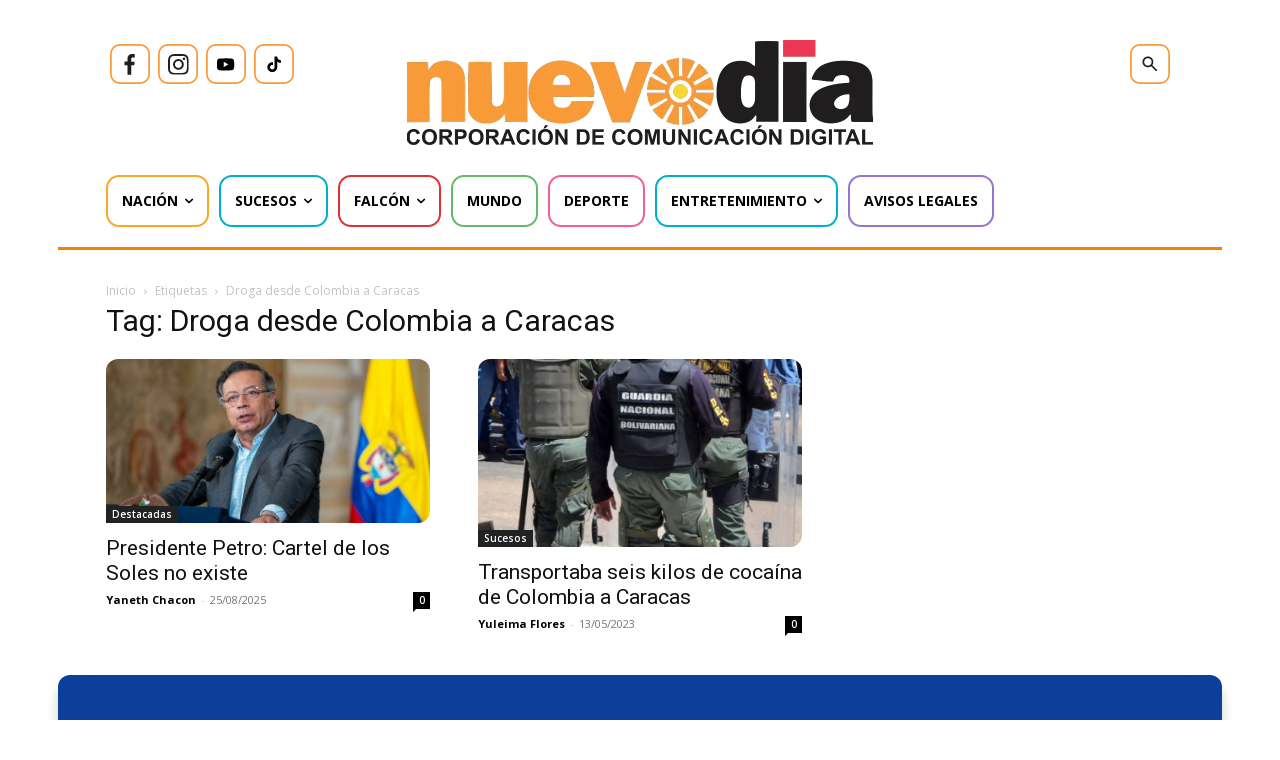

--- FILE ---
content_type: text/html; charset=UTF-8
request_url: https://nuevodia.com.ve/etiquetas/droga-desde-colombia-a-caracas/
body_size: 39582
content:
<!DOCTYPE html><html lang="es"><head><meta charset="UTF-8"/>
<script>var __ezHttpConsent={setByCat:function(src,tagType,attributes,category,force,customSetScriptFn=null){var setScript=function(){if(force||window.ezTcfConsent[category]){if(typeof customSetScriptFn==='function'){customSetScriptFn();}else{var scriptElement=document.createElement(tagType);scriptElement.src=src;attributes.forEach(function(attr){for(var key in attr){if(attr.hasOwnProperty(key)){scriptElement.setAttribute(key,attr[key]);}}});var firstScript=document.getElementsByTagName(tagType)[0];firstScript.parentNode.insertBefore(scriptElement,firstScript);}}};if(force||(window.ezTcfConsent&&window.ezTcfConsent.loaded)){setScript();}else if(typeof getEzConsentData==="function"){getEzConsentData().then(function(ezTcfConsent){if(ezTcfConsent&&ezTcfConsent.loaded){setScript();}else{console.error("cannot get ez consent data");force=true;setScript();}});}else{force=true;setScript();console.error("getEzConsentData is not a function");}},};</script>
<script>var ezTcfConsent=window.ezTcfConsent?window.ezTcfConsent:{loaded:false,store_info:false,develop_and_improve_services:false,measure_ad_performance:false,measure_content_performance:false,select_basic_ads:false,create_ad_profile:false,select_personalized_ads:false,create_content_profile:false,select_personalized_content:false,understand_audiences:false,use_limited_data_to_select_content:false,};function getEzConsentData(){return new Promise(function(resolve){document.addEventListener("ezConsentEvent",function(event){var ezTcfConsent=event.detail.ezTcfConsent;resolve(ezTcfConsent);});});}</script>
<script>if(typeof _setEzCookies!=='function'){function _setEzCookies(ezConsentData){var cookies=window.ezCookieQueue;for(var i=0;i<cookies.length;i++){var cookie=cookies[i];if(ezConsentData&&ezConsentData.loaded&&ezConsentData[cookie.tcfCategory]){document.cookie=cookie.name+"="+cookie.value;}}}}
window.ezCookieQueue=window.ezCookieQueue||[];if(typeof addEzCookies!=='function'){function addEzCookies(arr){window.ezCookieQueue=[...window.ezCookieQueue,...arr];}}
addEzCookies([{name:"ezoab_573492",value:"mod281-c; Path=/; Domain=nuevodia.com.ve; Max-Age=7200",tcfCategory:"store_info",isEzoic:"true",},{name:"ezosuibasgeneris-1",value:"ed6028c2-9267-4556-5852-084349889ad7; Path=/; Domain=nuevodia.com.ve; Expires=Sun, 17 Jan 2027 12:00:09 UTC; Secure; SameSite=None",tcfCategory:"understand_audiences",isEzoic:"true",}]);if(window.ezTcfConsent&&window.ezTcfConsent.loaded){_setEzCookies(window.ezTcfConsent);}else if(typeof getEzConsentData==="function"){getEzConsentData().then(function(ezTcfConsent){if(ezTcfConsent&&ezTcfConsent.loaded){_setEzCookies(window.ezTcfConsent);}else{console.error("cannot get ez consent data");_setEzCookies(window.ezTcfConsent);}});}else{console.error("getEzConsentData is not a function");_setEzCookies(window.ezTcfConsent);}</script><script type="text/javascript" data-ezscrex='false' data-cfasync='false'>window._ezaq = Object.assign({"edge_cache_status":11,"edge_response_time":1227,"url":"https://nuevodia.com.ve/etiquetas/droga-desde-colombia-a-caracas/"}, typeof window._ezaq !== "undefined" ? window._ezaq : {});</script><script type="text/javascript" data-ezscrex='false' data-cfasync='false'>window._ezaq = Object.assign({"ab_test_id":"mod281-c"}, typeof window._ezaq !== "undefined" ? window._ezaq : {});window.__ez=window.__ez||{};window.__ez.tf={};</script><script type="text/javascript" data-ezscrex='false' data-cfasync='false'>window.ezDisableAds = true;</script>
<script data-ezscrex='false' data-cfasync='false' data-pagespeed-no-defer>var __ez=__ez||{};__ez.stms=Date.now();__ez.evt={};__ez.script={};__ez.ck=__ez.ck||{};__ez.template={};__ez.template.isOrig=true;window.__ezScriptHost="//www.ezojs.com";__ez.queue=__ez.queue||function(){var e=0,i=0,t=[],n=!1,o=[],r=[],s=!0,a=function(e,i,n,o,r,s,a){var l=arguments.length>7&&void 0!==arguments[7]?arguments[7]:window,d=this;this.name=e,this.funcName=i,this.parameters=null===n?null:w(n)?n:[n],this.isBlock=o,this.blockedBy=r,this.deleteWhenComplete=s,this.isError=!1,this.isComplete=!1,this.isInitialized=!1,this.proceedIfError=a,this.fWindow=l,this.isTimeDelay=!1,this.process=function(){f("... func = "+e),d.isInitialized=!0,d.isComplete=!0,f("... func.apply: "+e);var i=d.funcName.split("."),n=null,o=this.fWindow||window;i.length>3||(n=3===i.length?o[i[0]][i[1]][i[2]]:2===i.length?o[i[0]][i[1]]:o[d.funcName]),null!=n&&n.apply(null,this.parameters),!0===d.deleteWhenComplete&&delete t[e],!0===d.isBlock&&(f("----- F'D: "+d.name),m())}},l=function(e,i,t,n,o,r,s){var a=arguments.length>7&&void 0!==arguments[7]?arguments[7]:window,l=this;this.name=e,this.path=i,this.async=o,this.defer=r,this.isBlock=t,this.blockedBy=n,this.isInitialized=!1,this.isError=!1,this.isComplete=!1,this.proceedIfError=s,this.fWindow=a,this.isTimeDelay=!1,this.isPath=function(e){return"/"===e[0]&&"/"!==e[1]},this.getSrc=function(e){return void 0!==window.__ezScriptHost&&this.isPath(e)&&"banger.js"!==this.name?window.__ezScriptHost+e:e},this.process=function(){l.isInitialized=!0,f("... file = "+e);var i=this.fWindow?this.fWindow.document:document,t=i.createElement("script");t.src=this.getSrc(this.path),!0===o?t.async=!0:!0===r&&(t.defer=!0),t.onerror=function(){var e={url:window.location.href,name:l.name,path:l.path,user_agent:window.navigator.userAgent};"undefined"!=typeof _ezaq&&(e.pageview_id=_ezaq.page_view_id);var i=encodeURIComponent(JSON.stringify(e)),t=new XMLHttpRequest;t.open("GET","//g.ezoic.net/ezqlog?d="+i,!0),t.send(),f("----- ERR'D: "+l.name),l.isError=!0,!0===l.isBlock&&m()},t.onreadystatechange=t.onload=function(){var e=t.readyState;f("----- F'D: "+l.name),e&&!/loaded|complete/.test(e)||(l.isComplete=!0,!0===l.isBlock&&m())},i.getElementsByTagName("head")[0].appendChild(t)}},d=function(e,i){this.name=e,this.path="",this.async=!1,this.defer=!1,this.isBlock=!1,this.blockedBy=[],this.isInitialized=!0,this.isError=!1,this.isComplete=i,this.proceedIfError=!1,this.isTimeDelay=!1,this.process=function(){}};function c(e,i,n,s,a,d,c,u,f){var m=new l(e,i,n,s,a,d,c,f);!0===u?o[e]=m:r[e]=m,t[e]=m,h(m)}function h(e){!0!==u(e)&&0!=s&&e.process()}function u(e){if(!0===e.isTimeDelay&&!1===n)return f(e.name+" blocked = TIME DELAY!"),!0;if(w(e.blockedBy))for(var i=0;i<e.blockedBy.length;i++){var o=e.blockedBy[i];if(!1===t.hasOwnProperty(o))return f(e.name+" blocked = "+o),!0;if(!0===e.proceedIfError&&!0===t[o].isError)return!1;if(!1===t[o].isComplete)return f(e.name+" blocked = "+o),!0}return!1}function f(e){var i=window.location.href,t=new RegExp("[?&]ezq=([^&#]*)","i").exec(i);"1"===(t?t[1]:null)&&console.debug(e)}function m(){++e>200||(f("let's go"),p(o),p(r))}function p(e){for(var i in e)if(!1!==e.hasOwnProperty(i)){var t=e[i];!0===t.isComplete||u(t)||!0===t.isInitialized||!0===t.isError?!0===t.isError?f(t.name+": error"):!0===t.isComplete?f(t.name+": complete already"):!0===t.isInitialized&&f(t.name+": initialized already"):t.process()}}function w(e){return"[object Array]"==Object.prototype.toString.call(e)}return window.addEventListener("load",(function(){setTimeout((function(){n=!0,f("TDELAY -----"),m()}),5e3)}),!1),{addFile:c,addFileOnce:function(e,i,n,o,r,s,a,l,d){t[e]||c(e,i,n,o,r,s,a,l,d)},addDelayFile:function(e,i){var n=new l(e,i,!1,[],!1,!1,!0);n.isTimeDelay=!0,f(e+" ...  FILE! TDELAY"),r[e]=n,t[e]=n,h(n)},addFunc:function(e,n,s,l,d,c,u,f,m,p){!0===c&&(e=e+"_"+i++);var w=new a(e,n,s,l,d,u,f,p);!0===m?o[e]=w:r[e]=w,t[e]=w,h(w)},addDelayFunc:function(e,i,n){var o=new a(e,i,n,!1,[],!0,!0);o.isTimeDelay=!0,f(e+" ...  FUNCTION! TDELAY"),r[e]=o,t[e]=o,h(o)},items:t,processAll:m,setallowLoad:function(e){s=e},markLoaded:function(e){if(e&&0!==e.length){if(e in t){var i=t[e];!0===i.isComplete?f(i.name+" "+e+": error loaded duplicate"):(i.isComplete=!0,i.isInitialized=!0)}else t[e]=new d(e,!0);f("markLoaded dummyfile: "+t[e].name)}},logWhatsBlocked:function(){for(var e in t)!1!==t.hasOwnProperty(e)&&u(t[e])}}}();__ez.evt.add=function(e,t,n){e.addEventListener?e.addEventListener(t,n,!1):e.attachEvent?e.attachEvent("on"+t,n):e["on"+t]=n()},__ez.evt.remove=function(e,t,n){e.removeEventListener?e.removeEventListener(t,n,!1):e.detachEvent?e.detachEvent("on"+t,n):delete e["on"+t]};__ez.script.add=function(e){var t=document.createElement("script");t.src=e,t.async=!0,t.type="text/javascript",document.getElementsByTagName("head")[0].appendChild(t)};__ez.dot=__ez.dot||{};__ez.queue.addFileOnce('/detroitchicago/boise.js', '/detroitchicago/boise.js?gcb=195-0&cb=5', true, [], true, false, true, false);__ez.queue.addFileOnce('/parsonsmaize/abilene.js', '/parsonsmaize/abilene.js?gcb=195-0&cb=e80eca0cdb', true, [], true, false, true, false);__ez.queue.addFileOnce('/parsonsmaize/mulvane.js', '/parsonsmaize/mulvane.js?gcb=195-0&cb=e75e48eec0', true, ['/parsonsmaize/abilene.js'], true, false, true, false);__ez.queue.addFileOnce('/detroitchicago/birmingham.js', '/detroitchicago/birmingham.js?gcb=195-0&cb=539c47377c', true, ['/parsonsmaize/abilene.js'], true, false, true, false);</script>
<script data-ezscrex="false" type="text/javascript" data-cfasync="false">window._ezaq = Object.assign({"ad_cache_level":0,"adpicker_placement_cnt":0,"ai_placeholder_cache_level":0,"ai_placeholder_placement_cnt":-1,"domain":"nuevodia.com.ve","domain_id":573492,"ezcache_level":0,"ezcache_skip_code":14,"has_bad_image":0,"has_bad_words":0,"is_sitespeed":0,"lt_cache_level":0,"response_size":319575,"response_size_orig":313775,"response_time_orig":1747,"template_id":5,"url":"https://nuevodia.com.ve/etiquetas/droga-desde-colombia-a-caracas/","word_count":0,"worst_bad_word_level":0}, typeof window._ezaq !== "undefined" ? window._ezaq : {});__ez.queue.markLoaded('ezaqBaseReady');</script>
<script type='text/javascript' data-ezscrex='false' data-cfasync='false'>
window.ezAnalyticsStatic = true;

function analyticsAddScript(script) {
	var ezDynamic = document.createElement('script');
	ezDynamic.type = 'text/javascript';
	ezDynamic.innerHTML = script;
	document.head.appendChild(ezDynamic);
}
function getCookiesWithPrefix() {
    var allCookies = document.cookie.split(';');
    var cookiesWithPrefix = {};

    for (var i = 0; i < allCookies.length; i++) {
        var cookie = allCookies[i].trim();

        for (var j = 0; j < arguments.length; j++) {
            var prefix = arguments[j];
            if (cookie.indexOf(prefix) === 0) {
                var cookieParts = cookie.split('=');
                var cookieName = cookieParts[0];
                var cookieValue = cookieParts.slice(1).join('=');
                cookiesWithPrefix[cookieName] = decodeURIComponent(cookieValue);
                break; // Once matched, no need to check other prefixes
            }
        }
    }

    return cookiesWithPrefix;
}
function productAnalytics() {
	var d = {"pr":[6],"omd5":"85802c335b431943befb04648c7afe01","nar":"risk score"};
	d.u = _ezaq.url;
	d.p = _ezaq.page_view_id;
	d.v = _ezaq.visit_uuid;
	d.ab = _ezaq.ab_test_id;
	d.e = JSON.stringify(_ezaq);
	d.ref = document.referrer;
	d.c = getCookiesWithPrefix('active_template', 'ez', 'lp_');
	if(typeof ez_utmParams !== 'undefined') {
		d.utm = ez_utmParams;
	}

	var dataText = JSON.stringify(d);
	var xhr = new XMLHttpRequest();
	xhr.open('POST','/ezais/analytics?cb=1', true);
	xhr.onload = function () {
		if (xhr.status!=200) {
            return;
		}

        if(document.readyState !== 'loading') {
            analyticsAddScript(xhr.response);
            return;
        }

        var eventFunc = function() {
            if(document.readyState === 'loading') {
                return;
            }
            document.removeEventListener('readystatechange', eventFunc, false);
            analyticsAddScript(xhr.response);
        };

        document.addEventListener('readystatechange', eventFunc, false);
	};
	xhr.setRequestHeader('Content-Type','text/plain');
	xhr.send(dataText);
}
__ez.queue.addFunc("productAnalytics", "productAnalytics", null, true, ['ezaqBaseReady'], false, false, false, true);
</script><base href="https://nuevodia.com.ve/etiquetas/droga-desde-colombia-a-caracas/"/>
    
    <title>Droga desde Colombia a Caracas archivos - Nuevo Día</title>
    <meta name="viewport" content="width=device-width, initial-scale=1.0"/>
    <link rel="pingback" href="https://nuevodia.com.ve/xmlrpc.php"/>
    <meta name="robots" content="index, follow, max-image-preview:large, max-snippet:-1, max-video-preview:-1"/>
	<style>img:is([sizes="auto" i], [sizes^="auto," i]) { contain-intrinsic-size: 3000px 1500px }</style>
	
	<!-- This site is optimized with the Yoast SEO plugin v25.1 - https://yoast.com/wordpress/plugins/seo/ -->
	<link rel="canonical" href="https://nuevodia.com.ve/etiquetas/droga-desde-colombia-a-caracas/"/>
	<meta property="og:locale" content="es_ES"/>
	<meta property="og:type" content="article"/>
	<meta property="og:title" content="Droga desde Colombia a Caracas archivos - Nuevo Día"/>
	<meta property="og:url" content="https://nuevodia.com.ve/etiquetas/droga-desde-colombia-a-caracas/"/>
	<meta property="og:site_name" content="Nuevo Día"/>
	<meta property="og:image" content="https://nuevodia.com.ve/wp-content/uploads/2019/10/LOGO-NUEVO-DÍA-REDES-SOCIALES.jpeg"/>
	<meta property="og:image:width" content="636"/>
	<meta property="og:image:height" content="636"/>
	<meta property="og:image:type" content="image/jpeg"/>
	<meta name="twitter:card" content="summary_large_image"/>
	<meta name="twitter:site" content="@nuevodiaenlinea"/>
	<script type="application/ld+json" class="yoast-schema-graph">{"@context":"https://schema.org","@graph":[{"@type":"CollectionPage","@id":"https://nuevodia.com.ve/etiquetas/droga-desde-colombia-a-caracas/","url":"https://nuevodia.com.ve/etiquetas/droga-desde-colombia-a-caracas/","name":"Droga desde Colombia a Caracas archivos - Nuevo Día","isPartOf":{"@id":"https://nuevodia.com.ve/#website"},"primaryImageOfPage":{"@id":"https://nuevodia.com.ve/etiquetas/droga-desde-colombia-a-caracas/#primaryimage"},"image":{"@id":"https://nuevodia.com.ve/etiquetas/droga-desde-colombia-a-caracas/#primaryimage"},"thumbnailUrl":"https://nuevodia.com.ve/wp-content/uploads/2025/08/Cartel-de-los-Soles-e1756146680585.jpeg","breadcrumb":{"@id":"https://nuevodia.com.ve/etiquetas/droga-desde-colombia-a-caracas/#breadcrumb"},"inLanguage":"es"},{"@type":"ImageObject","inLanguage":"es","@id":"https://nuevodia.com.ve/etiquetas/droga-desde-colombia-a-caracas/#primaryimage","url":"https://nuevodia.com.ve/wp-content/uploads/2025/08/Cartel-de-los-Soles-e1756146680585.jpeg","contentUrl":"https://nuevodia.com.ve/wp-content/uploads/2025/08/Cartel-de-los-Soles-e1756146680585.jpeg","width":686,"height":348,"caption":"Foto/Cortesía"},{"@type":"BreadcrumbList","@id":"https://nuevodia.com.ve/etiquetas/droga-desde-colombia-a-caracas/#breadcrumb","itemListElement":[{"@type":"ListItem","position":1,"name":"Portada","item":"https://nuevodia.com.ve/"},{"@type":"ListItem","position":2,"name":"Droga desde Colombia a Caracas"}]},{"@type":"WebSite","@id":"https://nuevodia.com.ve/#website","url":"https://nuevodia.com.ve/","name":"Noticias Venezuela - Es Noticia","description":"Noticias de Falcón, Venezuela y el Mundo","publisher":{"@id":"https://nuevodia.com.ve/#organization"},"potentialAction":[{"@type":"SearchAction","target":{"@type":"EntryPoint","urlTemplate":"https://nuevodia.com.ve/?s={search_term_string}"},"query-input":{"@type":"PropertyValueSpecification","valueRequired":true,"valueName":"search_term_string"}}],"inLanguage":"es"},{"@type":"Organization","@id":"https://nuevodia.com.ve/#organization","name":"Noticias Venezuela - Es Noticia","url":"https://nuevodia.com.ve/","logo":{"@type":"ImageObject","inLanguage":"es","@id":"https://nuevodia.com.ve/#/schema/logo/image/","url":"https://nuevodia.com.ve/wp-content/uploads/2022/12/logocompletonuevodia.png","contentUrl":"https://nuevodia.com.ve/wp-content/uploads/2022/12/logocompletonuevodia.png","width":2000,"height":356,"caption":"Noticias Venezuela - Es Noticia"},"image":{"@id":"https://nuevodia.com.ve/#/schema/logo/image/"},"sameAs":["https://www.facebook.com/nuevodiaenlinea/","https://x.com/nuevodiaenlinea"]}]}</script>
	<!-- / Yoast SEO plugin. -->


<link rel="dns-prefetch" href="//www.googletagmanager.com"/>
<link rel="dns-prefetch" href="//fonts.googleapis.com"/>
<link rel="dns-prefetch" href="//pagead2.googlesyndication.com"/>
<link rel="alternate" type="application/rss+xml" title="Nuevo Día » Feed" href="https://nuevodia.com.ve/feed/"/>
<link rel="alternate" type="application/rss+xml" title="Nuevo Día » Etiqueta Droga desde Colombia a Caracas del feed" href="https://nuevodia.com.ve/etiquetas/droga-desde-colombia-a-caracas/feed/"/>
<script type="text/javascript">
/* <![CDATA[ */
window._wpemojiSettings = {"baseUrl":"https:\/\/s.w.org\/images\/core\/emoji\/16.0.1\/72x72\/","ext":".png","svgUrl":"https:\/\/s.w.org\/images\/core\/emoji\/16.0.1\/svg\/","svgExt":".svg","source":{"concatemoji":"https:\/\/nuevodia.com.ve\/wp-includes\/js\/wp-emoji-release.min.js?ver=6.8.3"}};
/*! This file is auto-generated */
!function(s,n){var o,i,e;function c(e){try{var t={supportTests:e,timestamp:(new Date).valueOf()};sessionStorage.setItem(o,JSON.stringify(t))}catch(e){}}function p(e,t,n){e.clearRect(0,0,e.canvas.width,e.canvas.height),e.fillText(t,0,0);var t=new Uint32Array(e.getImageData(0,0,e.canvas.width,e.canvas.height).data),a=(e.clearRect(0,0,e.canvas.width,e.canvas.height),e.fillText(n,0,0),new Uint32Array(e.getImageData(0,0,e.canvas.width,e.canvas.height).data));return t.every(function(e,t){return e===a[t]})}function u(e,t){e.clearRect(0,0,e.canvas.width,e.canvas.height),e.fillText(t,0,0);for(var n=e.getImageData(16,16,1,1),a=0;a<n.data.length;a++)if(0!==n.data[a])return!1;return!0}function f(e,t,n,a){switch(t){case"flag":return n(e,"\ud83c\udff3\ufe0f\u200d\u26a7\ufe0f","\ud83c\udff3\ufe0f\u200b\u26a7\ufe0f")?!1:!n(e,"\ud83c\udde8\ud83c\uddf6","\ud83c\udde8\u200b\ud83c\uddf6")&&!n(e,"\ud83c\udff4\udb40\udc67\udb40\udc62\udb40\udc65\udb40\udc6e\udb40\udc67\udb40\udc7f","\ud83c\udff4\u200b\udb40\udc67\u200b\udb40\udc62\u200b\udb40\udc65\u200b\udb40\udc6e\u200b\udb40\udc67\u200b\udb40\udc7f");case"emoji":return!a(e,"\ud83e\udedf")}return!1}function g(e,t,n,a){var r="undefined"!=typeof WorkerGlobalScope&&self instanceof WorkerGlobalScope?new OffscreenCanvas(300,150):s.createElement("canvas"),o=r.getContext("2d",{willReadFrequently:!0}),i=(o.textBaseline="top",o.font="600 32px Arial",{});return e.forEach(function(e){i[e]=t(o,e,n,a)}),i}function t(e){var t=s.createElement("script");t.src=e,t.defer=!0,s.head.appendChild(t)}"undefined"!=typeof Promise&&(o="wpEmojiSettingsSupports",i=["flag","emoji"],n.supports={everything:!0,everythingExceptFlag:!0},e=new Promise(function(e){s.addEventListener("DOMContentLoaded",e,{once:!0})}),new Promise(function(t){var n=function(){try{var e=JSON.parse(sessionStorage.getItem(o));if("object"==typeof e&&"number"==typeof e.timestamp&&(new Date).valueOf()<e.timestamp+604800&&"object"==typeof e.supportTests)return e.supportTests}catch(e){}return null}();if(!n){if("undefined"!=typeof Worker&&"undefined"!=typeof OffscreenCanvas&&"undefined"!=typeof URL&&URL.createObjectURL&&"undefined"!=typeof Blob)try{var e="postMessage("+g.toString()+"("+[JSON.stringify(i),f.toString(),p.toString(),u.toString()].join(",")+"));",a=new Blob([e],{type:"text/javascript"}),r=new Worker(URL.createObjectURL(a),{name:"wpTestEmojiSupports"});return void(r.onmessage=function(e){c(n=e.data),r.terminate(),t(n)})}catch(e){}c(n=g(i,f,p,u))}t(n)}).then(function(e){for(var t in e)n.supports[t]=e[t],n.supports.everything=n.supports.everything&&n.supports[t],"flag"!==t&&(n.supports.everythingExceptFlag=n.supports.everythingExceptFlag&&n.supports[t]);n.supports.everythingExceptFlag=n.supports.everythingExceptFlag&&!n.supports.flag,n.DOMReady=!1,n.readyCallback=function(){n.DOMReady=!0}}).then(function(){return e}).then(function(){var e;n.supports.everything||(n.readyCallback(),(e=n.source||{}).concatemoji?t(e.concatemoji):e.wpemoji&&e.twemoji&&(t(e.twemoji),t(e.wpemoji)))}))}((window,document),window._wpemojiSettings);
/* ]]> */
</script>
<style id="wp-emoji-styles-inline-css" type="text/css">

	img.wp-smiley, img.emoji {
		display: inline !important;
		border: none !important;
		box-shadow: none !important;
		height: 1em !important;
		width: 1em !important;
		margin: 0 0.07em !important;
		vertical-align: -0.1em !important;
		background: none !important;
		padding: 0 !important;
	}
</style>
<link rel="stylesheet" id="wp-block-library-css" href="https://nuevodia.com.ve/wp-includes/css/dist/block-library/style.min.css?ver=6.8.3" type="text/css" media="all"/>
<style id="classic-theme-styles-inline-css" type="text/css">
/*! This file is auto-generated */
.wp-block-button__link{color:#fff;background-color:#32373c;border-radius:9999px;box-shadow:none;text-decoration:none;padding:calc(.667em + 2px) calc(1.333em + 2px);font-size:1.125em}.wp-block-file__button{background:#32373c;color:#fff;text-decoration:none}
</style>
<style id="global-styles-inline-css" type="text/css">
:root{--wp--preset--aspect-ratio--square: 1;--wp--preset--aspect-ratio--4-3: 4/3;--wp--preset--aspect-ratio--3-4: 3/4;--wp--preset--aspect-ratio--3-2: 3/2;--wp--preset--aspect-ratio--2-3: 2/3;--wp--preset--aspect-ratio--16-9: 16/9;--wp--preset--aspect-ratio--9-16: 9/16;--wp--preset--color--black: #000000;--wp--preset--color--cyan-bluish-gray: #abb8c3;--wp--preset--color--white: #ffffff;--wp--preset--color--pale-pink: #f78da7;--wp--preset--color--vivid-red: #cf2e2e;--wp--preset--color--luminous-vivid-orange: #ff6900;--wp--preset--color--luminous-vivid-amber: #fcb900;--wp--preset--color--light-green-cyan: #7bdcb5;--wp--preset--color--vivid-green-cyan: #00d084;--wp--preset--color--pale-cyan-blue: #8ed1fc;--wp--preset--color--vivid-cyan-blue: #0693e3;--wp--preset--color--vivid-purple: #9b51e0;--wp--preset--gradient--vivid-cyan-blue-to-vivid-purple: linear-gradient(135deg,rgba(6,147,227,1) 0%,rgb(155,81,224) 100%);--wp--preset--gradient--light-green-cyan-to-vivid-green-cyan: linear-gradient(135deg,rgb(122,220,180) 0%,rgb(0,208,130) 100%);--wp--preset--gradient--luminous-vivid-amber-to-luminous-vivid-orange: linear-gradient(135deg,rgba(252,185,0,1) 0%,rgba(255,105,0,1) 100%);--wp--preset--gradient--luminous-vivid-orange-to-vivid-red: linear-gradient(135deg,rgba(255,105,0,1) 0%,rgb(207,46,46) 100%);--wp--preset--gradient--very-light-gray-to-cyan-bluish-gray: linear-gradient(135deg,rgb(238,238,238) 0%,rgb(169,184,195) 100%);--wp--preset--gradient--cool-to-warm-spectrum: linear-gradient(135deg,rgb(74,234,220) 0%,rgb(151,120,209) 20%,rgb(207,42,186) 40%,rgb(238,44,130) 60%,rgb(251,105,98) 80%,rgb(254,248,76) 100%);--wp--preset--gradient--blush-light-purple: linear-gradient(135deg,rgb(255,206,236) 0%,rgb(152,150,240) 100%);--wp--preset--gradient--blush-bordeaux: linear-gradient(135deg,rgb(254,205,165) 0%,rgb(254,45,45) 50%,rgb(107,0,62) 100%);--wp--preset--gradient--luminous-dusk: linear-gradient(135deg,rgb(255,203,112) 0%,rgb(199,81,192) 50%,rgb(65,88,208) 100%);--wp--preset--gradient--pale-ocean: linear-gradient(135deg,rgb(255,245,203) 0%,rgb(182,227,212) 50%,rgb(51,167,181) 100%);--wp--preset--gradient--electric-grass: linear-gradient(135deg,rgb(202,248,128) 0%,rgb(113,206,126) 100%);--wp--preset--gradient--midnight: linear-gradient(135deg,rgb(2,3,129) 0%,rgb(40,116,252) 100%);--wp--preset--font-size--small: 11px;--wp--preset--font-size--medium: 20px;--wp--preset--font-size--large: 32px;--wp--preset--font-size--x-large: 42px;--wp--preset--font-size--regular: 15px;--wp--preset--font-size--larger: 50px;--wp--preset--spacing--20: 0.44rem;--wp--preset--spacing--30: 0.67rem;--wp--preset--spacing--40: 1rem;--wp--preset--spacing--50: 1.5rem;--wp--preset--spacing--60: 2.25rem;--wp--preset--spacing--70: 3.38rem;--wp--preset--spacing--80: 5.06rem;--wp--preset--shadow--natural: 6px 6px 9px rgba(0, 0, 0, 0.2);--wp--preset--shadow--deep: 12px 12px 50px rgba(0, 0, 0, 0.4);--wp--preset--shadow--sharp: 6px 6px 0px rgba(0, 0, 0, 0.2);--wp--preset--shadow--outlined: 6px 6px 0px -3px rgba(255, 255, 255, 1), 6px 6px rgba(0, 0, 0, 1);--wp--preset--shadow--crisp: 6px 6px 0px rgba(0, 0, 0, 1);}:where(.is-layout-flex){gap: 0.5em;}:where(.is-layout-grid){gap: 0.5em;}body .is-layout-flex{display: flex;}.is-layout-flex{flex-wrap: wrap;align-items: center;}.is-layout-flex > :is(*, div){margin: 0;}body .is-layout-grid{display: grid;}.is-layout-grid > :is(*, div){margin: 0;}:where(.wp-block-columns.is-layout-flex){gap: 2em;}:where(.wp-block-columns.is-layout-grid){gap: 2em;}:where(.wp-block-post-template.is-layout-flex){gap: 1.25em;}:where(.wp-block-post-template.is-layout-grid){gap: 1.25em;}.has-black-color{color: var(--wp--preset--color--black) !important;}.has-cyan-bluish-gray-color{color: var(--wp--preset--color--cyan-bluish-gray) !important;}.has-white-color{color: var(--wp--preset--color--white) !important;}.has-pale-pink-color{color: var(--wp--preset--color--pale-pink) !important;}.has-vivid-red-color{color: var(--wp--preset--color--vivid-red) !important;}.has-luminous-vivid-orange-color{color: var(--wp--preset--color--luminous-vivid-orange) !important;}.has-luminous-vivid-amber-color{color: var(--wp--preset--color--luminous-vivid-amber) !important;}.has-light-green-cyan-color{color: var(--wp--preset--color--light-green-cyan) !important;}.has-vivid-green-cyan-color{color: var(--wp--preset--color--vivid-green-cyan) !important;}.has-pale-cyan-blue-color{color: var(--wp--preset--color--pale-cyan-blue) !important;}.has-vivid-cyan-blue-color{color: var(--wp--preset--color--vivid-cyan-blue) !important;}.has-vivid-purple-color{color: var(--wp--preset--color--vivid-purple) !important;}.has-black-background-color{background-color: var(--wp--preset--color--black) !important;}.has-cyan-bluish-gray-background-color{background-color: var(--wp--preset--color--cyan-bluish-gray) !important;}.has-white-background-color{background-color: var(--wp--preset--color--white) !important;}.has-pale-pink-background-color{background-color: var(--wp--preset--color--pale-pink) !important;}.has-vivid-red-background-color{background-color: var(--wp--preset--color--vivid-red) !important;}.has-luminous-vivid-orange-background-color{background-color: var(--wp--preset--color--luminous-vivid-orange) !important;}.has-luminous-vivid-amber-background-color{background-color: var(--wp--preset--color--luminous-vivid-amber) !important;}.has-light-green-cyan-background-color{background-color: var(--wp--preset--color--light-green-cyan) !important;}.has-vivid-green-cyan-background-color{background-color: var(--wp--preset--color--vivid-green-cyan) !important;}.has-pale-cyan-blue-background-color{background-color: var(--wp--preset--color--pale-cyan-blue) !important;}.has-vivid-cyan-blue-background-color{background-color: var(--wp--preset--color--vivid-cyan-blue) !important;}.has-vivid-purple-background-color{background-color: var(--wp--preset--color--vivid-purple) !important;}.has-black-border-color{border-color: var(--wp--preset--color--black) !important;}.has-cyan-bluish-gray-border-color{border-color: var(--wp--preset--color--cyan-bluish-gray) !important;}.has-white-border-color{border-color: var(--wp--preset--color--white) !important;}.has-pale-pink-border-color{border-color: var(--wp--preset--color--pale-pink) !important;}.has-vivid-red-border-color{border-color: var(--wp--preset--color--vivid-red) !important;}.has-luminous-vivid-orange-border-color{border-color: var(--wp--preset--color--luminous-vivid-orange) !important;}.has-luminous-vivid-amber-border-color{border-color: var(--wp--preset--color--luminous-vivid-amber) !important;}.has-light-green-cyan-border-color{border-color: var(--wp--preset--color--light-green-cyan) !important;}.has-vivid-green-cyan-border-color{border-color: var(--wp--preset--color--vivid-green-cyan) !important;}.has-pale-cyan-blue-border-color{border-color: var(--wp--preset--color--pale-cyan-blue) !important;}.has-vivid-cyan-blue-border-color{border-color: var(--wp--preset--color--vivid-cyan-blue) !important;}.has-vivid-purple-border-color{border-color: var(--wp--preset--color--vivid-purple) !important;}.has-vivid-cyan-blue-to-vivid-purple-gradient-background{background: var(--wp--preset--gradient--vivid-cyan-blue-to-vivid-purple) !important;}.has-light-green-cyan-to-vivid-green-cyan-gradient-background{background: var(--wp--preset--gradient--light-green-cyan-to-vivid-green-cyan) !important;}.has-luminous-vivid-amber-to-luminous-vivid-orange-gradient-background{background: var(--wp--preset--gradient--luminous-vivid-amber-to-luminous-vivid-orange) !important;}.has-luminous-vivid-orange-to-vivid-red-gradient-background{background: var(--wp--preset--gradient--luminous-vivid-orange-to-vivid-red) !important;}.has-very-light-gray-to-cyan-bluish-gray-gradient-background{background: var(--wp--preset--gradient--very-light-gray-to-cyan-bluish-gray) !important;}.has-cool-to-warm-spectrum-gradient-background{background: var(--wp--preset--gradient--cool-to-warm-spectrum) !important;}.has-blush-light-purple-gradient-background{background: var(--wp--preset--gradient--blush-light-purple) !important;}.has-blush-bordeaux-gradient-background{background: var(--wp--preset--gradient--blush-bordeaux) !important;}.has-luminous-dusk-gradient-background{background: var(--wp--preset--gradient--luminous-dusk) !important;}.has-pale-ocean-gradient-background{background: var(--wp--preset--gradient--pale-ocean) !important;}.has-electric-grass-gradient-background{background: var(--wp--preset--gradient--electric-grass) !important;}.has-midnight-gradient-background{background: var(--wp--preset--gradient--midnight) !important;}.has-small-font-size{font-size: var(--wp--preset--font-size--small) !important;}.has-medium-font-size{font-size: var(--wp--preset--font-size--medium) !important;}.has-large-font-size{font-size: var(--wp--preset--font-size--large) !important;}.has-x-large-font-size{font-size: var(--wp--preset--font-size--x-large) !important;}
:where(.wp-block-post-template.is-layout-flex){gap: 1.25em;}:where(.wp-block-post-template.is-layout-grid){gap: 1.25em;}
:where(.wp-block-columns.is-layout-flex){gap: 2em;}:where(.wp-block-columns.is-layout-grid){gap: 2em;}
:root :where(.wp-block-pullquote){font-size: 1.5em;line-height: 1.6;}
</style>
<link rel="stylesheet" id="td-plugin-multi-purpose-css" href="https://nuevodia.com.ve/wp-content/plugins/td-composer/td-multi-purpose/style.css?ver=3dc090e4a6dd4d9e8f4a61e980b31fd9" type="text/css" media="all"/>
<link rel="stylesheet" id="google-fonts-style-css" href="https://fonts.googleapis.com/css?family=Open+Sans%3A400%2C600%2C700%7CRoboto%3A400%2C500%2C700%7CRoboto%3A300%2C400%7CInter%3A400&amp;display=swap&amp;ver=12.3.1" type="text/css" media="all"/>
<link rel="stylesheet" id="font_awesome-css" href="https://nuevodia.com.ve/wp-content/plugins/td-composer/assets/fonts/font-awesome/font-awesome.css?ver=3dc090e4a6dd4d9e8f4a61e980b31fd9" type="text/css" media="all"/>
<link rel="stylesheet" id="td-theme-css" href="https://nuevodia.com.ve/wp-content/themes/Newspaper/style.css?ver=12.3.1" type="text/css" media="all"/>
<style id="td-theme-inline-css" type="text/css">
    
        @media (max-width: 767px) {
            .td-header-desktop-wrap {
                display: none;
            }
        }
        @media (min-width: 767px) {
            .td-header-mobile-wrap {
                display: none;
            }
        }
    
	
</style>
<link rel="stylesheet" id="td-legacy-framework-front-style-css" href="https://nuevodia.com.ve/wp-content/plugins/td-composer/legacy/Newspaper/assets/css/td_legacy_main.css?ver=3dc090e4a6dd4d9e8f4a61e980b31fd9" type="text/css" media="all"/>
<link rel="stylesheet" id="tdb_style_cloud_templates_front-css" href="https://nuevodia.com.ve/wp-content/plugins/td-cloud-library/assets/css/tdb_main.css?ver=1182d95cb199c23e56f61364ae38f2e7" type="text/css" media="all"/>
<script type="text/javascript" src="https://nuevodia.com.ve/wp-includes/js/jquery/jquery.min.js?ver=3.7.1" id="jquery-core-js"></script>
<script type="text/javascript" src="https://nuevodia.com.ve/wp-includes/js/jquery/jquery-migrate.min.js?ver=3.4.1" id="jquery-migrate-js"></script>

<!-- Fragmento de código de la etiqueta de Google (gtag.js) añadida por Site Kit -->
<!-- Fragmento de código de Google Analytics añadido por Site Kit -->
<script type="text/javascript" src="https://www.googletagmanager.com/gtag/js?id=G-YNZSH815E7" id="google_gtagjs-js" async=""></script>
<script type="text/javascript" id="google_gtagjs-js-after">
/* <![CDATA[ */
window.dataLayer = window.dataLayer || [];function gtag(){dataLayer.push(arguments);}
gtag("set","linker",{"domains":["nuevodia.com.ve"]});
gtag("js", new Date());
gtag("set", "developer_id.dZTNiMT", true);
gtag("config", "G-YNZSH815E7");
/* ]]> */
</script>
<link rel="https://api.w.org/" href="https://nuevodia.com.ve/wp-json/"/><link rel="alternate" title="JSON" type="application/json" href="https://nuevodia.com.ve/wp-json/wp/v2/tags/72226"/><link rel="EditURI" type="application/rsd+xml" title="RSD" href="https://nuevodia.com.ve/xmlrpc.php?rsd"/>
<meta name="generator" content="WordPress 6.8.3"/>
<meta name="generator" content="Site Kit by Google 1.170.0"/><!--[if lt IE 9]><script src="https://cdnjs.cloudflare.com/ajax/libs/html5shiv/3.7.3/html5shiv.js"></script><![endif]-->
        <script>
        window.tdb_global_vars = {"wpRestUrl":"https:\/\/nuevodia.com.ve\/wp-json\/","permalinkStructure":"\/%postname%\/"};
        window.tdb_p_autoload_vars = {"isAjax":false,"isAdminBarShowing":false,"autoloadScrollPercent":50};
    </script>
    
    <style id="tdb-global-colors">
        :root {--accent-color: #fff;}
    </style>
	

<!-- Metaetiquetas de Google AdSense añadidas por Site Kit -->
<meta name="google-adsense-platform-account" content="ca-host-pub-2644536267352236"/>
<meta name="google-adsense-platform-domain" content="sitekit.withgoogle.com"/>
<!-- Acabar con las metaetiquetas de Google AdSense añadidas por Site Kit -->

<!-- Fragmento de código de Google Adsense añadido por Site Kit -->
<script type="text/javascript" async="async" src="https://pagead2.googlesyndication.com/pagead/js/adsbygoogle.js?client=ca-pub-7618672359334232&amp;host=ca-host-pub-2644536267352236" crossorigin="anonymous"></script>

<!-- Final del fragmento de código de Google Adsense añadido por Site Kit -->

<!-- JS generated by theme -->

<script>
    
    

	    var tdBlocksArray = []; //here we store all the items for the current page

	    //td_block class - each ajax block uses a object of this class for requests
	    function tdBlock() {
		    this.id = '';
		    this.block_type = 1; //block type id (1-234 etc)
		    this.atts = '';
		    this.td_column_number = '';
		    this.td_current_page = 1; //
		    this.post_count = 0; //from wp
		    this.found_posts = 0; //from wp
		    this.max_num_pages = 0; //from wp
		    this.td_filter_value = ''; //current live filter value
		    this.is_ajax_running = false;
		    this.td_user_action = ''; // load more or infinite loader (used by the animation)
		    this.header_color = '';
		    this.ajax_pagination_infinite_stop = ''; //show load more at page x
	    }


        // td_js_generator - mini detector
        (function(){
            var htmlTag = document.getElementsByTagName("html")[0];

	        if ( navigator.userAgent.indexOf("MSIE 10.0") > -1 ) {
                htmlTag.className += ' ie10';
            }

            if ( !!navigator.userAgent.match(/Trident.*rv\:11\./) ) {
                htmlTag.className += ' ie11';
            }

	        if ( navigator.userAgent.indexOf("Edge") > -1 ) {
                htmlTag.className += ' ieEdge';
            }

            if ( /(iPad|iPhone|iPod)/g.test(navigator.userAgent) ) {
                htmlTag.className += ' td-md-is-ios';
            }

            var user_agent = navigator.userAgent.toLowerCase();
            if ( user_agent.indexOf("android") > -1 ) {
                htmlTag.className += ' td-md-is-android';
            }

            if ( -1 !== navigator.userAgent.indexOf('Mac OS X')  ) {
                htmlTag.className += ' td-md-is-os-x';
            }

            if ( /chrom(e|ium)/.test(navigator.userAgent.toLowerCase()) ) {
               htmlTag.className += ' td-md-is-chrome';
            }

            if ( -1 !== navigator.userAgent.indexOf('Firefox') ) {
                htmlTag.className += ' td-md-is-firefox';
            }

            if ( -1 !== navigator.userAgent.indexOf('Safari') && -1 === navigator.userAgent.indexOf('Chrome') ) {
                htmlTag.className += ' td-md-is-safari';
            }

            if( -1 !== navigator.userAgent.indexOf('IEMobile') ){
                htmlTag.className += ' td-md-is-iemobile';
            }

        })();




        var tdLocalCache = {};

        ( function () {
            "use strict";

            tdLocalCache = {
                data: {},
                remove: function (resource_id) {
                    delete tdLocalCache.data[resource_id];
                },
                exist: function (resource_id) {
                    return tdLocalCache.data.hasOwnProperty(resource_id) && tdLocalCache.data[resource_id] !== null;
                },
                get: function (resource_id) {
                    return tdLocalCache.data[resource_id];
                },
                set: function (resource_id, cachedData) {
                    tdLocalCache.remove(resource_id);
                    tdLocalCache.data[resource_id] = cachedData;
                }
            };
        })();

    
    
var td_viewport_interval_list=[{"limitBottom":767,"sidebarWidth":228},{"limitBottom":1018,"sidebarWidth":300},{"limitBottom":1140,"sidebarWidth":324}];
var tdc_is_installed="yes";
var td_ajax_url="https:\/\/nuevodia.com.ve\/wp-admin\/admin-ajax.php?td_theme_name=Newspaper&v=12.3.1";
var td_get_template_directory_uri="https:\/\/nuevodia.com.ve\/wp-content\/plugins\/td-composer\/legacy\/common";
var tds_snap_menu="";
var tds_logo_on_sticky="";
var tds_header_style="";
var td_please_wait="Por favor espera...";
var td_email_user_pass_incorrect="Usuario o contrase\u00f1a incorrecta!";
var td_email_user_incorrect="Correo electr\u00f3nico o nombre de usuario incorrecto!";
var td_email_incorrect="Email incorrecto!";
var td_user_incorrect="Username incorrect!";
var td_email_user_empty="Email or username empty!";
var td_pass_empty="Pass empty!";
var td_pass_pattern_incorrect="Invalid Pass Pattern!";
var td_retype_pass_incorrect="Retyped Pass incorrect!";
var tds_more_articles_on_post_enable="";
var tds_more_articles_on_post_time_to_wait="";
var tds_more_articles_on_post_pages_distance_from_top=0;
var tds_theme_color_site_wide="#008d7f";
var tds_smart_sidebar="";
var tdThemeName="Newspaper";
var tdThemeNameWl="Newspaper";
var td_magnific_popup_translation_tPrev="Anterior (tecla de flecha izquierda)";
var td_magnific_popup_translation_tNext="Siguiente (tecla de flecha derecha)";
var td_magnific_popup_translation_tCounter="%curr% de %total%";
var td_magnific_popup_translation_ajax_tError="El contenido de %url% no pudo cargarse.";
var td_magnific_popup_translation_image_tError="La imagen #%curr% no pudo cargarse.";
var tdBlockNonce="2447d0ab4f";
var tdDateNamesI18n={"month_names":["enero","febrero","marzo","abril","mayo","junio","julio","agosto","septiembre","octubre","noviembre","diciembre"],"month_names_short":["Ene","Feb","Mar","Abr","May","Jun","Jul","Ago","Sep","Oct","Nov","Dic"],"day_names":["domingo","lunes","martes","mi\u00e9rcoles","jueves","viernes","s\u00e1bado"],"day_names_short":["Dom","Lun","Mar","Mi\u00e9","Jue","Vie","S\u00e1b"]};
var tdb_modal_confirm="Save";
var tdb_modal_cancel="Cancel";
var tdb_modal_confirm_alt="Yes";
var tdb_modal_cancel_alt="No";
var td_ad_background_click_link="";
var td_ad_background_click_target="";
</script>


<!-- Header style compiled by theme -->

<style>
    
.td-module-exclusive .td-module-title a:before {
        content: 'EXCLUSIVO';
    }

    
    .td-header-wrap .black-menu .sf-menu > .current-menu-item > a,
    .td-header-wrap .black-menu .sf-menu > .current-menu-ancestor > a,
    .td-header-wrap .black-menu .sf-menu > .current-category-ancestor > a,
    .td-header-wrap .black-menu .sf-menu > li > a:hover,
    .td-header-wrap .black-menu .sf-menu > .sfHover > a,
    .sf-menu > .current-menu-item > a:after,
    .sf-menu > .current-menu-ancestor > a:after,
    .sf-menu > .current-category-ancestor > a:after,
    .sf-menu > li:hover > a:after,
    .sf-menu > .sfHover > a:after,
    .header-search-wrap .td-drop-down-search:after,
    .header-search-wrap .td-drop-down-search .btn:hover,
    input[type=submit]:hover,
    .td-read-more a,
    .td-post-category:hover,
    body .td_top_authors .td-active .td-author-post-count,
    body .td_top_authors .td-active .td-author-comments-count,
    body .td_top_authors .td_mod_wrap:hover .td-author-post-count,
    body .td_top_authors .td_mod_wrap:hover .td-author-comments-count,
    .td-404-sub-sub-title a:hover,
    .td-search-form-widget .wpb_button:hover,
    .td-rating-bar-wrap div,
    .dropcap,
    .td_wrapper_video_playlist .td_video_controls_playlist_wrapper,
    .wpb_default,
    .wpb_default:hover,
    .td-left-smart-list:hover,
    .td-right-smart-list:hover,
    #bbpress-forums button:hover,
    .bbp_widget_login .button:hover,
    .td-footer-wrapper .td-post-category,
    .td-footer-wrapper .widget_product_search input[type="submit"]:hover,
    .single-product .product .summary .cart .button:hover,
    .td-next-prev-wrap a:hover,
    .td-load-more-wrap a:hover,
    .td-post-small-box a:hover,
    .page-nav .current,
    .page-nav:first-child > div,
    #bbpress-forums .bbp-pagination .current,
    #bbpress-forums #bbp-single-user-details #bbp-user-navigation li.current a,
    .td-theme-slider:hover .slide-meta-cat a,
    a.vc_btn-black:hover,
    .td-trending-now-wrapper:hover .td-trending-now-title,
    .td-scroll-up,
    .td-smart-list-button:hover,
    .td-weather-information:before,
    .td-weather-week:before,
    .td_block_exchange .td-exchange-header:before,
    .td-pulldown-syle-2 .td-subcat-dropdown ul:after,
    .td_block_template_9 .td-block-title:after,
    .td_block_template_15 .td-block-title:before,
    div.wpforms-container .wpforms-form div.wpforms-submit-container button[type=submit],
    .td-close-video-fixed {
        background-color: #008d7f;
    }

    .td_block_template_4 .td-related-title .td-cur-simple-item:before {
        border-color: #008d7f transparent transparent transparent !important;
    }
    
    
    .td_block_template_4 .td-related-title .td-cur-simple-item,
    .td_block_template_3 .td-related-title .td-cur-simple-item,
    .td_block_template_9 .td-related-title:after {
        background-color: #008d7f;
    }

    a,
    cite a:hover,
    .td-page-content blockquote p,
    .td-post-content blockquote p,
    .mce-content-body blockquote p,
    .comment-content blockquote p,
    .wpb_text_column blockquote p,
    .td_block_text_with_title blockquote p,
    .td_module_wrap:hover .entry-title a,
    .td-subcat-filter .td-subcat-list a:hover,
    .td-subcat-filter .td-subcat-dropdown a:hover,
    .td_quote_on_blocks,
    .dropcap2,
    .dropcap3,
    body .td_top_authors .td-active .td-authors-name a,
    body .td_top_authors .td_mod_wrap:hover .td-authors-name a,
    .td-post-next-prev-content a:hover,
    .author-box-wrap .td-author-social a:hover,
    .td-author-name a:hover,
    .td-author-url a:hover,
    .comment-reply-link:hover,
    .logged-in-as a:hover,
    #cancel-comment-reply-link:hover,
    .td-search-query,
    .widget a:hover,
    .td_wp_recentcomments a:hover,
    .archive .widget_archive .current,
    .archive .widget_archive .current a,
    .widget_calendar tfoot a:hover,
    #bbpress-forums li.bbp-header .bbp-reply-content span a:hover,
    #bbpress-forums .bbp-forum-freshness a:hover,
    #bbpress-forums .bbp-topic-freshness a:hover,
    #bbpress-forums .bbp-forums-list li a:hover,
    #bbpress-forums .bbp-forum-title:hover,
    #bbpress-forums .bbp-topic-permalink:hover,
    #bbpress-forums .bbp-topic-started-by a:hover,
    #bbpress-forums .bbp-topic-started-in a:hover,
    #bbpress-forums .bbp-body .super-sticky li.bbp-topic-title .bbp-topic-permalink,
    #bbpress-forums .bbp-body .sticky li.bbp-topic-title .bbp-topic-permalink,
    .widget_display_replies .bbp-author-name,
    .widget_display_topics .bbp-author-name,
    .td-subfooter-menu li a:hover,
    a.vc_btn-black:hover,
    .td-smart-list-dropdown-wrap .td-smart-list-button:hover,
    .td-instagram-user a,
    .td-block-title-wrap .td-wrapper-pulldown-filter .td-pulldown-filter-display-option:hover,
    .td-block-title-wrap .td-wrapper-pulldown-filter .td-pulldown-filter-display-option:hover i,
    .td-block-title-wrap .td-wrapper-pulldown-filter .td-pulldown-filter-link:hover,
    .td-block-title-wrap .td-wrapper-pulldown-filter .td-pulldown-filter-item .td-cur-simple-item,
    .td-pulldown-syle-2 .td-subcat-dropdown:hover .td-subcat-more span,
    .td-pulldown-syle-2 .td-subcat-dropdown:hover .td-subcat-more i,
    .td-pulldown-syle-3 .td-subcat-dropdown:hover .td-subcat-more span,
    .td-pulldown-syle-3 .td-subcat-dropdown:hover .td-subcat-more i,
    .td_block_template_2 .td-related-title .td-cur-simple-item,
    .td_block_template_5 .td-related-title .td-cur-simple-item,
    .td_block_template_6 .td-related-title .td-cur-simple-item,
    .td_block_template_7 .td-related-title .td-cur-simple-item,
    .td_block_template_8 .td-related-title .td-cur-simple-item,
    .td_block_template_9 .td-related-title .td-cur-simple-item,
    .td_block_template_10 .td-related-title .td-cur-simple-item,
    .td_block_template_11 .td-related-title .td-cur-simple-item,
    .td_block_template_12 .td-related-title .td-cur-simple-item,
    .td_block_template_13 .td-related-title .td-cur-simple-item,
    .td_block_template_14 .td-related-title .td-cur-simple-item,
    .td_block_template_15 .td-related-title .td-cur-simple-item,
    .td_block_template_16 .td-related-title .td-cur-simple-item,
    .td_block_template_17 .td-related-title .td-cur-simple-item,
    .td-theme-wrap .sf-menu ul .td-menu-item > a:hover,
    .td-theme-wrap .sf-menu ul .sfHover > a,
    .td-theme-wrap .sf-menu ul .current-menu-ancestor > a,
    .td-theme-wrap .sf-menu ul .current-category-ancestor > a,
    .td-theme-wrap .sf-menu ul .current-menu-item > a,
    .td_outlined_btn,
    body .td_block_categories_tags .td-ct-item:hover,
    body .td_block_list_menu li.current-menu-item > a,
    body .td_block_list_menu li.current-menu-ancestor > a,
    body .td_block_list_menu li.current-category-ancestor > a {
        color: #008d7f;
    }

    a.vc_btn-black.vc_btn_square_outlined:hover,
    a.vc_btn-black.vc_btn_outlined:hover {
        color: #008d7f !important;
    }

    .td-next-prev-wrap a:hover,
    .td-load-more-wrap a:hover,
    .td-post-small-box a:hover,
    .page-nav .current,
    .page-nav:first-child > div,
    #bbpress-forums .bbp-pagination .current,
    .post .td_quote_box,
    .page .td_quote_box,
    a.vc_btn-black:hover,
    .td_block_template_5 .td-block-title > *,
    .td_outlined_btn {
        border-color: #008d7f;
    }

    .td_wrapper_video_playlist .td_video_currently_playing:after {
        border-color: #008d7f !important;
    }

    .header-search-wrap .td-drop-down-search:before {
        border-color: transparent transparent #008d7f transparent;
    }

    .block-title > span,
    .block-title > a,
    .block-title > label,
    .widgettitle,
    .widgettitle:after,
    body .td-trending-now-title,
    .td-trending-now-wrapper:hover .td-trending-now-title,
    .wpb_tabs li.ui-tabs-active a,
    .wpb_tabs li:hover a,
    .vc_tta-container .vc_tta-color-grey.vc_tta-tabs-position-top.vc_tta-style-classic .vc_tta-tabs-container .vc_tta-tab.vc_active > a,
    .vc_tta-container .vc_tta-color-grey.vc_tta-tabs-position-top.vc_tta-style-classic .vc_tta-tabs-container .vc_tta-tab:hover > a,
    .td_block_template_1 .td-related-title .td-cur-simple-item,
    .td-subcat-filter .td-subcat-dropdown:hover .td-subcat-more, 
    .td_3D_btn,
    .td_shadow_btn,
    .td_default_btn,
    .td_round_btn, 
    .td_outlined_btn:hover {
    	background-color: #008d7f;
    }
    .block-title,
    .td_block_template_1 .td-related-title,
    .wpb_tabs .wpb_tabs_nav,
    .vc_tta-container .vc_tta-color-grey.vc_tta-tabs-position-top.vc_tta-style-classic .vc_tta-tabs-container {
        border-color: #008d7f;
    }
    .td_block_wrap .td-subcat-item a.td-cur-simple-item {
	    color: #008d7f;
	}


    
    .td-grid-style-4 .entry-title
    {
        background-color: rgba(0, 141, 127, 0.7);
    }


    
    .td-menu-background:before,
    .td-search-background:before {
        background: rgba(16,29,33,0.8);
        background: -moz-linear-gradient(top, rgba(16,29,33,0.8) 0%, rgba(11,86,89,0.8) 100%);
        background: -webkit-gradient(left top, left bottom, color-stop(0%, rgba(16,29,33,0.8)), color-stop(100%, rgba(11,86,89,0.8)));
        background: -webkit-linear-gradient(top, rgba(16,29,33,0.8) 0%, rgba(11,86,89,0.8) 100%);
        background: -o-linear-gradient(top, rgba(16,29,33,0.8) 0%, rgba(11,86,89,0.8) 100%);
        background: -ms-linear-gradient(top, rgba(16,29,33,0.8) 0%, rgba(11,86,89,0.8) 100%);
        background: linear-gradient(to bottom, rgba(16,29,33,0.8) 0%, rgba(11,86,89,0.8) 100%);
        filter: progid:DXImageTransform.Microsoft.gradient( startColorstr='rgba(16,29,33,0.8)', endColorstr='rgba(11,86,89,0.8)', GradientType=0 );
    }

    
    .td-mobile-content .current-menu-item > a,
    .td-mobile-content .current-menu-ancestor > a,
    .td-mobile-content .current-category-ancestor > a,
    #td-mobile-nav .td-menu-login-section a:hover,
    #td-mobile-nav .td-register-section a:hover,
    #td-mobile-nav .td-menu-socials-wrap a:hover i,
    .td-search-close span:hover i {
        color: #00a392;
    }
</style>




<script type="application/ld+json">
    {
        "@context": "http://schema.org",
        "@type": "BreadcrumbList",
        "itemListElement": [
            {
                "@type": "ListItem",
                "position": 1,
                "item": {
                    "@type": "WebSite",
                    "@id": "https://nuevodia.com.ve/",
                    "name": "Inicio"
                }
            },
            {
                "@type": "ListItem",
                "position": 2,
                    "item": {
                    "@type": "WebPage",
                    "@id": "https://nuevodia.com.ve/etiquetas/droga-desde-colombia-a-caracas/",
                    "name": "Droga desde Colombia a Caracas"
                }
            }    
        ]
    }
</script>
<link rel="icon" href="https://nuevodia.com.ve/wp-content/uploads/2022/02/solnuevodia-70x70.png" sizes="32x32"/>
<link rel="icon" href="https://nuevodia.com.ve/wp-content/uploads/2022/02/solnuevodia.png" sizes="192x192"/>
<link rel="apple-touch-icon" href="https://nuevodia.com.ve/wp-content/uploads/2022/02/solnuevodia.png"/>
<meta name="msapplication-TileImage" content="https://nuevodia.com.ve/wp-content/uploads/2022/02/solnuevodia.png"/>
		<style type="text/css" id="wp-custom-css">
			a.td_single_image_bg {
    border-radius: 11px !important;
}

.td-mobile-main-menu li {
    margin-bottom: 13px;
}

div#td-mobile-nav {
    background: white;
}

.td-mobile-main-menu li a {
    color: black;
}

.td-mobile-close .td-icon-close-mobile {
    color: #000000;
    border-radius: 20px;
    border: 1px solid #F89A39;
}

.tdc_zone.tdi_84.wpb_row.td-pb-row {
    background: #f89a39;
}

.td-header-desktop-sticky-wrap div div {
    background: #f89a39;
}

div#tdi_62 {
    justify-items: center;
}
.vc_row.tdi_63.wpb_row.td-pb-row.tdc-row-content-vert-center {
    justify-self: center;
}
img {
    border-radius: 12px;
}
span.entry-thumb.td-thumb-css {
    border-radius: 12px;
}

.tdb_header_logo .tdb-logo-img-wrap img {
    display: block;
    border-radius: 0px;
}

img.tdm-image.td-fix-index {
    border-radius: 0px;
}

/* START MENU STICKY */

.vc_row.tdi_59.wpb_row.td-pb-row.tdc-row-content-vert-center {
    justify-self: center;
}

.td-header-desktop-sticky-wrap.tdc-zone-sticky-invisible.tdc-zone-sticky-inactive.td-header-active {
    background: #f89a39;
}

/* END MENU STICKY */

/* START FOOTER */

.td-footer-wrap div div {
    background: #0c3f9a;
    border-radius: 12px;
}

/*  END FOOTER */ 


 /* BANNER PUBLICIDAD */
.menu-item-516159 {
    border: 2px solid #F9A825;
    border-radius: 13px;
	  margin-right: 10px !important;
}

div#promo_BannerTipo4_2 img {
    border-radius: 12px;
}

div#promo_BannerTipo17 img {
    border-radius: 12px;
}

div#promo_BannerTipo5_2 img {
    border-radius: 12px;
}

.menu-item-516209 {
	  border: 2px solid #00AECD;
    border-radius: 13px;
	  margin-right: 10px !important;
}

.menu-item-516161 {
	  border: 2px solid #DD3333;
    border-radius: 13px;
	  margin-right: 10px !important;
}

.menu-item-516210  {
	  border: 2px solid #66BB6A;
    border-radius: 13px;
	  margin-right: 10px !important;
}

.menu-item-516211  {
	  border: 2px solid #F06292;
    border-radius: 13px;
	  margin-right: 10px !important;
}

.menu-item-516212  {
	  border: 2px solid #00AECD;
    border-radius: 13px;
	  margin-right: 10px !important;
}

.menu-item-516212  {
	  border: 2px solid #00AECD;
    border-radius: 13px;
	  margin-right: 10px !important;
}

.menu-item-516379  {
	  border: 2px solid #9575CD;
    border-radius: 13px;
	  margin-right: 10px !important;
}

.td-header-desktop-wrap .tdc_zone {
	box-shadow: none !important
}

div#BannerCabecera img {
    border-radius: 12px !important;
}


.vc_row.tdi_61.wpb_row.td-pb-row.tdc-row-content-vert-center {
    place-self: center;
}
 /* END BANNER PUBLICIDAD */


 /* BANNER PUBLICIDAD */

.tdc_zone.tdi_230.wpb_row.td-pb-row {
    background: #0c3f9a;
	  margin-bottom: 30px;
	  border-radius: 12px; 
}

/* END BANNER PUBLICIDAD */

/* HEADER */

li.menu-item-0 {
    border-radius: 12px;
}

.vc_row.tdi_70.wpb_row.td-pb-row.tdc-row-content-vert-center {
    place-content: center;
}

/* HEADER END */

#promo_BannerTipo4_1 img {
    border-radius: 13px;
}

.tdi_78_rand_style {
    background-color: #ffffff !important;
}

a.td-image-wrap {
    border-radius: 14px;
}
.tdi_81 > .wpb_wrapper {
    width: 100%;
    place-content: center;
    height: 100%;
}
.wpb_wrapper.td_block_wrap.vc_raw_html.tdi_59 {
    margin-bottom: 0;
}

div#promo_BannerTipo5_1 img {
    border-radius: 11px;
}

.tdc_zone.tdi_241.wpb_row.td-pb-row {
    background: #0c3f9a;
    border-radius: 10px;
    margin-bottom: 40px;
}

@media (min-width: 720px) {
	.BannerSumitcaMovil {
		display: none !important
	} 
}


.portada_dia h3.entry-title.td-module-title {
    display: none;
}

@media (min-width: 720px) {
	.ImagenEventoTelefono {
		display: none
	} 
}

@media (min-width: 720px) {
	.ImagenEventoTelefono {
		display: none
	} 
}

@media (max-width: 729px) {
	.ImagenEvento {
		display: none
	} 
}

@media (max-width: 729px) {
	.BannerSumitca {
		display: none
	} 
}





		</style>
		
<!-- Button style compiled by theme -->

<style>
    .tdm_block_column_content:hover .tdm-col-content-title-url .tdm-title,
                .tds-button2 .tdm-btn-text,
                .tds-button2 i,
                .tds-button5:hover .tdm-btn-text,
                .tds-button5:hover i,
                .tds-button6 .tdm-btn-text,
                .tds-button6 i,
                .tdm_block_list .tdm-list-item i,
                .tdm_block_pricing .tdm-pricing-feature i,
                body .tdm-social-item i {
                    color: #008d7f;
                }
                .tds-button1,
                .tds-button6:after,
                .tds-title2 .tdm-title-line:after,
                .tds-title3 .tdm-title-line:after,
                .tdm_block_pricing.tdm-pricing-featured:before,
                .tdm_block_pricing.tds_pricing2_block.tdm-pricing-featured .tdm-pricing-header,
                .tds-progress-bar1 .tdm-progress-bar:after,
                .tds-progress-bar2 .tdm-progress-bar:after,
                .tds-social3 .tdm-social-item {
                    background-color: #008d7f;
                }
                .tds-button2:before,
                .tds-button6:before,
                .tds-progress-bar3 .tdm-progress-bar:after {
                  border-color: #008d7f;
                }
                .tdm-btn-style1 {
					background-color: #008d7f;
				}
				.tdm-btn-style2:before {
				    border-color: #008d7f;
				}
				.tdm-btn-style2 {
				    color: #008d7f;
				}
				.tdm-btn-style3 {
				    -webkit-box-shadow: 0 2px 16px #008d7f;
                    -moz-box-shadow: 0 2px 16px #008d7f;
                    box-shadow: 0 2px 16px #008d7f;
				}
				.tdm-btn-style3:hover {
				    -webkit-box-shadow: 0 4px 26px #008d7f;
                    -moz-box-shadow: 0 4px 26px #008d7f;
                    box-shadow: 0 4px 26px #008d7f;
				}
</style>

	<style id="tdw-css-placeholder">.block-mega-child-cats {
  display: none;
}
.menu-item-516161 i.td-icon-menu-right.td-element-after {
  display: none;
}
</style><script type='text/javascript'>
var ezoTemplate = 'orig_site';
var ezouid = '1';
var ezoFormfactor = '1';
</script><script data-ezscrex="false" type='text/javascript'>
var soc_app_id = '0';
var did = 573492;
var ezdomain = 'nuevodia.com.ve';
var ezoicSearchable = 1;
</script></head>

<body class="archive tag tag-droga-desde-colombia-a-caracas tag-72226 wp-custom-logo wp-theme-Newspaper global-block-template-1  tdc-header-template  tdc-footer-template td-full-layout" itemscope="itemscope" itemtype="https://schema.org/WebPage">

            <div class="td-scroll-up  td-hide-scroll-up-on-mob" style="display:none;"><i class="td-icon-menu-up"></i></div>
    
    <div class="td-menu-background" style="visibility:hidden"></div>
<div id="td-mobile-nav" style="visibility:hidden">
    <div class="td-mobile-container">
        <!-- mobile menu top section -->
        <div class="td-menu-socials-wrap">
            <!-- socials -->
            <div class="td-menu-socials">
                            </div>
            <!-- close button -->
            <div class="td-mobile-close">
                <span><i class="td-icon-close-mobile"></i></span>
            </div>
        </div>

        <!-- login section -->
        
        <!-- menu section -->
        <div class="td-mobile-content">
            <div class="menu-header-menu-container"><ul id="menu-header-menu-1" class="td-mobile-main-menu"><li class="menu-item menu-item-type-custom menu-item-object-custom menu-item-first menu-item-516159"><a href="/categorias/nacionales/">Nación</a></li>
<li class="menu-item menu-item-type-taxonomy menu-item-object-category menu-item-has-children menu-item-516209"><a href="https://nuevodia.com.ve/categorias/sucesos/">Sucesos<i class="td-icon-menu-right td-element-after"></i></a>
<ul class="sub-menu">
	<li class="menu-item-0"><a href="https://nuevodia.com.ve/categorias/sucesos/judiciales/">Judiciales</a></li>
</ul>
</li>
<li class="menu-item menu-item-type-custom menu-item-object-custom menu-item-has-children menu-item-516161"><a href="https://nuevodia.com.ve/categorias/falcon/">Falcón<i class="td-icon-menu-right td-element-after"></i></a>
<ul class="sub-menu">
	<li class="menu-item-0"><a href="https://nuevodia.com.ve/categorias/regionales/falcon/comunidad/">Comunidad</a></li>
	<li class="menu-item-0"><a href="https://nuevodia.com.ve/categorias/regionales/falcon/educacion/">Educación</a></li>
	<li class="menu-item-0"><a href="https://nuevodia.com.ve/categorias/regionales/falcon/generales/">Generales</a></li>
	<li class="menu-item-0"><a href="https://nuevodia.com.ve/categorias/regionales/falcon/la-costa/">La Costa</a></li>
	<li class="menu-item-0"><a href="https://nuevodia.com.ve/categorias/regionales/falcon/la-sierra/">La Sierra</a></li>
	<li class="menu-item-0"><a href="https://nuevodia.com.ve/categorias/regionales/falcon/occidente/">Occidente</a></li>
</ul>
</li>
<li class="menu-item menu-item-type-taxonomy menu-item-object-category menu-item-516210"><a href="https://nuevodia.com.ve/categorias/mundo/">Mundo</a></li>
<li class="menu-item menu-item-type-taxonomy menu-item-object-category menu-item-516211"><a href="https://nuevodia.com.ve/categorias/deportes/">Deporte</a></li>
<li class="menu-item menu-item-type-taxonomy menu-item-object-category menu-item-516212"><a href="https://nuevodia.com.ve/categorias/entretenimiento/">Entretenimiento</a></li>
<li class="menu-item menu-item-type-custom menu-item-object-custom menu-item-516379"><a href="/categorias/publicidad/legales">Avisos Legales</a></li>
</ul></div>        </div>
    </div>

    <!-- register/login section -->
    </div>    <div class="td-search-background" style="visibility:hidden"></div>
<div class="td-search-wrap-mob" style="visibility:hidden">
	<div class="td-drop-down-search">
		<form method="get" class="td-search-form" action="https://nuevodia.com.ve/">
			<!-- close button -->
			<div class="td-search-close">
				<span><i class="td-icon-close-mobile"></i></span>
			</div>
			<div role="search" class="td-search-input">
				<span>Buscar</span>
				<input id="td-header-search-mob" type="text" value="" name="s" autocomplete="off"/>
			</div>
		</form>
		<div id="td-aj-search-mob" class="td-ajax-search-flex"></div>
	</div>
</div>
    <div id="td-outer-wrap" class="td-theme-wrap">

                    <div class="td-header-template-wrap" style="position: relative">
                                <div class="td-header-mobile-wrap ">
                    <div id="tdi_1" class="tdc-zone"><div class="tdc_zone tdi_2  wpb_row td-pb-row tdc-element-style">
<style scoped="">

/* custom css */
.tdi_2{
                    min-height: 0;
                }.tdi_2 > .td-element-style:after{
                    content: '' !important;
                    width: 100% !important;
                    height: 100% !important;
                    position: absolute !important;
                    top: 0 !important;
                    left: 0 !important;
                    z-index: 0 !important;
                    display: block !important;
                    background-color: #ffffff !important;
                }.td-header-mobile-wrap{
                    position: relative;
                    width: 100%;
                }

/* phone */
@media (max-width: 767px){
.tdi_2:before{
                    content: '';
                    display: block;
                    width: 100vw;
                    height: 100%;
                    position: absolute;
                    left: 50%;
                    transform: translateX(-50%);
                    box-shadow: none;
                    z-index: 20;
                    pointer-events: none;
                }@media (max-width: 767px) {
                    .tdi_2:before {
                        width: 100%;
                    }
                }
}
</style>
<div class="tdi_1_rand_style td-element-style"></div><div id="tdi_3" class="tdc-row"><div class="vc_row tdi_4  wpb_row td-pb-row tdc-element-style">
<style scoped="">

/* custom css */
.tdi_4,
                .tdi_4 .tdc-columns{
                    min-height: 0;
                }.tdi_4,
				.tdi_4 .tdc-columns{
				    display: block;
				}.tdi_4 .tdc-columns{
				    width: 100%;
				}

/* phone */
@media (max-width: 767px){
@media (min-width: 768px) {
	                .tdi_4 {
	                    margin-left: -0px;
	                    margin-right: -0px;
	                }
	                .tdi_4 .tdc-row-video-background-error,
	                .tdi_4 .vc_column {
	                    padding-left: 0px;
	                    padding-right: 0px;
	                }
                }
}
/* inline tdc_css att */

/* phone */
@media (max-width: 767px)
{
.tdi_4{
position:relative;
}
}

</style>
<div class="tdi_3_rand_style td-element-style"><div class="td-element-style-before"><style>
/* phone */
@media (max-width: 767px)
{
.tdi_3_rand_style > .td-element-style-before{
content:'' !important;
width:100% !important;
height:100% !important;
position:absolute !important;
top:0 !important;
left:0 !important;
display:block !important;
z-index:0 !important;
background-image:none !important;
opacity:0.2 !important;
background-size:cover !important;
background-position:center top !important;
}
}
</style></div><style>
/* phone */
@media (max-width: 767px)
{
.tdi_3_rand_style{
background-color:#ffffff !important;
}
}
 </style></div><div class="vc_column tdi_6  wpb_column vc_column_container tdc-column td-pb-span4">
<style scoped="">

/* custom css */
.tdi_6{
                    vertical-align: baseline;
                }.tdi_6 > .wpb_wrapper,
				.tdi_6 > .wpb_wrapper > .tdc-elements{
				    display: block;
				}.tdi_6 > .wpb_wrapper > .tdc-elements{
				    width: 100%;
				}.tdi_6 > .wpb_wrapper > .vc_row_inner{
				    width: auto;
				}.tdi_6 > .wpb_wrapper{
				    width: auto;
				    height: auto;
				}

/* phone */
@media (max-width: 767px){
.tdi_6{
                    vertical-align: middle;
                }
}
/* inline tdc_css att */

/* phone */
@media (max-width: 767px)
{
.tdi_6{
width:20% !important;
display:inline-block !important;
}
}

</style><div class="wpb_wrapper"><div class="td_block_wrap tdb_mobile_menu tdi_7 td-pb-border-top td_block_template_1 tdb-header-align" data-td-block-uid="tdi_7">
<style>

/* inline tdc_css att */

/* phone */
@media (max-width: 767px)
{
.tdi_7{
margin-left:-16px !important;
}
}

</style>
<style>
/* custom css */
.tdb-header-align{
                  vertical-align: middle;
                }.tdb_mobile_menu{
                  margin-bottom: 0;
                  clear: none;
                }.tdb_mobile_menu a{
                  display: inline-block !important;
                  position: relative;
                  text-align: center;
                  color: #4db2ec;
                }.tdb_mobile_menu a > span{
                  display: flex;
                  align-items: center;
                  justify-content: center;
                }.tdb_mobile_menu svg{
                  height: auto;
                }.tdb_mobile_menu svg,
                .tdb_mobile_menu svg *{
                  fill: #4db2ec;
                }#tdc-live-iframe .tdb_mobile_menu a{
                  pointer-events: none;
                }.td-menu-mob-open-menu{
                  overflow: hidden;
                }.td-menu-mob-open-menu #td-outer-wrap{
                  position: static;
                }.tdi_7{
                    display: inline-block;
                }.tdi_7 .tdb-mobile-menu-button i{
                    font-size: 22px;
                
                    width: 55px;
					height: 55px;
					line-height:  55px;
                }.tdi_7 .tdb-mobile-menu-button svg{
                    width: 22px;
                }.tdi_7 .tdb-mobile-menu-button .tdb-mobile-menu-icon-svg{
                    width: 55px;
					height: 55px;
                }.tdi_7 .tdb-mobile-menu-button{
                    color: #000000;
                }.tdi_7 .tdb-mobile-menu-button svg,
                .tdi_7 .tdb-mobile-menu-button svg *{
                    fill: #000000;
                }.tdi_7 .tdb-mobile-menu-button:hover{
                    color: #000000;
                }.tdi_7 .tdb-mobile-menu-button:hover svg,
                .tdi_7 .tdb-mobile-menu-button:hover svg *{
                    fill: #000000;
                }

/* phone */
@media (max-width: 767px){
.tdi_7 .tdb-mobile-menu-button i{
                    font-size: 27px;
                
                    width: 54px;
					height: 54px;
					line-height:  54px;
                }.tdi_7 .tdb-mobile-menu-button svg{
                    width: 27px;
                }.tdi_7 .tdb-mobile-menu-button .tdb-mobile-menu-icon-svg{
                    width: 54px;
					height: 54px;
                }
}
</style><div class="tdb-block-inner td-fix-index"><span class="tdb-mobile-menu-button"><span class="tdb-mobile-menu-icon tdb-mobile-menu-icon-svg"><svg version="1.1" xmlns="http://www.w3.org/2000/svg" viewBox="0 0 1024 1024"><path d="M903.864 490.013h-783.749c-17.172 0-31.109 13.937-31.109 31.109 0 17.234 13.937 31.15 31.109 31.15h783.739c17.213 0 31.13-13.916 31.13-31.15 0.010-17.162-13.916-31.109-31.119-31.109zM903.864 226.835h-783.749c-17.172 0-31.109 13.916-31.109 31.16 0 17.213 13.937 31.109 31.109 31.109h783.739c17.213 0 31.13-13.896 31.13-31.109 0.010-17.234-13.916-31.16-31.119-31.16zM903.864 753.181h-783.749c-17.172 0-31.109 13.916-31.109 31.099 0 17.244 13.937 31.16 31.109 31.16h783.739c17.213 0 31.13-13.916 31.13-31.16 0.010-17.172-13.916-31.099-31.119-31.099z"></path></svg></span></span></div></div> <!-- ./block --></div></div><div class="vc_column tdi_9  wpb_column vc_column_container tdc-column td-pb-span4">
<style scoped="">

/* custom css */
.tdi_9{
                    vertical-align: baseline;
                }.tdi_9 > .wpb_wrapper,
				.tdi_9 > .wpb_wrapper > .tdc-elements{
				    display: block;
				}.tdi_9 > .wpb_wrapper > .tdc-elements{
				    width: 100%;
				}.tdi_9 > .wpb_wrapper > .vc_row_inner{
				    width: auto;
				}.tdi_9 > .wpb_wrapper{
				    width: auto;
				    height: auto;
				}

/* phone */
@media (max-width: 767px){
.tdi_9{
                    vertical-align: middle;
                }
}
/* inline tdc_css att */

/* phone */
@media (max-width: 767px)
{
.tdi_9{
width:60% !important;
display:inline-block !important;
}
}

</style><div class="wpb_wrapper"><div class="td_block_wrap tdb_header_logo tdi_10 td-pb-border-top td_block_template_1 tdb-header-align" data-td-block-uid="tdi_10">
<style>
/* custom css */
.tdb_header_logo{
                  margin-bottom: 0;
                  clear: none;
                }.tdb_header_logo .tdb-logo-a,
                .tdb_header_logo h1{
                  display: flex;
                  pointer-events: auto;
                  align-items: flex-start;
                }.tdb_header_logo h1{
                  margin: 0;
                  line-height: 0;
                }.tdb_header_logo .tdb-logo-img-wrap img{
                  display: block;
                }.tdb_header_logo .tdb-logo-svg-wrap + .tdb-logo-img-wrap{
                  display: none;
                }.tdb_header_logo .tdb-logo-svg-wrap svg{
                  width: 50px;
                  display: block;
                  transition: fill .3s ease;
                }.tdb_header_logo .tdb-logo-text-wrap{
                  display: flex;
                }.tdb_header_logo .tdb-logo-text-title,
                .tdb_header_logo .tdb-logo-text-tagline{
                  -webkit-transition: all 0.2s ease;
                  transition: all 0.2s ease;
                }.tdb_header_logo .tdb-logo-text-title{
                  background-size: cover;
                  background-position: center center;
                  font-size: 75px;
                  font-family: serif;
                  line-height: 1.1;
                  color: #222;
                  white-space: nowrap;
                }.tdb_header_logo .tdb-logo-text-tagline{
                  margin-top: 2px;
                  font-size: 12px;
                  font-family: serif;
                  letter-spacing: 1.8px;
                  line-height: 1;
                  color: #767676;
                }.tdb_header_logo .tdb-logo-icon{
                  position: relative;
                  font-size: 46px;
                  color: #000;
                }.tdb_header_logo .tdb-logo-icon-svg{
                  line-height: 0;
                }.tdb_header_logo .tdb-logo-icon-svg svg{
                  width: 46px;
                  height: auto;
                }.tdb_header_logo .tdb-logo-icon-svg svg,
                .tdb_header_logo .tdb-logo-icon-svg svg *{
                  fill: #000;
                }.tdi_10 .tdb-logo-a,
                .tdi_10 h1{
                   align-items: flex-start;
                
                    justify-content: center;
                }.tdi_10 .tdb-logo-svg-wrap{
                    display: block;
                }.tdi_10 .tdb-logo-svg-wrap + .tdb-logo-img-wrap{
                    display: none;
                }.tdi_10 .tdb-logo-img-wrap{
                    display: block;
                }.tdi_10 .tdb-logo-text-tagline{
                    margin-top: 2px;
                    margin-left: 0;
                
                    display: none;
                }.tdi_10 .tdb-logo-text-title{
                    display: none;
                }.tdi_10 .tdb-logo-text-wrap{
                    flex-direction: column;
                
                    align-items: flex-start;
                }.tdi_10 .tdb-logo-icon{
                    top: 0px;
                
                    display: block;
                }@media (max-width: 767px) {
                  .tdb_header_logo .tdb-logo-text-title {
                    font-size: 36px;
                  }
                }@media (max-width: 767px) {
                  .tdb_header_logo .tdb-logo-text-tagline {
                    font-size: 11px;
                  }
                }

/* phone */
@media (max-width: 767px){
.tdi_10 .tdb-logo-img{
                    max-width: 160px;
                }
}
</style><div class="tdb-block-inner td-fix-index"><a class="tdb-logo-a" href="https://nuevodia.com.ve/"><span class="tdb-logo-img-wrap"><img class="tdb-logo-img" src="https://nuevodia.com.ve/wp-content/uploads/2023/07/320px-completo-1.png" alt="Logo" title="" width="320" height="100"/></span></a></div></div> <!-- ./block --></div></div><div class="vc_column tdi_12  wpb_column vc_column_container tdc-column td-pb-span4">
<style scoped="">

/* custom css */
.tdi_12{
                    vertical-align: baseline;
                }.tdi_12 > .wpb_wrapper,
				.tdi_12 > .wpb_wrapper > .tdc-elements{
				    display: block;
				}.tdi_12 > .wpb_wrapper > .tdc-elements{
				    width: 100%;
				}.tdi_12 > .wpb_wrapper > .vc_row_inner{
				    width: auto;
				}.tdi_12 > .wpb_wrapper{
				    width: auto;
				    height: auto;
				}

/* phone */
@media (max-width: 767px){
.tdi_12{
                    vertical-align: middle;
                }
}
/* inline tdc_css att */

/* phone */
@media (max-width: 767px)
{
.tdi_12{
width:20% !important;
display:inline-block !important;
}
}

</style><div class="wpb_wrapper"><div class="td_block_wrap tdb_mobile_search tdi_13 td-pb-border-top td_block_template_1 tdb-header-align" data-td-block-uid="tdi_13">
<style>

/* inline tdc_css att */

/* phone */
@media (max-width: 767px)
{
.tdi_13{
margin-right:-18px !important;
margin-bottom:0px !important;
}
}

</style>
<style>
/* custom css */
.tdb_mobile_search{
                  margin-bottom: 0;
                  clear: none;
                }.tdb_mobile_search a{
                  display: inline-block !important;
                  position: relative;
                  text-align: center;
                  color: #4db2ec;
                }.tdb_mobile_search a > span{
                  display: flex;
                  align-items: center;
                  justify-content: center;
                }.tdb_mobile_search svg{
                  height: auto;
                }.tdb_mobile_search svg,
                .tdb_mobile_search svg *{
                  fill: #4db2ec;
                }#tdc-live-iframe .tdb_mobile_search a{
                  pointer-events: none;
                }.td-search-opened{
                  overflow: hidden;
                }.td-search-opened #td-outer-wrap{
                  position: static;
                }.td-search-opened .td-search-wrap-mob{
                  position: fixed;
                }.tdi_13{
                    display: inline-block;
                
                    float: right;
                    clear: none;
                }.tdi_13 .tdb-header-search-button-mob i{
                    font-size: 22px;
                
                    width: 55px;
					height: 55px;
					line-height:  55px;
                }.tdi_13 .tdb-header-search-button-mob svg{
                    width: 22px;
                }.tdi_13 .tdb-header-search-button-mob .tdb-mobile-search-icon-svg{
                    width: 55px;
					height: 55px;
					display: flex;
                    justify-content: center;
                }.tdi_13 .tdb-header-search-button-mob{
                    color: #000000;
                }.tdi_13 .tdb-header-search-button-mob svg,
                .tdi_13 .tdb-header-search-button-mob svg *{
                    fill: #000000;
                }.tdi_13 .tdb-header-search-button-mob:hover{
                    color: #000000;
                }
</style><div class="tdb-block-inner td-fix-index"><span class="tdb-header-search-button-mob dropdown-toggle" data-toggle="dropdown"><span class="tdb-mobile-search-icon tdb-mobile-search-icon-svg"><svg version="1.1" xmlns="http://www.w3.org/2000/svg" viewBox="0 0 1024 1024"><path d="M958.484 910.161l-134.564-134.502c63.099-76.595 94.781-170.455 94.72-264.141 0.061-106.414-40.755-213.228-121.917-294.431-81.244-81.183-187.976-121.958-294.359-121.938-106.435-0.020-213.187 40.796-294.369 121.938-81.234 81.203-122.010 188.017-121.989 294.369-0.020 106.445 40.755 213.166 121.989 294.287 81.193 81.285 187.945 122.020 294.369 121.979 93.716 0.041 187.597-31.642 264.11-94.659l134.554 134.564 57.457-57.467zM265.431 748.348c-65.546-65.495-98.13-150.999-98.171-236.882 0.041-85.832 32.625-171.346 98.171-236.913 65.567-65.536 151.081-98.099 236.933-98.14 85.821 0.041 171.336 32.604 236.902 98.14 65.495 65.516 98.12 151.122 98.12 236.913 0 85.924-32.625 171.387-98.12 236.882-65.556 65.495-151.009 98.099-236.902 98.099-85.852 0-171.366-32.604-236.933-98.099zM505.385 272.864c-61.901 0.020-123.566 23.501-170.824 70.799-47.288 47.258-70.769 108.923-70.799 170.834-0.041 26.624 4.383 53.105 13.046 78.428-0.031-0.522-0.092-1.024-0.031-1.556 13.199-91.341 48.241-159.775 96.963-208.497v-0.020h0.031c48.712-48.722 117.135-83.763 208.486-96.963 0.522-0.061 1.024 0 1.536 0.041-25.313-8.684-51.794-13.087-78.408-13.066z"></path></svg></span></span></div></div> <!-- ./block --></div></div></div></div><div id="tdi_14" class="tdc-row"><div class="vc_row tdi_15  wpb_row td-pb-row">
<style scoped="">

/* custom css */
.tdi_15,
                .tdi_15 .tdc-columns{
                    min-height: 0;
                }.tdi_15,
				.tdi_15 .tdc-columns{
				    display: block;
				}.tdi_15 .tdc-columns{
				    width: 100%;
				}
</style><div class="vc_column tdi_17  wpb_column vc_column_container tdc-column td-pb-span12">
<style scoped="">

/* custom css */
.tdi_17{
                    vertical-align: baseline;
                }.tdi_17 > .wpb_wrapper,
				.tdi_17 > .wpb_wrapper > .tdc-elements{
				    display: block;
				}.tdi_17 > .wpb_wrapper > .tdc-elements{
				    width: 100%;
				}.tdi_17 > .wpb_wrapper > .vc_row_inner{
				    width: auto;
				}.tdi_17 > .wpb_wrapper{
				    width: auto;
				    height: auto;
				}
</style><div class="wpb_wrapper"><div class="wpb_wrapper td_block_separator td_block_wrap vc_separator tdi_19  td_separator_solid td_separator_center"><span style="border-color:#dd3333;border-width:3px;width:100%;"></span>
<style scoped="">

/* custom css */
.td_block_separator{
                  width: 100%;
                  align-items: center;
                  margin-bottom: 38px;
                  padding-bottom: 10px;
                }.td_block_separator span{
                  position: relative;
                  display: block;
                  margin: 0 auto;
                  width: 100%;
                  height: 1px;
                  border-top: 1px solid #EBEBEB;
                }.td_separator_align_left span{
                  margin-left: 0;
                }.td_separator_align_right span{
                  margin-right: 0;
                }.td_separator_dashed span{
                  border-top-style: dashed;
                }.td_separator_dotted span{
                  border-top-style: dotted;
                }.td_separator_double span{
                  height: 3px;
                  border-bottom: 1px solid #EBEBEB;
                }.td_separator_shadow > span{
                  position: relative;
                  height: 20px;
                  overflow: hidden;
                  border: 0;
                  color: #EBEBEB;
                }.td_separator_shadow > span > span{
                  position: absolute;
                  top: -30px;
                  left: 0;
                  right: 0;
                  margin: 0 auto;
                  height: 13px;
                  width: 98%;
                  border-radius: 100%;
                }html :where([style*='border-width']){
                    border-style: none;
                }
/* inline tdc_css att */

.tdi_19{
margin-right:-48px !important;
margin-bottom:0px !important;
margin-left:-48px !important;
width:auto !important;
}

/* landscape */
@media (min-width: 1019px) and (max-width: 1140px)
{
.tdi_19{
margin-right:-24px !important;
margin-left:-24px !important;
}
}

</style></div><div class="wpb_wrapper td_block_wrap vc_raw_html tdi_21 ">
<style scoped="">

/* inline tdc_css att */

/* phone */
@media (max-width: 767px)
{
.tdi_21{
justify-content:center !important;
text-align:center !important;
}
}

</style><div class="td-fix-index"><div id="BannerCabeceraMobile"> </div></div></div></div></div></div></div></div></div>                </div>
                                <div class="td-header-mobile-sticky-wrap tdc-zone-sticky-invisible tdc-zone-sticky-inactive" style="display: none">
                    <div id="tdi_22" class="tdc-zone"><div class="tdc_zone tdi_23  wpb_row td-pb-row" data-sticky-offset="0">
<style scoped="">

/* custom css */
.tdi_23{
                    min-height: 0;
                }.td-header-mobile-sticky-wrap.td-header-active{
                    opacity: 1;
                }.td-header-mobile-sticky-wrap{
                    -webkit-transition: all 0.3s ease-in-out;
                    -moz-transition: all 0.3s ease-in-out;
                    -o-transition: all 0.3s ease-in-out;
                    transition: all 0.3s ease-in-out;
                }

/* phone */
@media (max-width: 767px){
.tdi_23:before{
                    content: '';
                    display: block;
                    width: 100vw;
                    height: 100%;
                    position: absolute;
                    left: 50%;
                    transform: translateX(-50%);
                    box-shadow: none;
                    z-index: 20;
                    pointer-events: none;
                }.td-header-mobile-sticky-wrap{
                    transform: translateY(-120%);
                    -webkit-transform: translateY(-120%);
                    -moz-transform: translateY(-120%);
                    -ms-transform: translateY(-120%);
                    -o-transform: translateY(-120%);
                }.td-header-mobile-sticky-wrap.td-header-active{
                    transform: translateY(0);
                    -webkit-transform: translateY(0);
                    -moz-transform: translateY(0);
                    -ms-transform: translateY(0);
                    -o-transform: translateY(0);
                }@media (max-width: 767px) {
                    .tdi_23:before {
                        width: 100%;
                    }
                }
}
</style><div id="tdi_24" class="tdc-row"><div class="vc_row tdi_25  wpb_row td-pb-row tdc-element-style">
<style scoped="">

/* custom css */
.tdi_25,
                .tdi_25 .tdc-columns{
                    min-height: 0;
                }.tdi_25,
				.tdi_25 .tdc-columns{
				    display: block;
				}.tdi_25 .tdc-columns{
				    width: 100%;
				}

/* phone */
@media (max-width: 767px){
@media (min-width: 768px) {
	                .tdi_25 {
	                    margin-left: -0px;
	                    margin-right: -0px;
	                }
	                .tdi_25 .tdc-row-video-background-error,
	                .tdi_25 .vc_column {
	                    padding-left: 0px;
	                    padding-right: 0px;
	                }
                }
}
/* inline tdc_css att */

/* phone */
@media (max-width: 767px)
{
.tdi_25{
position:relative;
}
}

</style>
<div class="tdi_24_rand_style td-element-style"><div class="td-element-style-before"><style>
/* phone */
@media (max-width: 767px)
{
.tdi_24_rand_style > .td-element-style-before{
content:'' !important;
width:100% !important;
height:100% !important;
position:absolute !important;
top:0 !important;
left:0 !important;
display:block !important;
z-index:0 !important;
background-image:none !important;
opacity:0.2 !important;
background-size:cover !important;
background-position:center top !important;
}
}
</style></div><style>
/* phone */
@media (max-width: 767px)
{
.tdi_24_rand_style{
background-color:#ffffff !important;
}
}
 </style></div><div class="vc_column tdi_27  wpb_column vc_column_container tdc-column td-pb-span4">
<style scoped="">

/* custom css */
.tdi_27{
                    vertical-align: baseline;
                }.tdi_27 > .wpb_wrapper,
				.tdi_27 > .wpb_wrapper > .tdc-elements{
				    display: block;
				}.tdi_27 > .wpb_wrapper > .tdc-elements{
				    width: 100%;
				}.tdi_27 > .wpb_wrapper > .vc_row_inner{
				    width: auto;
				}.tdi_27 > .wpb_wrapper{
				    width: auto;
				    height: auto;
				}

/* phone */
@media (max-width: 767px){
.tdi_27{
                    vertical-align: middle;
                }
}
/* inline tdc_css att */

/* phone */
@media (max-width: 767px)
{
.tdi_27{
width:20% !important;
display:inline-block !important;
}
}

</style><div class="wpb_wrapper"><div class="td_block_wrap tdb_mobile_menu tdi_28 td-pb-border-top td_block_template_1 tdb-header-align" data-td-block-uid="tdi_28">
<style>

/* inline tdc_css att */

/* phone */
@media (max-width: 767px)
{
.tdi_28{
margin-left:-16px !important;
}
}

</style>
<style>
/* custom css */
.tdi_28{
                    display: inline-block;
                }.tdi_28 .tdb-mobile-menu-button i{
                    font-size: 22px;
                
                    width: 55px;
					height: 55px;
					line-height:  55px;
                }.tdi_28 .tdb-mobile-menu-button svg{
                    width: 22px;
                }.tdi_28 .tdb-mobile-menu-button .tdb-mobile-menu-icon-svg{
                    width: 55px;
					height: 55px;
                }.tdi_28 .tdb-mobile-menu-button{
                    color: #000000;
                }.tdi_28 .tdb-mobile-menu-button svg,
                .tdi_28 .tdb-mobile-menu-button svg *{
                    fill: #000000;
                }.tdi_28 .tdb-mobile-menu-button:hover{
                    color: #000000;
                }.tdi_28 .tdb-mobile-menu-button:hover svg,
                .tdi_28 .tdb-mobile-menu-button:hover svg *{
                    fill: #000000;
                }

/* phone */
@media (max-width: 767px){
.tdi_28 .tdb-mobile-menu-button i{
                    font-size: 27px;
                
                    width: 54px;
					height: 54px;
					line-height:  54px;
                }.tdi_28 .tdb-mobile-menu-button svg{
                    width: 27px;
                }.tdi_28 .tdb-mobile-menu-button .tdb-mobile-menu-icon-svg{
                    width: 54px;
					height: 54px;
                }
}
</style><div class="tdb-block-inner td-fix-index"><span class="tdb-mobile-menu-button"><span class="tdb-mobile-menu-icon tdb-mobile-menu-icon-svg"><svg version="1.1" xmlns="http://www.w3.org/2000/svg" viewBox="0 0 1024 1024"><path d="M903.864 490.013h-783.749c-17.172 0-31.109 13.937-31.109 31.109 0 17.234 13.937 31.15 31.109 31.15h783.739c17.213 0 31.13-13.916 31.13-31.15 0.010-17.162-13.916-31.109-31.119-31.109zM903.864 226.835h-783.749c-17.172 0-31.109 13.916-31.109 31.16 0 17.213 13.937 31.109 31.109 31.109h783.739c17.213 0 31.13-13.896 31.13-31.109 0.010-17.234-13.916-31.16-31.119-31.16zM903.864 753.181h-783.749c-17.172 0-31.109 13.916-31.109 31.099 0 17.244 13.937 31.16 31.109 31.16h783.739c17.213 0 31.13-13.916 31.13-31.16 0.010-17.172-13.916-31.099-31.119-31.099z"></path></svg></span></span></div></div> <!-- ./block --></div></div><div class="vc_column tdi_30  wpb_column vc_column_container tdc-column td-pb-span4">
<style scoped="">

/* custom css */
.tdi_30{
                    vertical-align: baseline;
                }.tdi_30 > .wpb_wrapper,
				.tdi_30 > .wpb_wrapper > .tdc-elements{
				    display: block;
				}.tdi_30 > .wpb_wrapper > .tdc-elements{
				    width: 100%;
				}.tdi_30 > .wpb_wrapper > .vc_row_inner{
				    width: auto;
				}.tdi_30 > .wpb_wrapper{
				    width: auto;
				    height: auto;
				}

/* phone */
@media (max-width: 767px){
.tdi_30{
                    vertical-align: middle;
                }
}
/* inline tdc_css att */

/* phone */
@media (max-width: 767px)
{
.tdi_30{
width:60% !important;
display:inline-block !important;
}
}

</style><div class="wpb_wrapper"><div class="td_block_wrap tdb_header_logo tdi_31 td-pb-border-top td_block_template_1 tdb-header-align" data-td-block-uid="tdi_31">
<style>
/* custom css */
.tdi_31 .tdb-logo-a,
                .tdi_31 h1{
                   align-items: flex-start;
                
                    justify-content: center;
                }.tdi_31 .tdb-logo-svg-wrap{
                    display: block;
                }.tdi_31 .tdb-logo-svg-wrap + .tdb-logo-img-wrap{
                    display: none;
                }.tdi_31 .tdb-logo-img-wrap{
                    display: block;
                }.tdi_31 .tdb-logo-text-tagline{
                    margin-top: 2px;
                    margin-left: 0;
                
                    display: none;
                }.tdi_31 .tdb-logo-text-title{
                    display: none;
                }.tdi_31 .tdb-logo-text-wrap{
                    flex-direction: column;
                
                    align-items: flex-start;
                }.tdi_31 .tdb-logo-icon{
                    top: 0px;
                
                    display: block;
                }

/* phone */
@media (max-width: 767px){
.tdi_31 .tdb-logo-img{
                    max-width: 160px;
                }
}
</style><div class="tdb-block-inner td-fix-index"><a class="tdb-logo-a" href="https://nuevodia.com.ve/"><span class="tdb-logo-img-wrap"><img class="tdb-logo-img" src="https://nuevodia.com.ve/wp-content/uploads/2023/07/320px-completo-1.png" alt="Logo" title="" width="320" height="100"/></span></a></div></div> <!-- ./block --></div></div><div class="vc_column tdi_33  wpb_column vc_column_container tdc-column td-pb-span4">
<style scoped="">

/* custom css */
.tdi_33{
                    vertical-align: baseline;
                }.tdi_33 > .wpb_wrapper,
				.tdi_33 > .wpb_wrapper > .tdc-elements{
				    display: block;
				}.tdi_33 > .wpb_wrapper > .tdc-elements{
				    width: 100%;
				}.tdi_33 > .wpb_wrapper > .vc_row_inner{
				    width: auto;
				}.tdi_33 > .wpb_wrapper{
				    width: auto;
				    height: auto;
				}

/* phone */
@media (max-width: 767px){
.tdi_33{
                    vertical-align: middle;
                }
}
/* inline tdc_css att */

/* phone */
@media (max-width: 767px)
{
.tdi_33{
width:20% !important;
display:inline-block !important;
}
}

</style><div class="wpb_wrapper"><div class="td_block_wrap tdb_mobile_search tdi_34 td-pb-border-top td_block_template_1 tdb-header-align" data-td-block-uid="tdi_34">
<style>

/* inline tdc_css att */

/* phone */
@media (max-width: 767px)
{
.tdi_34{
margin-right:-18px !important;
margin-bottom:0px !important;
}
}

</style>
<style>
/* custom css */
.tdi_34{
                    display: inline-block;
                
                    float: right;
                    clear: none;
                }.tdi_34 .tdb-header-search-button-mob i{
                    font-size: 22px;
                
                    width: 55px;
					height: 55px;
					line-height:  55px;
                }.tdi_34 .tdb-header-search-button-mob svg{
                    width: 22px;
                }.tdi_34 .tdb-header-search-button-mob .tdb-mobile-search-icon-svg{
                    width: 55px;
					height: 55px;
					display: flex;
                    justify-content: center;
                }.tdi_34 .tdb-header-search-button-mob{
                    color: #000000;
                }.tdi_34 .tdb-header-search-button-mob svg,
                .tdi_34 .tdb-header-search-button-mob svg *{
                    fill: #000000;
                }.tdi_34 .tdb-header-search-button-mob:hover{
                    color: #000000;
                }
</style><div class="tdb-block-inner td-fix-index"><span class="tdb-header-search-button-mob dropdown-toggle" data-toggle="dropdown"><span class="tdb-mobile-search-icon tdb-mobile-search-icon-svg"><svg version="1.1" xmlns="http://www.w3.org/2000/svg" viewBox="0 0 1024 1024"><path d="M958.484 910.161l-134.564-134.502c63.099-76.595 94.781-170.455 94.72-264.141 0.061-106.414-40.755-213.228-121.917-294.431-81.244-81.183-187.976-121.958-294.359-121.938-106.435-0.020-213.187 40.796-294.369 121.938-81.234 81.203-122.010 188.017-121.989 294.369-0.020 106.445 40.755 213.166 121.989 294.287 81.193 81.285 187.945 122.020 294.369 121.979 93.716 0.041 187.597-31.642 264.11-94.659l134.554 134.564 57.457-57.467zM265.431 748.348c-65.546-65.495-98.13-150.999-98.171-236.882 0.041-85.832 32.625-171.346 98.171-236.913 65.567-65.536 151.081-98.099 236.933-98.14 85.821 0.041 171.336 32.604 236.902 98.14 65.495 65.516 98.12 151.122 98.12 236.913 0 85.924-32.625 171.387-98.12 236.882-65.556 65.495-151.009 98.099-236.902 98.099-85.852 0-171.366-32.604-236.933-98.099zM505.385 272.864c-61.901 0.020-123.566 23.501-170.824 70.799-47.288 47.258-70.769 108.923-70.799 170.834-0.041 26.624 4.383 53.105 13.046 78.428-0.031-0.522-0.092-1.024-0.031-1.556 13.199-91.341 48.241-159.775 96.963-208.497v-0.020h0.031c48.712-48.722 117.135-83.763 208.486-96.963 0.522-0.061 1.024 0 1.536 0.041-25.313-8.684-51.794-13.087-78.408-13.066z"></path></svg></span></span></div></div> <!-- ./block --></div></div></div></div><div id="tdi_35" class="tdc-row"><div class="vc_row tdi_36  wpb_row td-pb-row">
<style scoped="">

/* custom css */
.tdi_36,
                .tdi_36 .tdc-columns{
                    min-height: 0;
                }.tdi_36,
				.tdi_36 .tdc-columns{
				    display: block;
				}.tdi_36 .tdc-columns{
				    width: 100%;
				}
</style><div class="vc_column tdi_38  wpb_column vc_column_container tdc-column td-pb-span12">
<style scoped="">

/* custom css */
.tdi_38{
                    vertical-align: baseline;
                }.tdi_38 > .wpb_wrapper,
				.tdi_38 > .wpb_wrapper > .tdc-elements{
				    display: block;
				}.tdi_38 > .wpb_wrapper > .tdc-elements{
				    width: 100%;
				}.tdi_38 > .wpb_wrapper > .vc_row_inner{
				    width: auto;
				}.tdi_38 > .wpb_wrapper{
				    width: auto;
				    height: auto;
				}
</style><div class="wpb_wrapper"><div class="wpb_wrapper td_block_separator td_block_wrap vc_separator tdi_40  td_separator_solid td_separator_center"><span style="border-color:#dd3333;border-width:3px;width:100%;"></span>
<style scoped="">

/* inline tdc_css att */

.tdi_40{
margin-right:-48px !important;
margin-bottom:0px !important;
margin-left:-48px !important;
width:auto !important;
}

/* landscape */
@media (min-width: 1019px) and (max-width: 1140px)
{
.tdi_40{
margin-right:-24px !important;
margin-left:-24px !important;
}
}

</style></div></div></div></div></div></div></div>                </div>
                
                <div class="td-header-desktop-wrap ">
                    <div id="tdi_41" class="tdc-zone"><div class="tdc_zone tdi_42  wpb_row td-pb-row tdc-element-style">
<style scoped="">

/* custom css */
.tdi_42{
                    min-height: 0;
                }.td-header-desktop-wrap{
                    position: relative;
                }
/* inline tdc_css att */

.tdi_42{
margin-right:auto !important;
margin-left:auto !important;
width:1164px !important;
position:relative;
}

/* landscape */
@media (min-width: 1019px) and (max-width: 1140px)
{
.tdi_42{
width:100% !important;
}
}

/* portrait */
@media (min-width: 768px) and (max-width: 1018px)
{
.tdi_42{
width:100% !important;
}
}

/* phone */
@media (max-width: 767px)
{
.tdi_42{
width:100% !important;
}
}

</style>
<div class="tdi_41_rand_style td-element-style"><style>
.tdi_41_rand_style{
background-color:#ffffff !important;
}
 </style></div><div id="tdi_43" class="tdc-row"><div class="vc_row tdi_44  wpb_row td-pb-row">
<style scoped="">

/* custom css */
.tdi_44,
                .tdi_44 .tdc-columns{
                    min-height: 0;
                }.tdi_44,
				.tdi_44 .tdc-columns{
				    display: block;
				}.tdi_44 .tdc-columns{
				    width: 100%;
				}
/* inline tdc_css att */

.tdi_44{
margin-top:40px !important;
margin-bottom:10px !important;
}

.tdi_44 .td_block_wrap{ text-align:left }

</style><div class="vc_column tdi_46  wpb_column vc_column_container tdc-column td-pb-span3">
<style scoped="">

/* custom css */
.tdi_46{
                    vertical-align: baseline;
                }.tdi_46 > .wpb_wrapper,
				.tdi_46 > .wpb_wrapper > .tdc-elements{
				    display: flex;
				
				    flex-direction: row;
				
				    flex-wrap: nowrap;
				
				    justify-content: flex-start;
				
				    align-items: flex-start;
				}.tdi_46 > .wpb_wrapper > .tdc-elements{
				    width: 100%;
				}.tdi_46 > .wpb_wrapper > .vc_row_inner{
				    width: auto;
				}.tdi_46 > .wpb_wrapper{
				    width: 100%;
				    height: 100%;
				}
</style><div class="wpb_wrapper"><div class="tdm_block td_block_wrap tdm_block_icon tdi_47 tdm-content-horiz-left td-pb-border-top td_block_template_1" data-td-block-uid="tdi_47">
<style>
/* custom css */
.tdm_block_icon.tdm_block{
                  margin-bottom: 0;
                }.tds-icon{
                  position: relative;
                }.tds-icon:after{
                  content: '';
                  width: 100%;
                  height: 100%;
                  left: 0;
                  top: 0;
                  position: absolute;
                  z-index: -1;
                  opacity: 0;
                  -webkit-transition: opacity 0.3s ease;
                  transition: opacity 0.3s ease;
                }.tds-icon svg{
                  display: block;
                }.tdi_47 svg{
                    width: 40px;
                    height: auto;
                }.tdi_47 .tds-icon-svg-wrap{
				    width: 48px;
				    height: 48px;
				    display: flex;
                    align-items: center;
                    justify-content: center;
				}.tdi_47 i,
				.tdi_47 .tds-icon-svg-wrap{
				    position: relative;
				    top: 0px;
				}
</style><a href="https://www.facebook.com/nuevodiaenlinea/?locale=en_GB" aria-label="icon">
<style>
.tdi_48{
				    -webkit-transition: all 0.2s ease;
                    -moz-transition: all 0.2s ease;
                    -o-transition: all 0.2s ease;
                    transition: all 0.2s ease;
				}.tdi_48:before{
				    -webkit-transition: all 0.2s ease;
                    -moz-transition: all 0.2s ease;
                    -o-transition: all 0.2s ease;
                    transition: all 0.2s ease;
				}

/* landscape */
@media (min-width: 1019px) and (max-width: 1140px){

}

/* portrait */
@media (min-width: 768px) and (max-width: 1018px){

}

/* phone */
@media (max-width: 767px){

}
</style><div class="tds-icon tds-icon-svg-wrap tdi_48 td-fix-index "><div class="tds-icon-svg"><svg width="48" height="48" viewBox="0 0 48 48" fill="none" xmlns="http://www.w3.org/2000/svg">
<rect x="1" y="1" width="46" height="46" rx="11" stroke="#F89A39" stroke-width="2"></rect>
<path d="M25.3704 37V25.6149H29.0725L29.6228 21.1573H25.3704V18.318C25.3704 17.0317 25.7159 16.151 27.4953 16.151H29.75V12.1768C28.653 12.0538 27.5503 11.9949 26.4469 12.0003C23.1746 12.0003 20.928 14.0729 20.928 17.8776V21.149H17.25V25.6066H20.936V37H25.3704Z" fill="#201E1E"></path>
</svg>
</div></div></a></div><div class="tdm_block td_block_wrap tdm_block_icon tdi_49 tdm-content-horiz-left td-pb-border-top td_block_template_1" data-td-block-uid="tdi_49">
<style>
/* custom css */
.tdi_49 svg{
                    width: 40px;
                    height: auto;
                }.tdi_49 .tds-icon-svg-wrap{
				    width: 48px;
				    height: 48px;
				    display: flex;
                    align-items: center;
                    justify-content: center;
				}.tdi_49 i,
				.tdi_49 .tds-icon-svg-wrap{
				    position: relative;
				    top: 0px;
				}
</style><a href="https://www.instagram.com/nuevodiaenlinea/?hl=es" target="_blank" aria-label="icon">
<style>
.tdi_50{
				    -webkit-transition: all 0.2s ease;
                    -moz-transition: all 0.2s ease;
                    -o-transition: all 0.2s ease;
                    transition: all 0.2s ease;
				}.tdi_50:before{
				    -webkit-transition: all 0.2s ease;
                    -moz-transition: all 0.2s ease;
                    -o-transition: all 0.2s ease;
                    transition: all 0.2s ease;
				}

/* landscape */
@media (min-width: 1019px) and (max-width: 1140px){

}

/* portrait */
@media (min-width: 768px) and (max-width: 1018px){

}

/* phone */
@media (max-width: 767px){

}
</style><div class="tds-icon tds-icon-svg-wrap tdi_50 td-fix-index "><div class="tds-icon-svg"><svg width="48" height="48" viewBox="0 0 48 48" fill="none" xmlns="http://www.w3.org/2000/svg">
<rect x="1" y="1" width="46" height="46" rx="11" stroke="#F89A39" stroke-width="2"></rect>
<g clip-path="url(#clip0_266_1694)">
<path d="M19.323 12.0874C17.993 12.1502 17.0848 12.3624 16.2908 12.6744C15.469 12.9947 14.7725 13.4244 14.0795 14.1199C13.3865 14.8154 12.9598 15.5124 12.6418 16.3354C12.334 17.1312 12.1255 18.0402 12.0668 19.3709C12.008 20.7017 11.995 21.1294 12.0015 24.5239C12.008 27.9184 12.023 28.3439 12.0875 29.6774C12.151 31.0072 12.3625 31.9152 12.6745 32.7094C12.9953 33.5312 13.4245 34.2274 14.1203 34.9207C14.816 35.6139 15.5125 36.0397 16.3375 36.3582C17.1325 36.6654 18.0418 36.8749 19.3723 36.9332C20.7028 36.9914 21.131 37.0049 24.5245 36.9984C27.918 36.9919 28.3453 36.9769 29.6785 36.9137C31.0118 36.8504 31.915 36.6374 32.7095 36.3269C33.5313 36.0054 34.228 35.5769 34.9208 34.8809C35.6135 34.1849 36.04 33.4874 36.3578 32.6639C36.6658 31.8689 36.875 30.9597 36.9328 29.6302C36.991 28.2959 37.0048 27.8699 36.9983 24.4759C36.9918 21.0819 36.9765 20.6564 36.9133 19.3234C36.85 17.9904 36.6383 17.0852 36.3265 16.2904C36.0053 15.4687 35.5765 14.7729 34.881 14.0792C34.1855 13.3854 33.4875 12.9592 32.6643 12.6422C31.8688 12.3344 30.96 12.1247 29.6295 12.0672C28.299 12.0097 27.8708 11.9949 24.476 12.0014C21.0813 12.0079 20.6563 12.0224 19.323 12.0874ZM19.469 34.6844C18.2503 34.6314 17.5885 34.4289 17.1475 34.2594C16.5635 34.0344 16.1475 33.7624 15.708 33.3272C15.2685 32.8919 14.9985 32.4744 14.7705 31.8917C14.5993 31.4507 14.393 30.7897 14.336 29.5709C14.274 28.2537 14.261 27.8582 14.2538 24.5209C14.2465 21.1837 14.2593 20.7887 14.317 19.4709C14.369 18.2532 14.5728 17.5907 14.742 17.1499C14.967 16.5652 15.238 16.1499 15.6743 15.7107C16.1105 15.2714 16.5268 15.0009 17.11 14.7729C17.5505 14.6009 18.2115 14.3964 19.4298 14.3384C20.748 14.2759 21.143 14.2634 24.4798 14.2562C27.8165 14.2489 28.2125 14.2614 29.5313 14.3194C30.749 14.3724 31.4118 14.5742 31.852 14.7444C32.4363 14.9694 32.852 15.2397 33.2913 15.6767C33.7305 16.1137 34.0013 16.5284 34.2293 17.1129C34.4015 17.5522 34.606 18.2129 34.6635 19.4319C34.7263 20.7502 34.7405 21.1454 34.7465 24.4819C34.7525 27.8184 34.7408 28.2147 34.683 29.5319C34.6298 30.7507 34.4278 31.4127 34.258 31.8542C34.033 32.4379 33.7618 32.8542 33.3253 33.2932C32.8888 33.7322 32.473 34.0027 31.8895 34.2307C31.4495 34.4024 30.7878 34.6074 29.5705 34.6654C28.2523 34.7274 27.8573 34.7404 24.5193 34.7477C21.1813 34.7549 20.7875 34.7414 19.4693 34.6844M29.6593 17.8192C29.6598 18.1159 29.7482 18.4057 29.9135 18.6522C30.0787 18.8986 30.3134 19.0904 30.5877 19.2035C30.862 19.3166 31.1637 19.3457 31.4545 19.2873C31.7454 19.2289 32.0125 19.0856 32.2219 18.8754C32.4313 18.6652 32.5737 18.3976 32.631 18.1065C32.6883 17.8154 32.6581 17.5139 32.544 17.24C32.4299 16.9661 32.2372 16.7322 31.9902 16.5678C31.7432 16.4035 31.453 16.3161 31.1563 16.3167C30.7585 16.3175 30.3774 16.4762 30.0967 16.758C29.8159 17.0397 29.6586 17.4214 29.6593 17.8192ZM18.0818 24.5124C18.0888 28.0574 20.9678 30.9247 24.512 30.9179C28.0563 30.9112 30.9255 28.0324 30.9188 24.4874C30.912 20.9424 28.0323 18.0744 24.4875 18.0814C20.9428 18.0884 18.075 20.9679 18.0818 24.5124ZM20.3333 24.5079C20.3316 23.6838 20.5744 22.8777 21.0309 22.1916C21.4874 21.5055 22.1371 20.9701 22.8979 20.6533C23.6586 20.3364 24.4962 20.2522 25.3048 20.4114C26.1134 20.5706 26.8566 20.9659 27.4405 21.5475C28.0244 22.1291 28.4227 22.8707 28.5851 23.6787C28.7475 24.4866 28.6666 25.3246 28.3527 26.0866C28.0389 26.8486 27.5061 27.5004 26.8218 27.9596C26.1375 28.4188 25.3324 28.6648 24.5083 28.6664C23.9611 28.6676 23.419 28.5609 22.913 28.3525C22.407 28.1442 21.9471 27.8382 21.5594 27.452C21.1717 27.0658 20.8638 26.6071 20.6535 26.1019C20.4431 25.5968 20.3343 25.0551 20.3333 24.5079Z" fill="#201E1E"></path>
</g>
<defs>
<clipPath id="clip0_266_1694">
<rect width="25" height="25" fill="white" transform="translate(12 12)"></rect>
</clipPath>
</defs>
</svg>
</div></div></a></div><div class="tdm_block td_block_wrap tdm_block_icon tdi_51 tdm-content-horiz-left td-pb-border-top td_block_template_1" data-td-block-uid="tdi_51">
<style>
/* custom css */
.tdi_51 svg{
                    width: 40px;
                    height: auto;
                }.tdi_51 .tds-icon-svg-wrap{
				    width: 48px;
				    height: 48px;
				    display: flex;
                    align-items: center;
                    justify-content: center;
				}.tdi_51 i,
				.tdi_51 .tds-icon-svg-wrap{
				    position: relative;
				    top: 0px;
				}
</style><a href="https://www.youtube.com/@Nuevodiaenlinea/" target="_blank" aria-label="icon">
<style>
.tdi_52{
				    -webkit-transition: all 0.2s ease;
                    -moz-transition: all 0.2s ease;
                    -o-transition: all 0.2s ease;
                    transition: all 0.2s ease;
				}.tdi_52:before{
				    -webkit-transition: all 0.2s ease;
                    -moz-transition: all 0.2s ease;
                    -o-transition: all 0.2s ease;
                    transition: all 0.2s ease;
				}

/* landscape */
@media (min-width: 1019px) and (max-width: 1140px){

}

/* portrait */
@media (min-width: 768px) and (max-width: 1018px){

}

/* phone */
@media (max-width: 767px){

}
</style><div class="tds-icon tds-icon-svg-wrap tdi_52 td-fix-index "><div class="tds-icon-svg"><svg width="48" height="48" viewBox="0 0 48 48" fill="none" xmlns="http://www.w3.org/2000/svg">
<rect x="1" y="1" width="46" height="46" rx="11" stroke="#F89A39" stroke-width="2"></rect>
<path d="M21.4163 27.6247L26.8226 24.4997L21.4163 21.3747V27.6247ZM33.458 19.4684C33.5934 19.958 33.6872 20.6143 33.7497 21.4476C33.8226 22.2809 33.8538 22.9997 33.8538 23.6247L33.9163 24.4997C33.9163 26.7809 33.7497 28.458 33.458 29.5309C33.1976 30.4684 32.5934 31.0726 31.6559 31.333C31.1663 31.4684 30.2705 31.5622 28.8955 31.6247C27.5413 31.6976 26.3018 31.7288 25.1559 31.7288L23.4997 31.7913C19.1351 31.7913 16.4163 31.6247 15.3434 31.333C14.4059 31.0726 13.8018 30.4684 13.5413 29.5309C13.4059 29.0413 13.3122 28.3851 13.2497 27.5518C13.1768 26.7184 13.1455 25.9997 13.1455 25.3747L13.083 24.4997C13.083 22.2184 13.2497 20.5413 13.5413 19.4684C13.8018 18.5309 14.4059 17.9268 15.3434 17.6663C15.833 17.5309 16.7288 17.4372 18.1038 17.3747C19.458 17.3018 20.6976 17.2705 21.8434 17.2705L23.4997 17.208C27.8643 17.208 30.583 17.3747 31.6559 17.6663C32.5934 17.9268 33.1976 18.5309 33.458 19.4684Z" fill="black"></path>
</svg>
</div></div></a></div><div class="tdm_block td_block_wrap tdm_block_icon tdi_53 tdm-content-horiz-left td-pb-border-top td_block_template_1" data-td-block-uid="tdi_53">
<style>
/* custom css */
.tdi_53 svg{
                    width: 40px;
                    height: auto;
                }.tdi_53 .tds-icon-svg-wrap{
				    width: 48px;
				    height: 48px;
				    display: flex;
                    align-items: center;
                    justify-content: center;
				}.tdi_53 i,
				.tdi_53 .tds-icon-svg-wrap{
				    position: relative;
				    top: 0px;
				}
</style><a href="https://www.tiktok.com/@nuevodiaenlinea" target="_blank" aria-label="icon">
<style>
.tdi_54{
				    -webkit-transition: all 0.2s ease;
                    -moz-transition: all 0.2s ease;
                    -o-transition: all 0.2s ease;
                    transition: all 0.2s ease;
				}.tdi_54:before{
				    -webkit-transition: all 0.2s ease;
                    -moz-transition: all 0.2s ease;
                    -o-transition: all 0.2s ease;
                    transition: all 0.2s ease;
				}

/* landscape */
@media (min-width: 1019px) and (max-width: 1140px){

}

/* portrait */
@media (min-width: 768px) and (max-width: 1018px){

}

/* phone */
@media (max-width: 767px){

}
</style><div class="tds-icon tds-icon-svg-wrap tdi_54 td-fix-index "><div class="tds-icon-svg"><svg width="48" height="48" viewBox="0 0 48 48" fill="none" xmlns="http://www.w3.org/2000/svg">
<rect x="1" y="1" width="46" height="46" rx="11" stroke="#F89A39" stroke-width="2"></rect>
<path d="M28.9583 17.9375C28.2464 17.1245 27.8541 16.0806 27.8542 15H24.6354V27.9167C24.6111 28.6158 24.3162 29.2782 23.8128 29.7641C23.3095 30.2499 22.6371 30.5213 21.9375 30.5208C20.4583 30.5208 19.2292 29.3125 19.2292 27.8125C19.2292 26.0208 20.9583 24.6771 22.7396 25.2292V21.9375C19.1458 21.4583 16 24.25 16 27.8125C16 31.2812 18.875 33.75 21.9271 33.75C25.1979 33.75 27.8542 31.0937 27.8542 27.8125V21.2604C29.1594 22.1978 30.7264 22.7007 32.3333 22.6979V19.4792C32.3333 19.4792 30.375 19.5729 28.9583 17.9375Z" fill="black"></path>
</svg>
</div></div></a></div></div></div><div class="vc_column tdi_56  wpb_column vc_column_container tdc-column td-pb-span6">
<style scoped="">

/* custom css */
.tdi_56{
                    vertical-align: baseline;
                }.tdi_56 > .wpb_wrapper,
				.tdi_56 > .wpb_wrapper > .tdc-elements{
				    display: block;
				}.tdi_56 > .wpb_wrapper > .tdc-elements{
				    width: 100%;
				}.tdi_56 > .wpb_wrapper > .vc_row_inner{
				    width: auto;
				}.tdi_56 > .wpb_wrapper{
				    width: auto;
				    height: auto;
				}
</style><div class="wpb_wrapper"><div class="td_block_wrap tdb_header_logo tdi_57 td-pb-border-top td_block_template_1 tdb-header-align" data-td-block-uid="tdi_57">
<style>

/* inline tdc_css att */

/* landscape */
@media (min-width: 1019px) and (max-width: 1140px)
{
.tdi_57{
margin-right:-30px !important;
margin-left:-20px !important;
}
}

/* portrait */
@media (min-width: 768px) and (max-width: 1018px)
{
.tdi_57{
margin-right:-10px !important;
margin-left:-5px !important;
}
}

</style>
<style>
/* custom css */
.tdi_57 .tdb-logo-a,
                .tdi_57 h1{
                   align-items: flex-start;
                
                    justify-content: center;
                }.tdi_57 .tdb-logo-svg-wrap{
                    display: block;
                }.tdi_57 .tdb-logo-svg-wrap + .tdb-logo-img-wrap{
                    display: none;
                }.tdi_57 .tdb-logo-img{
                    max-width: 466px;
                }.tdi_57 .tdb-logo-img-wrap{
                    display: block;
                }.tdi_57 .tdb-logo-text-tagline{
                    margin-top: 2px;
                    margin-left: 0;
                
                    display: none;
                }.tdi_57 .tdb-logo-text-title{
                    display: none;
                }.tdi_57 .tdb-logo-text-wrap{
                    flex-direction: column;
                
                    align-items: flex-start;
                }.tdi_57 .tdb-logo-icon{
                    top: 0px;
                
                    display: block;
                }
</style><div class="tdb-block-inner td-fix-index"><a class="tdb-logo-a" href="https://nuevodia.com.ve/"><span class="tdb-logo-img-wrap"><img class="tdb-logo-img" src="https://nuevodia.com.ve/wp-content/uploads/2025/08/NuevoDiaLogo2.png" alt="Logo" title="" width="932" height="210"/></span></a></div></div> <!-- ./block --></div></div><div class="vc_column tdi_59  wpb_column vc_column_container tdc-column td-pb-span3">
<style scoped="">

/* custom css */
.tdi_59{
                    vertical-align: baseline;
                }.tdi_59 > .wpb_wrapper,
				.tdi_59 > .wpb_wrapper > .tdc-elements{
				    display: block;
				}.tdi_59 > .wpb_wrapper > .tdc-elements{
				    width: 100%;
				}.tdi_59 > .wpb_wrapper > .vc_row_inner{
				    width: auto;
				}.tdi_59 > .wpb_wrapper{
				    width: auto;
				    height: auto;
				}
</style><div class="wpb_wrapper"><div class="tdm_block td_block_wrap tdm_block_icon tdi_60 tdm-content-horiz-right td-pb-border-top td_block_template_1" data-td-block-uid="tdi_60">
<style>
/* custom css */
.tdi_60 svg{
                    width: 40px;
                    height: auto;
                }.tdi_60 .tds-icon-svg-wrap{
				    width: 48px;
				    height: 48px;
				    display: flex;
                    align-items: center;
                    justify-content: center;
				
				    margin-left: auto;
				}.tdi_60 i,
				.tdi_60 .tds-icon-svg-wrap{
				    position: relative;
				    top: 0px;
				}
</style><a href="https://nuevodia.com.ve/buscador" aria-label="icon">
<style>
.tdi_61{
				    -webkit-transition: all 0.2s ease;
                    -moz-transition: all 0.2s ease;
                    -o-transition: all 0.2s ease;
                    transition: all 0.2s ease;
				}.tdi_61:before{
				    -webkit-transition: all 0.2s ease;
                    -moz-transition: all 0.2s ease;
                    -o-transition: all 0.2s ease;
                    transition: all 0.2s ease;
				}

/* landscape */
@media (min-width: 1019px) and (max-width: 1140px){

}

/* portrait */
@media (min-width: 768px) and (max-width: 1018px){

}

/* phone */
@media (max-width: 767px){

}
</style><div class="tds-icon tds-icon-svg-wrap tdi_61 td-fix-index "><div class="tds-icon-svg"><svg width="48" height="48" viewBox="0 0 48 48" fill="none" xmlns="http://www.w3.org/2000/svg">
<rect x="1" y="1" width="46" height="46" rx="11" stroke="#F89A39" stroke-width="2"></rect>
<path d="M21.5 28C19.6833 28 18.146 27.3707 16.888 26.112C15.63 24.8533 15.0007 23.316 15 21.5C14.9993 19.684 15.6287 18.1467 16.888 16.888C18.1473 15.6293 19.6847 15 21.5 15C23.3153 15 24.853 15.6293 26.113 16.888C27.373 18.1467 28.002 19.684 28 21.5C28 22.2333 27.8833 22.925 27.65 23.575C27.4167 24.225 27.1 24.8 26.7 25.3L32.3 30.9C32.4833 31.0833 32.575 31.3167 32.575 31.6C32.575 31.8833 32.4833 32.1167 32.3 32.3C32.1167 32.4833 31.8833 32.575 31.6 32.575C31.3167 32.575 31.0833 32.4833 30.9 32.3L25.3 26.7C24.8 27.1 24.225 27.4167 23.575 27.65C22.925 27.8833 22.2333 28 21.5 28ZM21.5 26C22.75 26 23.8127 25.5627 24.688 24.688C25.5633 23.8133 26.0007 22.7507 26 21.5C25.9993 20.2493 25.562 19.187 24.688 18.313C23.814 17.439 22.7513 17.0013 21.5 17C20.2487 16.9987 19.1863 17.4363 18.313 18.313C17.4397 19.1897 17.002 20.252 17 21.5C16.998 22.748 17.4357 23.8107 18.313 24.688C19.1903 25.5653 20.2527 26.0027 21.5 26Z" fill="#201E1E"></path>
</svg>
</div></div></a></div></div></div></div></div><div id="tdi_62" class="tdc-row"><div class="vc_row tdi_63  wpb_row td-pb-row tdc-row-content-vert-center">
<style scoped="">

/* custom css */
.tdi_63,
                .tdi_63 .tdc-columns{
                    min-height: 0;
                }.tdi_63,
				.tdi_63 .tdc-columns{
				    display: block;
				}.tdi_63 .tdc-columns{
				    width: 100%;
				}#tdi_62{
				    max-width: 98% !important;
				}@media (min-width: 767px) {
                    .tdi_63.tdc-row-content-vert-center,
                    .tdi_63.tdc-row-content-vert-center .tdc-columns {
                        display: flex;
                        align-items: center;
                        flex: 1;
                    }
                    .tdi_63.tdc-row-content-vert-bottom,
                    .tdi_63.tdc-row-content-vert-bottom .tdc-columns {
                        display: flex;
                        align-items: flex-end;
                        flex: 1;
                    }
                    .tdi_63.tdc-row-content-vert-center .td_block_wrap {
                        vertical-align: middle;
                    }
                    .tdi_63.tdc-row-content-vert-bottom .td_block_wrap {
                        vertical-align: bottom;
                    }
                }
/* inline tdc_css att */

.tdi_63{
padding-top:20px !important;
padding-bottom:20px !important;
}

.tdi_63 .td_block_wrap{ text-align:left }

/* portrait */
@media (min-width: 768px) and (max-width: 1018px)
{
.tdi_63{
padding-top:14px !important;
padding-bottom:14px !important;
}
}

</style><div class="vc_column tdi_65  wpb_column vc_column_container tdc-column td-pb-span12">
<style scoped="">

/* custom css */
.tdi_65{
                    vertical-align: baseline;
                }.tdi_65 > .wpb_wrapper,
				.tdi_65 > .wpb_wrapper > .tdc-elements{
				    display: flex;
				
				    flex-direction: row;
				
				    flex-wrap: nowrap;
				
				    justify-content: center;
				
				    align-items: flex-start;
				}.tdi_65 > .wpb_wrapper > .tdc-elements{
				    width: 100%;
				}.tdi_65 > .wpb_wrapper > .vc_row_inner{
				    width: auto;
				}.tdi_65 > .wpb_wrapper{
				    width: 100%;
				    height: 100%;
				}div.tdi_65{
				    width: auto !important;
				}
/* inline tdc_css att */

.tdi_65{
width:30% !important;
}

/* landscape */
@media (min-width: 1019px) and (max-width: 1140px)
{
.tdi_65{
width:24% !important;
}
}

</style><div class="wpb_wrapper"><div class="td_block_wrap tdb_header_menu tdi_66 tds_menu_active1 tds_menu_sub_active1 td-pb-border-top td_block_template_1 tdb-header-align" data-td-block-uid="tdi_66" style=" z-index: 999;">
<style>

/* inline tdc_css att */

.tdi_66{
justify-content:center !important;
text-align:center !important;
position:relative;
}

</style>
<style>
/* custom css */
.tdb_header_menu{
                  margin-bottom: 0;
                  z-index: 999;
                  clear: none;
                }.tdb_header_menu .tdb-main-sub-icon-fake,
                .tdb_header_menu .tdb-sub-icon-fake{
                    display: none;
                }.rtl .tdb_header_menu .tdb-menu{
                  display: flex;
                }.tdb_header_menu .tdb-menu{
                  display: inline-block;
                  vertical-align: middle;
                  margin: 0;
                }.tdb_header_menu .tdb-menu .tdb-mega-menu-inactive,
                .tdb_header_menu .tdb-menu .tdb-menu-item-inactive{
                  pointer-events: none;
                }.tdb_header_menu .tdb-menu .tdb-mega-menu-inactive > ul,
                .tdb_header_menu .tdb-menu .tdb-menu-item-inactive > ul{
                  visibility: hidden;
                  opacity: 0;
                }.tdb_header_menu .tdb-menu .sub-menu{
                  font-size: 14px;
                
                  position: absolute;
                  top: -999em;
                  background-color: #fff;
                  z-index: 99;
                }.tdb_header_menu .tdb-menu .sub-menu > li{
                  list-style-type: none;
                  margin: 0;
                  font-family: 'Open Sans', 'Open Sans Regular', sans-serif;
                }.tdb_header_menu .tdb-menu > li{
                  float: left;
                  list-style-type: none;
                  margin: 0;
                }.tdb_header_menu .tdb-menu > li > a{
                  position: relative;
                  display: inline-block;
                  padding: 0 14px;
                  font-weight: 700;
                  font-size: 14px;
                  line-height: 48px;
                  vertical-align: middle;
                  text-transform: uppercase;
                  -webkit-backface-visibility: hidden;
                  color: #000;
                  font-family: 'Open Sans', 'Open Sans Regular', sans-serif;
                }.tdb_header_menu .tdb-menu > li > a:after{
                  content: '';
                  position: absolute;
                  bottom: 0;
                  left: 0;
                  right: 0;
                  margin: 0 auto;
                  width: 0;
                  height: 3px;
                  background-color: #4db2ec;
                  -webkit-transform: translate3d(0, 0, 0);
                  transform: translate3d(0, 0, 0);
                  -webkit-transition: width 0.2s ease;
                  transition: width 0.2s ease;
                }.tdb_header_menu .tdb-menu > li > a > .tdb-menu-item-text{
                  display: inline-block;
                }.tdb_header_menu .tdb-menu > li > a .tdb-menu-item-text,
                .tdb_header_menu .tdb-menu > li > a span{
                  vertical-align: middle;
                  float: left;
                }.tdb_header_menu .tdb-menu > li > a .tdb-sub-menu-icon{
                  margin: 0 0 0 7px;
                }.tdb_header_menu .tdb-menu > li > a .tdb-sub-menu-icon-svg{
                  float: none;
                  line-height: 0;
                }.tdb_header_menu .tdb-menu > li > a .tdb-sub-menu-icon-svg svg{
                  width: 14px;
                  height: auto;
                }.tdb_header_menu .tdb-menu > li > a .tdb-sub-menu-icon-svg svg,
                .tdb_header_menu .tdb-menu > li > a .tdb-sub-menu-icon-svg svg *{
                  fill: #000;
                }.tdb_header_menu .tdb-menu > li.current-menu-item > a:after,
                .tdb_header_menu .tdb-menu > li.current-menu-ancestor > a:after,
                .tdb_header_menu .tdb-menu > li.current-category-ancestor > a:after,
                .tdb_header_menu .tdb-menu > li:hover > a:after,
                .tdb_header_menu .tdb-menu > li.tdb-hover > a:after{
                  width: 100%;
                }.tdb_header_menu .tdb-menu > li:hover > ul,
                .tdb_header_menu .tdb-menu > li.tdb-hover > ul{
                  top: auto;
                  display: block !important;
                }.tdb_header_menu .tdb-menu > li.td-normal-menu > ul.sub-menu{
                  top: auto;
                  left: 0;
                  z-index: 99;
                }.tdb_header_menu .tdb-menu > li .tdb-menu-sep{
                  position: relative;
                  vertical-align: middle;
                  font-size: 14px;
                }.tdb_header_menu .tdb-menu > li .tdb-menu-sep-svg{
                  line-height: 0;
                }.tdb_header_menu .tdb-menu > li .tdb-menu-sep-svg svg{
                  width: 14px;
                  height: auto;
                }.tdb_header_menu .tdb-menu > li:last-child .tdb-menu-sep{
                  display: none;
                }.tdb_header_menu .tdb-menu-item-text{
                  word-wrap: break-word;
                }.tdb_header_menu .tdb-menu-item-text,
                .tdb_header_menu .tdb-sub-menu-icon,
                .tdb_header_menu .tdb-menu-more-subicon{
                  vertical-align: middle;
                }.tdb_header_menu .tdb-sub-menu-icon,
                .tdb_header_menu .tdb-menu-more-subicon{
                  position: relative;
                  top: 0;
                  padding-left: 0;
                }.tdb_header_menu .tdb-normal-menu{
                  position: relative;
                }.tdb_header_menu .tdb-normal-menu ul{
                  left: 0;
                  padding: 15px 0;
                  text-align: left;
                }.tdb_header_menu .tdb-normal-menu ul ul{
                  margin-top: -15px;
                }.tdb_header_menu .tdb-normal-menu ul .tdb-menu-item{
                  position: relative;
                  list-style-type: none;
                }.tdb_header_menu .tdb-normal-menu ul .tdb-menu-item > a{
                  position: relative;
                  display: block;
                  padding: 7px 30px;
                  font-size: 12px;
                  line-height: 20px;
                  color: #111;
                }.tdb_header_menu .tdb-normal-menu ul .tdb-menu-item > a .tdb-sub-menu-icon,
                .tdb_header_menu .td-pulldown-filter-list .tdb-menu-item > a .tdb-sub-menu-icon{
                  position: absolute;
                  top: 50%;
                  -webkit-transform: translateY(-50%);
                  transform: translateY(-50%);
                  right: 0;
                  padding-right: inherit;
                  font-size: 7px;
                  line-height: 20px;
                }.tdb_header_menu .tdb-normal-menu ul .tdb-menu-item > a .tdb-sub-menu-icon-svg,
                .tdb_header_menu .td-pulldown-filter-list .tdb-menu-item > a .tdb-sub-menu-icon-svg{
                  line-height: 0;
                }.tdb_header_menu .tdb-normal-menu ul .tdb-menu-item > a .tdb-sub-menu-icon-svg svg,
                .tdb_header_menu .td-pulldown-filter-list .tdb-menu-item > a .tdb-sub-menu-icon-svg svg{
                  width: 7px;
                  height: auto;
                }.tdb_header_menu .tdb-normal-menu ul .tdb-menu-item > a .tdb-sub-menu-icon-svg svg,
                .tdb_header_menu .tdb-normal-menu ul .tdb-menu-item > a .tdb-sub-menu-icon-svg svg *,
                .tdb_header_menu .td-pulldown-filter-list .tdb-menu-item > a .tdb-sub-menu-icon svg,
                .tdb_header_menu .td-pulldown-filter-list .tdb-menu-item > a .tdb-sub-menu-icon svg *{
                  fill: #000;
                }.tdb_header_menu .tdb-normal-menu ul .tdb-menu-item:hover > ul,
                .tdb_header_menu .tdb-normal-menu ul .tdb-menu-item.tdb-hover > ul{
                  top: 0;
                  display: block !important;
                }.tdb_header_menu .tdb-normal-menu ul .tdb-menu-item.current-menu-item > a,
                .tdb_header_menu .tdb-normal-menu ul .tdb-menu-item.current-menu-ancestor > a,
                .tdb_header_menu .tdb-normal-menu ul .tdb-menu-item.current-category-ancestor > a,
                .tdb_header_menu .tdb-normal-menu ul .tdb-menu-item.tdb-hover > a,
                .tdb_header_menu .tdb-normal-menu ul .tdb-menu-item:hover > a{
                  color: #4db2ec;
                }.tdb_header_menu .tdb-normal-menu > ul{
                  left: -15px;
                }.tdb_header_menu.tdb-menu-sub-inline .tdb-normal-menu ul,
                .tdb_header_menu.tdb-menu-sub-inline .td-pulldown-filter-list{
                  width: 100% !important;
                }.tdb_header_menu.tdb-menu-sub-inline .tdb-normal-menu ul li,
                .tdb_header_menu.tdb-menu-sub-inline .td-pulldown-filter-list li{
                  display: inline-block;
                  width: auto !important;
                }.tdb_header_menu.tdb-menu-sub-inline .tdb-normal-menu,
                .tdb_header_menu.tdb-menu-sub-inline .tdb-normal-menu .tdb-menu-item{
                  position: static;
                }.tdb_header_menu.tdb-menu-sub-inline .tdb-normal-menu ul ul{
                  margin-top: 0 !important;
                }.tdb_header_menu.tdb-menu-sub-inline .tdb-normal-menu > ul{
                  left: 0 !important;
                }.tdb_header_menu.tdb-menu-sub-inline .tdb-normal-menu .tdb-menu-item > a .tdb-sub-menu-icon{
                  float: none;
                  line-height: 1;
                }.tdb_header_menu.tdb-menu-sub-inline .tdb-normal-menu .tdb-menu-item:hover > ul,
                .tdb_header_menu.tdb-menu-sub-inline .tdb-normal-menu .tdb-menu-item.tdb-hover > ul{
                  top: 100%;
                }.tdb_header_menu.tdb-menu-sub-inline .tdb-menu-items-dropdown{
                  position: static;
                }.tdb_header_menu.tdb-menu-sub-inline .td-pulldown-filter-list{
                  left: 0 !important;
                }.tdb-menu .tdb-mega-menu .sub-menu{
                  -webkit-transition: opacity 0.3s ease;
                  transition: opacity 0.3s ease;
                  width: 1114px !important;
                }.tdb-menu .tdb-mega-menu .sub-menu,
                .tdb-menu .tdb-mega-menu .sub-menu > li{
                  position: absolute;
                  left: 50%;
                  -webkit-transform: translateX(-50%);
                  transform: translateX(-50%);
                }.tdb-menu .tdb-mega-menu .sub-menu > li{
                  top: 0;
                  width: 100%;
                  max-width: 1114px !important;
                  height: auto;
                  background-color: #fff;
                  border: 1px solid #eaeaea;
                  overflow: hidden;
                }.tdc-dragged .tdb-block-menu ul{
                  visibility: hidden !important;
                  opacity: 0 !important;
                  -webkit-transition: all 0.3s ease;
                  transition: all 0.3s ease;
                }.tdb-mm-align-screen .tdb-menu .tdb-mega-menu .sub-menu{
                  -webkit-transform: translateX(0);
                  transform: translateX(0);
                }.tdb-mm-align-parent .tdb-menu .tdb-mega-menu{
                  position: relative;
                }.tdi_66 .td_block_inner{
                    text-align: center;
                }.tdi_66 .tdb-menu > li .tdb-menu-sep,
                .tdi_66 .tdb-menu-items-dropdown .tdb-menu-sep{
                    top: -1px;
                }.tdi_66 .tdb-menu > li > a .tdb-sub-menu-icon,
                .tdi_66 .td-subcat-more .tdb-menu-more-subicon{
                    top: -1px;
                }.tdi_66 .td-subcat-more .tdb-menu-more-icon{
                    top: 0px;
                }.tdi_66 .tdb-menu .tdb-normal-menu ul,
                .tdi_66 .td-pulldown-filter-list,
                .tdi_66 .td-pulldown-filter-list .sub-menu{
                    text-align: center;
                
                    box-shadow:  1px 1px 4px 0px rgba(0, 0, 0, 0.15);
                }.tdi_66 .tdb-normal-menu ul .tdb-menu-item > a .tdb-sub-menu-icon,
                .tdi_66 .td-pulldown-filter-list .tdb-menu-item > a .tdb-sub-menu-icon{
                    right: 0;
                
                    margin-top: 1px;
                }.tdi_66 .tdb-menu .tdb-mega-menu .sub-menu > li{
					box-shadow:  0px 2px 6px 0px rgba(0, 0, 0, 0.1);
				}@media (max-width: 1140px) {
                  .tdb-menu .tdb-mega-menu .sub-menu > li {
                    width: 100% !important;
                  }
                }
</style>
<div class="tdi_66_rand_style td-element-style">
<div class="td-element-style-before"><style>
.tdi_66_rand_style > .td-element-style-before {
content:'' !important;
width:100% !important;
height:100% !important;
position:absolute !important;
top:0 !important;
left:0 !important;
display:block !important;
z-index:0 !important;
background-position:center center !important;
background-size:cover !important;
}
</style></div><style> </style></div>
<style>
.tdi_66 .tdb-menu > li > a:after,
				.tdi_66 .tdb-menu-items-dropdown .td-subcat-more:after{
					background-color:     ;
				
					bottom: 0px;
				}
</style>
<style>

</style><div id="tdi_66" class="td_block_inner td-fix-index"><div class="tdb-main-sub-icon-fake"><i class="tdb-sub-menu-icon td-icon-down tdb-main-sub-menu-icon"></i></div><div class="tdb-sub-icon-fake"><i class="tdb-sub-menu-icon td-icon-right-arrow"></i></div><ul id="menu-header-menu-2" class="tdb-block-menu tdb-menu tdb-menu-items-visible"><li class="menu-item menu-item-type-custom menu-item-object-custom tdb-cur-menu-item menu-item-first tdb-menu-item-button tdb-menu-item tdb-mega-menu tdb-mega-menu-inactive tdb-mega-menu-first menu-item-516159"><a href="/categorias/nacionales/"><div class="tdb-menu-item-text">Nación</div><i class="tdb-sub-menu-icon td-icon-down tdb-main-sub-menu-icon"></i></a>
<ul class="sub-menu">
	<li class="menu-item-0"><div class="tdb-menu-item-text"><div class="tdb_header_mega_menu tdi_69 td-no-subcats td_with_ajax_pagination td-pb-border-top td_block_template_1" data-td-block-uid="tdi_69">
<style>
/* custom css */
.tdb_module_header{
                  width: 100%;
                  padding-bottom: 0;
                }.tdb_module_header .td-module-container{
                  display: flex;
                  flex-direction: column;
                  position: relative;
                }.tdb_module_header .td-module-container:before{
                  content: '';
                  position: absolute;
                  bottom: 0;
                  left: 0;
                  width: 100%;
                  height: 1px;
                }.tdb_module_header .td-image-wrap{
                  display: block;
                  position: relative;
                  padding-bottom: 70%;
                }.tdb_module_header .td-image-container{
                  position: relative;
                  width: 100%;
                  flex: 0 0 auto;
                }.tdb_module_header .td-module-thumb{
                  margin-bottom: 0;
                }.tdb_module_header .td-module-meta-info{
                  width: 100%;
                  margin-bottom: 0;
                  padding: 7px 0 0 0;
                  z-index: 1;
                  border: 0 solid #eaeaea;
                  min-height: 0;
                }.tdb_module_header .entry-title{
                  margin: 0;
                  font-size: 13px;
                  font-weight: 500;
                  line-height: 18px;
                }.tdb_module_header .td-post-author-name,
                .tdb_module_header .td-post-date,
                .tdb_module_header .td-module-comments{
                  vertical-align: text-top;
                }.tdb_module_header .td-post-author-name,
                .tdb_module_header .td-post-date{
                  top: 3px;
                }.tdb_module_header .td-thumb-css{
                  width: 100%;
                  height: 100%;
                  position: absolute;
                  background-size: cover;
                  background-position: center center;
                }.tdb_module_header .td-category-pos-image .td-post-category:not(.td-post-extra-category),
                .tdb_module_header .td-post-vid-time{
                  position: absolute;
                  z-index: 2;
                  bottom: 0;
                }.tdb_module_header .td-category-pos-image .td-post-category:not(.td-post-extra-category){
                  left: 0;
                }.tdb_module_header .td-post-vid-time{
                  right: 0;
                  background-color: #000;
                  padding: 3px 6px 4px;
                  font-family: 'Open Sans', 'Open Sans Regular', sans-serif;
                  font-size: 10px;
                  font-weight: 600;
                  line-height: 1;
                  color: #fff;
                }.tdb_module_header .td-excerpt{
                  margin: 20px 0 0;
                  line-height: 21px;
                }.tdb_module_header .td-read-more{
                  margin: 20px 0 0;
                }.tdb_header_mega_menu{
                  display: flex;
                  overflow: visible;
                }.tdb_header_mega_menu .block-mega-child-cats{
                  position: relative;
                  padding: 22px 0;
                  width: 200px;
                  max-height: none;
                  vertical-align: top;
                  text-align: left;
                  overflow: visible;
                }.tdb_header_mega_menu .block-mega-child-cats:before{
                  content: '';
                  position: absolute;
                  top: 0;
                  right: 0;
                  width: 100vw;
                  height: 100%;
                  background-color: #fafafa;
                  z-index: -1;
                }.tdb_header_mega_menu .block-mega-child-cats:after{
                  content: '';
                  position: absolute;
                  top: 0;
                  left: 0;
                  width: 100%;
                  height: 100%;
                  border-width: 0 1px 0 0;
                  border-style: solid;
                  border-color: #eaeaea;
                }.tdb_header_mega_menu .block-mega-child-cats a{
                  display: block;
                  font-size: 13px;
                  font-weight: 600;
                  color: #333;
                  padding: 5px 22px;
                  position: relative;
                  vertical-align: middle;
                  border-width: 1px 0;
                  border-style: solid;
                  border-color: transparent;
                  z-index: 99;
                }.tdb_header_mega_menu .block-mega-child-cats .cur-sub-cat{
                  background-color: #fff;
                  color: #4db2ec;
                  border-color: #eaeaea;
                  z-index: 99;
                }.tdb_header_mega_menu .td-next-prev-wrap{
                  text-align: left;
                }.tdb_header_mega_menu .td-next-prev-wrap a{
                  width: auto;
                  height: auto;
                  min-width: 25px;
                  min-height: 25px;
                }.td-js-loaded .tdb_header_mega_menu .td-audio-player{
                  visibility: inherit;
                }.tdb-mega-modules-wrap{
                  flex: 1;
                  padding: 22px;
                  display: flex;
                  flex-direction: column;
                  justify-content: space-between;
                }.tdb-mega-modules-wrap .td_block_inner{
                  *zoom: 1;
                }.tdb-mega-modules-wrap .td_block_inner:before,
                .tdb-mega-modules-wrap .td_block_inner:after{
                  display: table;
                  content: '';
                  line-height: 0;
                }.tdb-mega-modules-wrap .td_block_inner:after{
                  clear: both;
                }.tdb_module_mm .td-author-photo{
                  display: inline-block;
                }.tdb_module_mm .td-author-photo,
                .tdb_module_mm .td-author-photo img{
                  vertical-align: middle;
                }.tdb_module_mm .td-module-meta-info{
                  text-align: left;
                }.tdi_69 .block-mega-child-cats:after{
				    border-width: 0 1px 0 0;
				}.tdi_69 .block-mega-child-cats{
					text-align: right;
				}.tdi_69:not(.td-no-subcats) .td_module_wrap{
					width: 25%;
					float: left;
				}.td-md-is-safari .tdi_69:not(.td-no-subcats) .td_module_wrap{
				    margin-right: -1px;
				}.tdi_69.td-no-subcats .td_module_wrap{
					width: 20%;
					float: left;
				}.td-md-is-safari .tdi_69.td-no-subcats .td_module_wrap{
				    margin-right: -1px;
				}.tdi_69 .td_module_wrap:nth-child(5n+1){
					clear: both;
				}.tdi_69 .td_module_wrap:nth-last-child(-n+5){
					margin-bottom: 0;
					padding-bottom: 0;
				}.tdi_69 .td_module_wrap:nth-last-child(-n+5) .td-module-container:before{
					display: none;
				}.tdi_69 .td_module_wrap{
					padding-left: 11px;
					padding-right: 11px;
				
					padding-bottom: 18px;
					margin-bottom: 18px;
				
			        display: flex;
			        flex-direction: column;
			    }.tdi_69 .td_block_inner{
					margin-left: -11px;
					margin-right: -11px;
				
			        display: flex;
			        flex-wrap: wrap;
			    }.tdi_69 .td-module-container:before{
					bottom: -18px;
				
					border-color: #eaeaea;
				}.tdi_69 .td-module-container{
				    border-color: #eaeaea;
				
					flex-direction: column;
				
			        flex: 1;
                    flex-basis: auto;
			    }.tdi_69 .entry-thumb{
					background-position: center 50%;
				}.tdi_69 .td-image-container{
                	display: block; order: 0;
                }.ie10 .tdi_69 .td-module-meta-info,
				.ie11 .tdi_69 .td-module-meta-info{
				 	flex: auto;
			    }.tdi_69 .td-post-vid-time{
					display: block;
				}.tdi_69 .td-excerpt{
					column-count: 1;
				
					column-gap: 48px;
				
					display: none;
				}.tdi_69 .td-audio-player{
					font-size: 12px;
				
					opacity: 1;
					visibility: visible;
					height: auto;
				}.tdi_69 .td-module-meta-info{
					border-color: #eaeaea;
				}.tdi_69 .td-post-category:not(.td-post-extra-category){
					display: inline-block;
				}.tdi_69 .td-author-date{
					display: inline;
				}.tdi_69 .td-post-author-name{
					display: none;
				}.tdi_69 .td-post-date,
				.tdi_69 .td-post-author-name span{
					display: none;
				}.tdi_69 .entry-review-stars{
					display: inline-block;
				}.tdi_69 .td-icon-star,
                .tdi_69 .td-icon-star-empty,
                .tdi_69 .td-icon-star-half{
					font-size: 15px;
				}.tdi_69 .td-module-comments{
					display: none;
				}.tdi_69 .td-author-photo .avatar{
				    width: 20px;
				    height: 20px;
				
				    margin-right: 6px;
				
				    border-radius: 50%;
				}.tdi_69 .td-module-title a{
                    box-shadow: inset 0 0 0 0 #000;
                }html:not([class*='ie']) .tdi_69 .td-module-container:hover .entry-thumb:before{
                    opacity: 0;
                }@media (min-width: 768px) {
                    .tdi_69 .td-module-title a {
                        transition: all 0.2s ease;
                        -webkit-transition: all 0.2s ease;
                    }
                }

/* landscape */
@media (min-width: 1019px) and (max-width: 1140px){
.tdi_69 .td_module_wrap{
					padding-bottom: 18px !important;
					margin-bottom: 18px !important;
				
					clear: none !important;
				
					padding-bottom: 18px;
					margin-bottom: 18px;
				}.tdi_69 .td_module_wrap:nth-last-child(-n+5){
					margin-bottom: 0 !important;
					padding-bottom: 0 !important;
				}.tdi_69 .td_module_wrap .td-module-container:before{
					display: block !important;
				}.tdi_69 .td_module_wrap:nth-last-child(-n+5) .td-module-container:before{
					display: none !important;
				}.tdi_69 .td_module_wrap:nth-child(5n+1){
					clear: both !important;
				}.tdi_69 .td-module-container:before{
					bottom: -18px;
				}.tdi_69 .td-module-title a{
                    box-shadow: inset 0 0 0 0 #000;
                }@media (min-width: 768px) {
                    .tdi_69 .td-module-title a {
                        transition: all 0.2s ease;
                        -webkit-transition: all 0.2s ease;
                    }
                }
}

/* portrait */
@media (min-width: 768px) and (max-width: 1018px){
.tdi_69 .td_module_wrap{
					padding-bottom: 18px !important;
					margin-bottom: 18px !important;
				
					clear: none !important;
				
					padding-bottom: 18px;
					margin-bottom: 18px;
				}.tdi_69 .td_module_wrap:nth-last-child(-n+5){
					margin-bottom: 0 !important;
					padding-bottom: 0 !important;
				}.tdi_69 .td_module_wrap .td-module-container:before{
					display: block !important;
				}.tdi_69 .td_module_wrap:nth-last-child(-n+5) .td-module-container:before{
					display: none !important;
				}.tdi_69 .td_module_wrap:nth-child(5n+1){
					clear: both !important;
				}.tdi_69 .td-module-container:before{
					bottom: -18px;
				}.tdi_69 .td-module-title a{
                    box-shadow: inset 0 0 0 0 #000;
                }@media (min-width: 768px) {
                    .tdi_69 .td-module-title a {
                        transition: all 0.2s ease;
                        -webkit-transition: all 0.2s ease;
                    }
                }
}

/* phone */
@media (max-width: 767px){
.tdi_69 .td_module_wrap{
					padding-bottom: 18px !important;
					margin-bottom: 18px !important;
				
					clear: none !important;
				
					padding-bottom: 18px;
					margin-bottom: 18px;
				}.tdi_69 .td_module_wrap:nth-last-child(-n+5){
					margin-bottom: 0 !important;
					padding-bottom: 0 !important;
				}.tdi_69 .td_module_wrap .td-module-container:before{
					display: block !important;
				}.tdi_69 .td_module_wrap:nth-last-child(-n+5) .td-module-container:before{
					display: none !important;
				}.tdi_69 .td_module_wrap:nth-child(5n+1){
					clear: both !important;
				}.tdi_69 .td-module-container:before{
					bottom: -18px;
				}.tdi_69 .td-module-title a{
                    box-shadow: inset 0 0 0 0 #000;
                }@media (min-width: 768px) {
                    .tdi_69 .td-module-title a {
                        transition: all 0.2s ease;
                        -webkit-transition: all 0.2s ease;
                    }
                }
}
</style><script>var block_tdi_69 = new tdBlock();
block_tdi_69.id = "tdi_69";
block_tdi_69.atts = '{"main_sub_tdicon":"td-icon-down","sub_tdicon":"td-icon-right-arrow","mm_align_horiz":"content-horiz-center","modules_on_row_regular":"20%","modules_on_row_cats":"25%","image_size":"td_324x400","modules_category":"image","show_excerpt":"none","show_com":"none","show_date":"none","show_author":"none","mm_sub_align_horiz":"content-horiz-right","mm_elem_align_horiz":"content-horiz-right","menu_id":"73556","align_horiz":"content-horiz-center","sub_align_horiz":"content-horiz-center","block_type":"tdb_header_mega_menu","show_subcat":"","show_mega":"","show_mega_cats":"","separator":"","width":"","inline":"","more":"","float_right":"","elem_space":"","elem_padd":"","main_sub_icon_size":"","main_sub_icon_space":"","main_sub_icon_align":"-1","sep_tdicon":"","sep_icon_size":"","sep_icon_space":"","sep_icon_align":"-1","more_txt":"","more_tdicon":"","more_icon_size":"","more_icon_align":"0","sub_width":"","sub_first_left":"","sub_rest_top":"","sub_padd":"","sub_elem_inline":"","sub_elem_space":"","sub_elem_padd":"","sub_elem_radius":"0","sub_icon_size":"","sub_icon_space":"","sub_icon_pos":"","sub_icon_align":"1","mm_width":"","mm_content_width":"","mm_height":"","mm_padd":"","mm_offset":"","mm_align_screen":"","mm_posts_limit":"5","mm_subcats_posts_limit":"4","mm_child_cats":"","open_in_new_window":"","mm_ajax_preloading":"","mm_hide_all_item":"","mm_sub_width":"","mm_sub_padd":"","mm_sub_border":"","mm_sub_inline":"","mm_elem_order":"name","mm_elem_space":"","mm_elem_padd":"","mm_elem_border":"","mm_elem_border_a":"","mm_elem_border_rad":"","mc1_tl":"","mc1_title_tag":"","mc1_el":"","modules_gap":"","m_padding":"","all_modules_space":"36","modules_border_size":"","modules_border_style":"","modules_border_color":"#eaeaea","modules_divider":"","modules_divider_color":"#eaeaea","h_effect":"","image_alignment":"50","image_height":"","image_width":"","image_floated":"no_float","image_radius":"","hide_image":"","video_icon":"","show_vid_t":"block","vid_t_margin":"","vid_t_padding":"","vid_t_color":"","vid_t_bg_color":"","f_vid_time_font_header":"","f_vid_time_font_title":"Video duration text","f_vid_time_font_settings":"","f_vid_time_font_family":"","f_vid_time_font_size":"","f_vid_time_font_line_height":"","f_vid_time_font_style":"","f_vid_time_font_weight":"","f_vid_time_font_transform":"","f_vid_time_font_spacing":"","f_vid_time_":"","show_audio":"block","hide_audio":"","art_audio":"","art_audio_size":"1","meta_info_align":"","meta_info_horiz":"content-horiz-left","meta_width":"","meta_margin":"","meta_padding":"","art_title":"","meta_info_border_size":"","meta_info_border_style":"","meta_info_border_color":"#eaeaea","modules_category_margin":"","modules_category_padding":"","modules_cat_border":"","modules_category_radius":"0","show_cat":"inline-block","modules_extra_cat":"","author_photo":"","author_photo_size":"","author_photo_space":"","author_photo_radius":"","show_modified_date":"","time_ago":"","time_ago_add_txt":"ago","time_ago_txt_pos":"","art_excerpt":"","excerpt_col":"1","excerpt_gap":"","excerpt_middle":"","show_review":"inline-block","review_space":"","review_size":"2.5","review_distance":"","show_pagination":"","pag_space":"","pag_padding":"","pag_border_width":"","pag_border_radius":"","prev_tdicon":"","next_tdicon":"","pag_icons_size":"","text_color":"","main_sub_color":"","sep_color":"","more_icon_color":"","tds_menu_active":"tds_menu_active1","hover_opacity":"","f_elem_font_header":"","f_elem_font_title":"Elements text","f_elem_font_settings":"","f_elem_font_family":"","f_elem_font_size":"","f_elem_font_line_height":"","f_elem_font_style":"","f_elem_font_weight":"","f_elem_font_transform":"","f_elem_font_spacing":"","f_elem_":"","sub_bg_color":"","sub_border_size":"","sub_border_color":"","sub_text_color":"","sub_elem_bg_color":"","sub_color":"","sub_shadow_shadow_header":"","sub_shadow_shadow_title":"Shadow","sub_shadow_shadow_size":"","sub_shadow_shadow_offset_horizontal":"","sub_shadow_shadow_offset_vertical":"","sub_shadow_shadow_spread":"","sub_shadow_shadow_color":"","tds_menu_sub_active":"tds_menu_sub_active1","f_sub_elem_font_header":"","f_sub_elem_font_title":"Elements text","f_sub_elem_font_settings":"","f_sub_elem_font_family":"","f_sub_elem_font_size":"","f_sub_elem_font_line_height":"","f_sub_elem_font_style":"","f_sub_elem_font_weight":"","f_sub_elem_font_transform":"","f_sub_elem_font_spacing":"","f_sub_elem_":"","mm_bg":"","mm_border_size":"","mm_border_color":"","mm_shadow_shadow_header":"","mm_shadow_shadow_title":"Shadow","mm_shadow_shadow_size":"","mm_shadow_shadow_offset_horizontal":"","mm_shadow_shadow_offset_vertical":"","mm_shadow_shadow_spread":"","mm_shadow_shadow_color":"","mm_subcats_bg":"","mm_subcats_border_color":"","mm_elem_color":"","mm_elem_color_a":"","mm_elem_bg":"","mm_elem_bg_a":"","mm_elem_border_color":"","mm_elem_border_color_a":"","mm_elem_shadow_shadow_header":"","mm_elem_shadow_shadow_title":"Elements shadow","mm_elem_shadow_shadow_size":"","mm_elem_shadow_shadow_offset_horizontal":"","mm_elem_shadow_shadow_offset_vertical":"","mm_elem_shadow_shadow_spread":"","mm_elem_shadow_shadow_color":"","f_mm_sub_font_header":"","f_mm_sub_font_title":"Sub categories elements","f_mm_sub_font_settings":"","f_mm_sub_font_family":"","f_mm_sub_font_size":"","f_mm_sub_font_line_height":"","f_mm_sub_font_style":"","f_mm_sub_font_weight":"","f_mm_sub_font_transform":"","f_mm_sub_font_spacing":"","f_mm_sub_":"","m_bg":"","color_overlay":"","shadow_shadow_header":"","shadow_shadow_title":"Module Shadow","shadow_shadow_size":"","shadow_shadow_offset_horizontal":"","shadow_shadow_offset_vertical":"","shadow_shadow_spread":"","shadow_shadow_color":"","title_txt":"","title_txt_hover":"","all_underline_height":"","all_underline_color":"#000","cat_bg":"","cat_bg_hover":"","cat_txt":"","cat_txt_hover":"","cat_border":"","cat_border_hover":"","meta_bg":"","author_txt":"","author_txt_hover":"","date_txt":"","ex_txt":"","com_bg":"","com_txt":"","rev_txt":"","shadow_m_shadow_header":"","shadow_m_shadow_title":"Meta info shadow","shadow_m_shadow_size":"","shadow_m_shadow_offset_horizontal":"","shadow_m_shadow_offset_vertical":"","shadow_m_shadow_spread":"","shadow_m_shadow_color":"","audio_btn_color":"","audio_time_color":"","audio_bar_color":"","audio_bar_curr_color":"","pag_text":"","pag_h_text":"","pag_bg":"","pag_h_bg":"","pag_border":"","pag_h_border":"","f_title_font_header":"","f_title_font_title":"Article title","f_title_font_settings":"","f_title_font_family":"","f_title_font_size":"","f_title_font_line_height":"","f_title_font_style":"","f_title_font_weight":"","f_title_font_transform":"","f_title_font_spacing":"","f_title_":"","f_cat_font_title":"Article category tag","f_cat_font_settings":"","f_cat_font_family":"","f_cat_font_size":"","f_cat_font_line_height":"","f_cat_font_style":"","f_cat_font_weight":"","f_cat_font_transform":"","f_cat_font_spacing":"","f_cat_":"","f_meta_font_title":"Article meta info","f_meta_font_settings":"","f_meta_font_family":"","f_meta_font_size":"","f_meta_font_line_height":"","f_meta_font_style":"","f_meta_font_weight":"","f_meta_font_transform":"","f_meta_font_spacing":"","f_meta_":"","f_ex_font_title":"Article excerpt","f_ex_font_settings":"","f_ex_font_family":"","f_ex_font_size":"","f_ex_font_line_height":"","f_ex_font_style":"","f_ex_font_weight":"","f_ex_font_transform":"","f_ex_font_spacing":"","f_ex_":"","mix_color":"","mix_type":"","fe_brightness":"1","fe_contrast":"1","fe_saturate":"1","mix_color_h":"","mix_type_h":"","fe_brightness_h":"1","fe_contrast_h":"1","fe_saturate_h":"1","el_class":"","block_template_id":"","td_column_number":3,"header_color":"","ajax_pagination_infinite_stop":"","offset":"","limit":"5","td_ajax_preloading":"","td_ajax_filter_type":"td_category_ids_filter","td_filter_default_txt":"","td_ajax_filter_ids":"","color_preset":"","ajax_pagination":"next_prev","ajax_pagination_next_prev_swipe":"","border_top":"","css":"","tdc_css_class":"tdi_69","tdc_css_class_style":"tdi_69_rand_style","category_id":"9","subcats_posts_limit":"4","child_cats_limit":"4","hide_all":"","tdc_css":"","class":"tdi_69"}';
block_tdi_69.td_column_number = "3";
block_tdi_69.block_type = "tdb_header_mega_menu";
block_tdi_69.post_count = "5";
block_tdi_69.found_posts = "8923";
block_tdi_69.header_color = "";
block_tdi_69.ajax_pagination_infinite_stop = "";
block_tdi_69.max_num_pages = "1785";
tdBlocksArray.push(block_tdi_69);
</script><div class="tdb-mega-modules-wrap"><div id="tdi_69" class="td_block_inner">
        <div class="tdb_module_header tdb_module_mm td_module_wrap td-animation-stack td-cpt-post">
            <div class="td-module-container td-category-pos-image">
                                    <div class="td-image-container">
                        <a href="https://nuevodia.com.ve/categorias/destacadas/" class="td-post-category">Destacadas</a>                        <div class="td-module-thumb"><a href="https://nuevodia.com.ve/delcy-rodriguez-realiza-cambios-en-el-gabinete-ministerial/" rel="bookmark" class="td-image-wrap " title="Delcy Rodríguez realiza cambios en el gabinete ministerial"><span class="entry-thumb td-thumb-css " style="background-image: url(&#39;https://nuevodia.com.ve/wp-content/uploads/2026/01/delcy-eloina-324x400.jpeg&#39;)"></span></a></div>                                            </div>
                
                <div class="td-module-meta-info">
                                        
                    <h3 class="entry-title td-module-title"><a href="https://nuevodia.com.ve/delcy-rodriguez-realiza-cambios-en-el-gabinete-ministerial/" rel="bookmark" title="Delcy Rodríguez realiza cambios en el gabinete ministerial">Delcy Rodríguez realiza cambios en el gabinete ministerial</a></h3>
                    
                                            <div class="td-editor-date">
                                                        
                                                            <span class="td-author-date">
                                    
                                                                                                                                            </span>
                                                    </div>
                    
                    
                                    </div>
            </div>
        </div>

        
        <div class="tdb_module_header tdb_module_mm td_module_wrap td-animation-stack td-cpt-post">
            <div class="td-module-container td-category-pos-image">
                                    <div class="td-image-container">
                        <a href="https://nuevodia.com.ve/categorias/destacadas/" class="td-post-category">Destacadas</a>                        <div class="td-module-thumb"><a href="https://nuevodia.com.ve/ee-uu-envia-a-venezuela-el-primer-vuelo-de-deportados-desde-los-ataques-del-3-ene/" rel="bookmark" class="td-image-wrap " title="EE. UU. envía a Venezuela el primer vuelo de deportados desde los ataques del 3-Ene"><span class="entry-thumb td-thumb-css " style="background-image: url(&#39;https://nuevodia.com.ve/wp-content/uploads/2026/01/repatriacion-324x400.jpeg&#39;)"></span></a></div>                                            </div>
                
                <div class="td-module-meta-info">
                                        
                    <h3 class="entry-title td-module-title"><a href="https://nuevodia.com.ve/ee-uu-envia-a-venezuela-el-primer-vuelo-de-deportados-desde-los-ataques-del-3-ene/" rel="bookmark" title="EE. UU. envía a Venezuela el primer vuelo de deportados desde los ataques del 3-Ene">EE. UU. envía a Venezuela el primer vuelo de deportados desde los ataques del 3-Ene</a></h3>
                    
                                            <div class="td-editor-date">
                                                        
                                                            <span class="td-author-date">
                                    
                                                                                                                                            </span>
                                                    </div>
                    
                    
                                    </div>
            </div>
        </div>

        
        <div class="tdb_module_header tdb_module_mm td_module_wrap td-animation-stack td-cpt-post">
            <div class="td-module-container td-category-pos-image">
                                    <div class="td-image-container">
                        <a href="https://nuevodia.com.ve/categorias/destacadas/" class="td-post-category">Destacadas</a>                        <div class="td-module-thumb"><a href="https://nuevodia.com.ve/rodriguez-crecimiento-economico-de-venezuela-en-ascenso-por-19-trimestres/" rel="bookmark" class="td-image-wrap " title="Rodríguez: Crecimiento económico de Venezuela en ascenso por 19 trimestres"><span class="entry-thumb td-thumb-css " style="background-image: url(&#39;https://nuevodia.com.ve/wp-content/uploads/2026/01/crecimiento-economico-de-Venezuela-1-e1768577830625-324x226.jpg&#39;)"></span></a></div>                                            </div>
                
                <div class="td-module-meta-info">
                                        
                    <h3 class="entry-title td-module-title"><a href="https://nuevodia.com.ve/rodriguez-crecimiento-economico-de-venezuela-en-ascenso-por-19-trimestres/" rel="bookmark" title="Rodríguez: Crecimiento económico de Venezuela en ascenso por 19 trimestres">Rodríguez: Crecimiento económico de Venezuela en ascenso por 19 trimestres</a></h3>
                    
                                            <div class="td-editor-date">
                                                        
                                                            <span class="td-author-date">
                                    
                                                                                                                                            </span>
                                                    </div>
                    
                    
                                    </div>
            </div>
        </div>

        
        <div class="tdb_module_header tdb_module_mm td_module_wrap td-animation-stack td-cpt-post">
            <div class="td-module-container td-category-pos-image">
                                    <div class="td-image-container">
                        <a href="https://nuevodia.com.ve/categorias/destacadas/" class="td-post-category">Destacadas</a>                        <div class="td-module-thumb"><a href="https://nuevodia.com.ve/precio-del-dolar-oficial-subio-077-asi-se-cotiza-hoy-16-ene/" rel="bookmark" class="td-image-wrap " title="Precio del dólar oficial subió 0,77 %, así se cotiza hoy 16-Ene "><span class="entry-thumb td-thumb-css " style="background-image: url(&#39;https://nuevodia.com.ve/wp-content/uploads/2026/01/precio-del-dolar-1-1-324x400.webp&#39;)"></span></a></div>                                            </div>
                
                <div class="td-module-meta-info">
                                        
                    <h3 class="entry-title td-module-title"><a href="https://nuevodia.com.ve/precio-del-dolar-oficial-subio-077-asi-se-cotiza-hoy-16-ene/" rel="bookmark" title="Precio del dólar oficial subió 0,77 %, así se cotiza hoy 16-Ene ">Precio del dólar oficial subió 0,77 %, así se cotiza hoy 16-Ene </a></h3>
                    
                                            <div class="td-editor-date">
                                                        
                                                            <span class="td-author-date">
                                    
                                                                                                                                            </span>
                                                    </div>
                    
                    
                                    </div>
            </div>
        </div>

        
        <div class="tdb_module_header tdb_module_mm td_module_wrap td-animation-stack td-cpt-post">
            <div class="td-module-container td-category-pos-image">
                                    <div class="td-image-container">
                        <a href="https://nuevodia.com.ve/categorias/destacadas/" class="td-post-category">Destacadas</a>                        <div class="td-module-thumb"><a href="https://nuevodia.com.ve/rodriguez-si-me-tocase-ir-a-washington-lo-hare-de-pie-no-arrastrada/" rel="bookmark" class="td-image-wrap " title="Rodríguez: si me tocase ir a Washington, lo haré de pie no arrastrada"><span class="entry-thumb td-thumb-css " style="background-image: url(&#39;https://nuevodia.com.ve/wp-content/uploads/2026/01/delcy-324x400.jpeg&#39;)"></span></a></div>                                            </div>
                
                <div class="td-module-meta-info">
                                        
                    <h3 class="entry-title td-module-title"><a href="https://nuevodia.com.ve/rodriguez-si-me-tocase-ir-a-washington-lo-hare-de-pie-no-arrastrada/" rel="bookmark" title="Rodríguez: si me tocase ir a Washington, lo haré de pie no arrastrada">Rodríguez: si me tocase ir a Washington, lo haré de pie no arrastrada</a></h3>
                    
                                            <div class="td-editor-date">
                                                        
                                                            <span class="td-author-date">
                                    
                                                                                                                                            </span>
                                                    </div>
                    
                    
                                    </div>
            </div>
        </div>

        </div><div class="td-next-prev-wrap"><a href="#" class="td-ajax-prev-page ajax-page-disabled" aria-label="prev-page" id="prev-page-tdi_69" data-td_block_id="tdi_69"><i class="td-next-prev-icon td-icon-font td-icon-menu-left"></i></a><a href="#" class="td-ajax-next-page" aria-label="next-page" id="next-page-tdi_69" data-td_block_id="tdi_69"><i class="td-next-prev-icon td-icon-font td-icon-menu-right"></i></a></div></div></div> <!-- ./block1 --></div></li>
</ul>
</li>
<li class="menu-item menu-item-type-taxonomy menu-item-object-category tdb-menu-item-button tdb-menu-item tdb-mega-menu tdb-mega-menu-inactive tdb-mega-menu-cats-first menu-item-516209"><a href="https://nuevodia.com.ve/categorias/sucesos/"><div class="tdb-menu-item-text">Sucesos</div><i class="tdb-sub-menu-icon td-icon-down tdb-main-sub-menu-icon"></i></a>
<ul class="sub-menu">
	<li class="menu-item-0"><div class="tdb-menu-item-text"><div class="tdb_header_mega_menu tdi_70 td_with_ajax_pagination td-pb-border-top td_block_template_1" data-td-block-uid="tdi_70">
<style>
/* custom css */
.tdi_70 .block-mega-child-cats:after{
				    border-width: 0 1px 0 0;
				}.tdi_70 .block-mega-child-cats{
					text-align: right;
				}.tdi_70:not(.td-no-subcats) .td_module_wrap{
					width: 25%;
					float: left;
				}.td-md-is-safari .tdi_70:not(.td-no-subcats) .td_module_wrap{
				    margin-right: -1px;
				}.tdi_70.td-no-subcats .td_module_wrap{
					width: 20%;
					float: left;
				}.td-md-is-safari .tdi_70.td-no-subcats .td_module_wrap{
				    margin-right: -1px;
				}.tdi_70 .td_module_wrap:nth-child(4n+1){
					clear: both;
				}.tdi_70 .td_module_wrap:nth-last-child(-n+4){
					margin-bottom: 0;
					padding-bottom: 0;
				}.tdi_70 .td_module_wrap:nth-last-child(-n+4) .td-module-container:before{
					display: none;
				}.tdi_70 .td_module_wrap{
					padding-left: 11px;
					padding-right: 11px;
				
					padding-bottom: 18px;
					margin-bottom: 18px;
				
			        display: flex;
			        flex-direction: column;
			    }.tdi_70 .td_block_inner{
					margin-left: -11px;
					margin-right: -11px;
				
			        display: flex;
			        flex-wrap: wrap;
			    }.tdi_70 .td-module-container:before{
					bottom: -18px;
				
					border-color: #eaeaea;
				}.tdi_70 .td-module-container{
				    border-color: #eaeaea;
				
					flex-direction: column;
				
			        flex: 1;
                    flex-basis: auto;
			    }.tdi_70 .entry-thumb{
					background-position: center 50%;
				}.tdi_70 .td-image-container{
                	display: block; order: 0;
                }.ie10 .tdi_70 .td-module-meta-info,
				.ie11 .tdi_70 .td-module-meta-info{
				 	flex: auto;
			    }.tdi_70 .td-post-vid-time{
					display: block;
				}.tdi_70 .td-excerpt{
					column-count: 1;
				
					column-gap: 48px;
				
					display: none;
				}.tdi_70 .td-audio-player{
					font-size: 12px;
				
					opacity: 1;
					visibility: visible;
					height: auto;
				}.tdi_70 .td-module-meta-info{
					border-color: #eaeaea;
				}.tdi_70 .td-post-category:not(.td-post-extra-category){
					display: inline-block;
				}.tdi_70 .td-author-date{
					display: inline;
				}.tdi_70 .td-post-author-name{
					display: none;
				}.tdi_70 .td-post-date,
				.tdi_70 .td-post-author-name span{
					display: none;
				}.tdi_70 .entry-review-stars{
					display: inline-block;
				}.tdi_70 .td-icon-star,
                .tdi_70 .td-icon-star-empty,
                .tdi_70 .td-icon-star-half{
					font-size: 15px;
				}.tdi_70 .td-module-comments{
					display: none;
				}.tdi_70 .td-author-photo .avatar{
				    width: 20px;
				    height: 20px;
				
				    margin-right: 6px;
				
				    border-radius: 50%;
				}.tdi_70 .td-module-title a{
                    box-shadow: inset 0 0 0 0 #000;
                }html:not([class*='ie']) .tdi_70 .td-module-container:hover .entry-thumb:before{
                    opacity: 0;
                }@media (min-width: 768px) {
                    .tdi_70 .td-module-title a {
                        transition: all 0.2s ease;
                        -webkit-transition: all 0.2s ease;
                    }
                }

/* landscape */
@media (min-width: 1019px) and (max-width: 1140px){
.tdi_70 .td_module_wrap{
					padding-bottom: 18px !important;
					margin-bottom: 18px !important;
				
					clear: none !important;
				
					padding-bottom: 18px;
					margin-bottom: 18px;
				}.tdi_70 .td_module_wrap:nth-last-child(-n+4){
					margin-bottom: 0 !important;
					padding-bottom: 0 !important;
				}.tdi_70 .td_module_wrap .td-module-container:before{
					display: block !important;
				}.tdi_70 .td_module_wrap:nth-last-child(-n+4) .td-module-container:before{
					display: none !important;
				}.tdi_70 .td_module_wrap:nth-child(4n+1){
					clear: both !important;
				}.tdi_70 .td-module-container:before{
					bottom: -18px;
				}.tdi_70 .td-module-title a{
                    box-shadow: inset 0 0 0 0 #000;
                }@media (min-width: 768px) {
                    .tdi_70 .td-module-title a {
                        transition: all 0.2s ease;
                        -webkit-transition: all 0.2s ease;
                    }
                }
}

/* portrait */
@media (min-width: 768px) and (max-width: 1018px){
.tdi_70 .td_module_wrap{
					padding-bottom: 18px !important;
					margin-bottom: 18px !important;
				
					clear: none !important;
				
					padding-bottom: 18px;
					margin-bottom: 18px;
				}.tdi_70 .td_module_wrap:nth-last-child(-n+4){
					margin-bottom: 0 !important;
					padding-bottom: 0 !important;
				}.tdi_70 .td_module_wrap .td-module-container:before{
					display: block !important;
				}.tdi_70 .td_module_wrap:nth-last-child(-n+4) .td-module-container:before{
					display: none !important;
				}.tdi_70 .td_module_wrap:nth-child(4n+1){
					clear: both !important;
				}.tdi_70 .td-module-container:before{
					bottom: -18px;
				}.tdi_70 .td-module-title a{
                    box-shadow: inset 0 0 0 0 #000;
                }@media (min-width: 768px) {
                    .tdi_70 .td-module-title a {
                        transition: all 0.2s ease;
                        -webkit-transition: all 0.2s ease;
                    }
                }
}

/* phone */
@media (max-width: 767px){
.tdi_70 .td_module_wrap{
					padding-bottom: 18px !important;
					margin-bottom: 18px !important;
				
					clear: none !important;
				
					padding-bottom: 18px;
					margin-bottom: 18px;
				}.tdi_70 .td_module_wrap:nth-last-child(-n+4){
					margin-bottom: 0 !important;
					padding-bottom: 0 !important;
				}.tdi_70 .td_module_wrap .td-module-container:before{
					display: block !important;
				}.tdi_70 .td_module_wrap:nth-last-child(-n+4) .td-module-container:before{
					display: none !important;
				}.tdi_70 .td_module_wrap:nth-child(4n+1){
					clear: both !important;
				}.tdi_70 .td-module-container:before{
					bottom: -18px;
				}.tdi_70 .td-module-title a{
                    box-shadow: inset 0 0 0 0 #000;
                }@media (min-width: 768px) {
                    .tdi_70 .td-module-title a {
                        transition: all 0.2s ease;
                        -webkit-transition: all 0.2s ease;
                    }
                }
}
</style><script>var block_tdi_70 = new tdBlock();
block_tdi_70.id = "tdi_70";
block_tdi_70.atts = '{"main_sub_tdicon":"td-icon-down","sub_tdicon":"td-icon-right-arrow","mm_align_horiz":"content-horiz-center","modules_on_row_regular":"20%","modules_on_row_cats":"25%","image_size":"td_324x400","modules_category":"image","show_excerpt":"none","show_com":"none","show_date":"none","show_author":"none","mm_sub_align_horiz":"content-horiz-right","mm_elem_align_horiz":"content-horiz-right","menu_id":"73556","align_horiz":"content-horiz-center","sub_align_horiz":"content-horiz-center","block_type":"tdb_header_mega_menu","show_subcat":"","show_mega":"","show_mega_cats":"","separator":"","width":"","inline":"","more":"","float_right":"","elem_space":"","elem_padd":"","main_sub_icon_size":"","main_sub_icon_space":"","main_sub_icon_align":"-1","sep_tdicon":"","sep_icon_size":"","sep_icon_space":"","sep_icon_align":"-1","more_txt":"","more_tdicon":"","more_icon_size":"","more_icon_align":"0","sub_width":"","sub_first_left":"","sub_rest_top":"","sub_padd":"","sub_elem_inline":"","sub_elem_space":"","sub_elem_padd":"","sub_elem_radius":"0","sub_icon_size":"","sub_icon_space":"","sub_icon_pos":"","sub_icon_align":"1","mm_width":"","mm_content_width":"","mm_height":"","mm_padd":"","mm_offset":"","mm_align_screen":"","mm_posts_limit":"5","mm_subcats_posts_limit":"4","mm_child_cats":"","open_in_new_window":"","mm_ajax_preloading":"","mm_hide_all_item":"","mm_sub_width":"","mm_sub_padd":"","mm_sub_border":"","mm_sub_inline":"","mm_elem_order":"name","mm_elem_space":"","mm_elem_padd":"","mm_elem_border":"","mm_elem_border_a":"","mm_elem_border_rad":"","mc1_tl":"","mc1_title_tag":"","mc1_el":"","modules_gap":"","m_padding":"","all_modules_space":"36","modules_border_size":"","modules_border_style":"","modules_border_color":"#eaeaea","modules_divider":"","modules_divider_color":"#eaeaea","h_effect":"","image_alignment":"50","image_height":"","image_width":"","image_floated":"no_float","image_radius":"","hide_image":"","video_icon":"","show_vid_t":"block","vid_t_margin":"","vid_t_padding":"","vid_t_color":"","vid_t_bg_color":"","f_vid_time_font_header":"","f_vid_time_font_title":"Video duration text","f_vid_time_font_settings":"","f_vid_time_font_family":"","f_vid_time_font_size":"","f_vid_time_font_line_height":"","f_vid_time_font_style":"","f_vid_time_font_weight":"","f_vid_time_font_transform":"","f_vid_time_font_spacing":"","f_vid_time_":"","show_audio":"block","hide_audio":"","art_audio":"","art_audio_size":"1","meta_info_align":"","meta_info_horiz":"content-horiz-left","meta_width":"","meta_margin":"","meta_padding":"","art_title":"","meta_info_border_size":"","meta_info_border_style":"","meta_info_border_color":"#eaeaea","modules_category_margin":"","modules_category_padding":"","modules_cat_border":"","modules_category_radius":"0","show_cat":"inline-block","modules_extra_cat":"","author_photo":"","author_photo_size":"","author_photo_space":"","author_photo_radius":"","show_modified_date":"","time_ago":"","time_ago_add_txt":"ago","time_ago_txt_pos":"","art_excerpt":"","excerpt_col":"1","excerpt_gap":"","excerpt_middle":"","show_review":"inline-block","review_space":"","review_size":"2.5","review_distance":"","show_pagination":"","pag_space":"","pag_padding":"","pag_border_width":"","pag_border_radius":"","prev_tdicon":"","next_tdicon":"","pag_icons_size":"","text_color":"","main_sub_color":"","sep_color":"","more_icon_color":"","tds_menu_active":"tds_menu_active1","hover_opacity":"","f_elem_font_header":"","f_elem_font_title":"Elements text","f_elem_font_settings":"","f_elem_font_family":"","f_elem_font_size":"","f_elem_font_line_height":"","f_elem_font_style":"","f_elem_font_weight":"","f_elem_font_transform":"","f_elem_font_spacing":"","f_elem_":"","sub_bg_color":"","sub_border_size":"","sub_border_color":"","sub_text_color":"","sub_elem_bg_color":"","sub_color":"","sub_shadow_shadow_header":"","sub_shadow_shadow_title":"Shadow","sub_shadow_shadow_size":"","sub_shadow_shadow_offset_horizontal":"","sub_shadow_shadow_offset_vertical":"","sub_shadow_shadow_spread":"","sub_shadow_shadow_color":"","tds_menu_sub_active":"tds_menu_sub_active1","f_sub_elem_font_header":"","f_sub_elem_font_title":"Elements text","f_sub_elem_font_settings":"","f_sub_elem_font_family":"","f_sub_elem_font_size":"","f_sub_elem_font_line_height":"","f_sub_elem_font_style":"","f_sub_elem_font_weight":"","f_sub_elem_font_transform":"","f_sub_elem_font_spacing":"","f_sub_elem_":"","mm_bg":"","mm_border_size":"","mm_border_color":"","mm_shadow_shadow_header":"","mm_shadow_shadow_title":"Shadow","mm_shadow_shadow_size":"","mm_shadow_shadow_offset_horizontal":"","mm_shadow_shadow_offset_vertical":"","mm_shadow_shadow_spread":"","mm_shadow_shadow_color":"","mm_subcats_bg":"","mm_subcats_border_color":"","mm_elem_color":"","mm_elem_color_a":"","mm_elem_bg":"","mm_elem_bg_a":"","mm_elem_border_color":"","mm_elem_border_color_a":"","mm_elem_shadow_shadow_header":"","mm_elem_shadow_shadow_title":"Elements shadow","mm_elem_shadow_shadow_size":"","mm_elem_shadow_shadow_offset_horizontal":"","mm_elem_shadow_shadow_offset_vertical":"","mm_elem_shadow_shadow_spread":"","mm_elem_shadow_shadow_color":"","f_mm_sub_font_header":"","f_mm_sub_font_title":"Sub categories elements","f_mm_sub_font_settings":"","f_mm_sub_font_family":"","f_mm_sub_font_size":"","f_mm_sub_font_line_height":"","f_mm_sub_font_style":"","f_mm_sub_font_weight":"","f_mm_sub_font_transform":"","f_mm_sub_font_spacing":"","f_mm_sub_":"","m_bg":"","color_overlay":"","shadow_shadow_header":"","shadow_shadow_title":"Module Shadow","shadow_shadow_size":"","shadow_shadow_offset_horizontal":"","shadow_shadow_offset_vertical":"","shadow_shadow_spread":"","shadow_shadow_color":"","title_txt":"","title_txt_hover":"","all_underline_height":"","all_underline_color":"#000","cat_bg":"","cat_bg_hover":"","cat_txt":"","cat_txt_hover":"","cat_border":"","cat_border_hover":"","meta_bg":"","author_txt":"","author_txt_hover":"","date_txt":"","ex_txt":"","com_bg":"","com_txt":"","rev_txt":"","shadow_m_shadow_header":"","shadow_m_shadow_title":"Meta info shadow","shadow_m_shadow_size":"","shadow_m_shadow_offset_horizontal":"","shadow_m_shadow_offset_vertical":"","shadow_m_shadow_spread":"","shadow_m_shadow_color":"","audio_btn_color":"","audio_time_color":"","audio_bar_color":"","audio_bar_curr_color":"","pag_text":"","pag_h_text":"","pag_bg":"","pag_h_bg":"","pag_border":"","pag_h_border":"","f_title_font_header":"","f_title_font_title":"Article title","f_title_font_settings":"","f_title_font_family":"","f_title_font_size":"","f_title_font_line_height":"","f_title_font_style":"","f_title_font_weight":"","f_title_font_transform":"","f_title_font_spacing":"","f_title_":"","f_cat_font_title":"Article category tag","f_cat_font_settings":"","f_cat_font_family":"","f_cat_font_size":"","f_cat_font_line_height":"","f_cat_font_style":"","f_cat_font_weight":"","f_cat_font_transform":"","f_cat_font_spacing":"","f_cat_":"","f_meta_font_title":"Article meta info","f_meta_font_settings":"","f_meta_font_family":"","f_meta_font_size":"","f_meta_font_line_height":"","f_meta_font_style":"","f_meta_font_weight":"","f_meta_font_transform":"","f_meta_font_spacing":"","f_meta_":"","f_ex_font_title":"Article excerpt","f_ex_font_settings":"","f_ex_font_family":"","f_ex_font_size":"","f_ex_font_line_height":"","f_ex_font_style":"","f_ex_font_weight":"","f_ex_font_transform":"","f_ex_font_spacing":"","f_ex_":"","mix_color":"","mix_type":"","fe_brightness":"1","fe_contrast":"1","fe_saturate":"1","mix_color_h":"","mix_type_h":"","fe_brightness_h":"1","fe_contrast_h":"1","fe_saturate_h":"1","el_class":"","block_template_id":"","td_column_number":3,"header_color":"","ajax_pagination_infinite_stop":"","offset":"","limit":"4","td_ajax_preloading":"","td_ajax_filter_type":"td_category_ids_filter","td_filter_default_txt":"","td_ajax_filter_ids":"","color_preset":"","ajax_pagination":"next_prev","ajax_pagination_next_prev_swipe":"","border_top":"","css":"","tdc_css_class":"tdi_70","tdc_css_class_style":"tdi_70_rand_style","category_id":"15","subcats_posts_limit":"4","child_cats_limit":"4","hide_all":"","tdc_css":"","class":"tdi_70"}';
block_tdi_70.td_column_number = "3";
block_tdi_70.block_type = "tdb_header_mega_menu";
block_tdi_70.post_count = "4";
block_tdi_70.found_posts = "4948";
block_tdi_70.header_color = "";
block_tdi_70.ajax_pagination_infinite_stop = "";
block_tdi_70.max_num_pages = "1237";
tdBlocksArray.push(block_tdi_70);
</script><div class="block-mega-child-cats"><a class="cur-sub-cat mega-menu-sub-cat-tdi_70" id="tdi_71" data-td_block_id="tdi_70" data-td_filter_value="" href="https://nuevodia.com.ve/categorias/sucesos/">Todo</a><a class="mega-menu-sub-cat-tdi_70" id="tdi_72" data-td_block_id="tdi_70" data-td_filter_value="34713" href="https://nuevodia.com.ve/categorias/sucesos/judiciales/">Judiciales</a></div><div class="tdb-mega-modules-wrap"><div id="tdi_70" class="td_block_inner">
        <div class="tdb_module_header tdb_module_mm td_module_wrap td-animation-stack td-cpt-post">
            <div class="td-module-container td-category-pos-image">
                                    <div class="td-image-container">
                        <a href="https://nuevodia.com.ve/categorias/sucesos/" class="td-post-category">Sucesos</a>                        <div class="td-module-thumb"><a href="https://nuevodia.com.ve/crimen-resuelto-asesino-a-su-companero-de-tragos-para-robarlo/" rel="bookmark" class="td-image-wrap " title="Crimen resuelto | Asesinó a su compañero de tragos para robarlo"><span class="entry-thumb td-thumb-css " style="background-image: url(&#39;https://nuevodia.com.ve/wp-content/uploads/2026/01/asesino-a-su-companero-de-tragos-324x400.jpg&#39;)"></span></a></div>                                            </div>
                
                <div class="td-module-meta-info">
                                        
                    <h3 class="entry-title td-module-title"><a href="https://nuevodia.com.ve/crimen-resuelto-asesino-a-su-companero-de-tragos-para-robarlo/" rel="bookmark" title="Crimen resuelto | Asesinó a su compañero de tragos para robarlo">Crimen resuelto | Asesinó a su compañero de tragos para robarlo</a></h3>
                    
                                            <div class="td-editor-date">
                                                        
                                                            <span class="td-author-date">
                                    
                                                                                                                                            </span>
                                                    </div>
                    
                    
                                    </div>
            </div>
        </div>

        
        <div class="tdb_module_header tdb_module_mm td_module_wrap td-animation-stack td-cpt-post">
            <div class="td-module-container td-category-pos-image">
                                    <div class="td-image-container">
                        <a href="https://nuevodia.com.ve/categorias/sucesos/" class="td-post-category">Sucesos</a>                        <div class="td-module-thumb"><a href="https://nuevodia.com.ve/joven-celoso-incendio-la-vivienda-de-su-exnovia-murio-un-septuagenario/" rel="bookmark" class="td-image-wrap " title="Joven celoso incendió la vivienda de su exnovia, murió un septuagenario"><span class="entry-thumb td-thumb-css " style="background-image: url(&#39;https://nuevodia.com.ve/wp-content/uploads/2026/01/incendio-la-vivienda-de-su-exnovia-e1768568958925-324x400.jpg&#39;)"></span></a></div>                                            </div>
                
                <div class="td-module-meta-info">
                                        
                    <h3 class="entry-title td-module-title"><a href="https://nuevodia.com.ve/joven-celoso-incendio-la-vivienda-de-su-exnovia-murio-un-septuagenario/" rel="bookmark" title="Joven celoso incendió la vivienda de su exnovia, murió un septuagenario">Joven celoso incendió la vivienda de su exnovia, murió un septuagenario</a></h3>
                    
                                            <div class="td-editor-date">
                                                        
                                                            <span class="td-author-date">
                                    
                                                                                                                                            </span>
                                                    </div>
                    
                    
                                    </div>
            </div>
        </div>

        
        <div class="tdb_module_header tdb_module_mm td_module_wrap td-animation-stack td-cpt-post">
            <div class="td-module-container td-category-pos-image">
                                    <div class="td-image-container">
                        <a href="https://nuevodia.com.ve/categorias/sucesos/" class="td-post-category">Sucesos</a>                        <div class="td-module-thumb"><a href="https://nuevodia.com.ve/detenido-septuagenario-por-abuso-de-una-menor-su-pareja-conocia-del-delito/" rel="bookmark" class="td-image-wrap " title="Detenido septuagenario por abuso de una menor, su pareja conocía del delito"><span class="entry-thumb td-thumb-css " style="background-image: url(&#39;https://nuevodia.com.ve/wp-content/uploads/2026/01/Detenido-septuagenario-por-abuso-324x400.jpg&#39;)"></span></a></div>                                            </div>
                
                <div class="td-module-meta-info">
                                        
                    <h3 class="entry-title td-module-title"><a href="https://nuevodia.com.ve/detenido-septuagenario-por-abuso-de-una-menor-su-pareja-conocia-del-delito/" rel="bookmark" title="Detenido septuagenario por abuso de una menor, su pareja conocía del delito">Detenido septuagenario por abuso de una menor, su pareja conocía del delito</a></h3>
                    
                                            <div class="td-editor-date">
                                                        
                                                            <span class="td-author-date">
                                    
                                                                                                                                            </span>
                                                    </div>
                    
                    
                                    </div>
            </div>
        </div>

        
        <div class="tdb_module_header tdb_module_mm td_module_wrap td-animation-stack td-cpt-post">
            <div class="td-module-container td-category-pos-image">
                                    <div class="td-image-container">
                        <a href="https://nuevodia.com.ve/categorias/sucesos/" class="td-post-category">Sucesos</a>                        <div class="td-module-thumb"><a href="https://nuevodia.com.ve/policarirubana-detiene-a-azote-de-antiguo-aeropuerto-con-material-estrategico/" rel="bookmark" class="td-image-wrap " title="Policarirubana detiene a azote de Antiguo Aeropuerto con material estratégico"><span class="entry-thumb td-thumb-css " style="background-image: url(&#39;https://nuevodia.com.ve/wp-content/uploads/2026/01/azote-de-Antiguo-Aeropuerto-e1768505271381-324x400.jpg&#39;)"></span></a></div>                                            </div>
                
                <div class="td-module-meta-info">
                                        
                    <h3 class="entry-title td-module-title"><a href="https://nuevodia.com.ve/policarirubana-detiene-a-azote-de-antiguo-aeropuerto-con-material-estrategico/" rel="bookmark" title="Policarirubana detiene a azote de Antiguo Aeropuerto con material estratégico">Policarirubana detiene a azote de Antiguo Aeropuerto con material estratégico</a></h3>
                    
                                            <div class="td-editor-date">
                                                        
                                                            <span class="td-author-date">
                                    
                                                                                                                                            </span>
                                                    </div>
                    
                    
                                    </div>
            </div>
        </div>

        </div><div class="td-next-prev-wrap"><a href="#" class="td-ajax-prev-page ajax-page-disabled" aria-label="prev-page" id="prev-page-tdi_70" data-td_block_id="tdi_70"><i class="td-next-prev-icon td-icon-font td-icon-menu-left"></i></a><a href="#" class="td-ajax-next-page" aria-label="next-page" id="next-page-tdi_70" data-td_block_id="tdi_70"><i class="td-next-prev-icon td-icon-font td-icon-menu-right"></i></a></div></div></div> <!-- ./block1 --></div></li>
</ul>
</li>
<li class="menu-item menu-item-type-custom menu-item-object-custom tdb-menu-item-button tdb-menu-item tdb-mega-menu tdb-mega-menu-inactive menu-item-516161"><a href="https://nuevodia.com.ve/categorias/falcon/"><div class="tdb-menu-item-text">Falcón</div><i class="tdb-sub-menu-icon td-icon-down tdb-main-sub-menu-icon"></i></a>
<ul class="sub-menu">
	<li class="menu-item-0"><div class="tdb-menu-item-text"><div class="tdb_header_mega_menu tdi_73 td_with_ajax_pagination td-pb-border-top td_block_template_1" data-td-block-uid="tdi_73">
<style>
/* custom css */
.tdi_73 .block-mega-child-cats:after{
				    border-width: 0 1px 0 0;
				}.tdi_73 .block-mega-child-cats{
					text-align: right;
				}.tdi_73:not(.td-no-subcats) .td_module_wrap{
					width: 25%;
					float: left;
				}.td-md-is-safari .tdi_73:not(.td-no-subcats) .td_module_wrap{
				    margin-right: -1px;
				}.tdi_73.td-no-subcats .td_module_wrap{
					width: 20%;
					float: left;
				}.td-md-is-safari .tdi_73.td-no-subcats .td_module_wrap{
				    margin-right: -1px;
				}.tdi_73 .td_module_wrap:nth-child(4n+1){
					clear: both;
				}.tdi_73 .td_module_wrap:nth-last-child(-n+4){
					margin-bottom: 0;
					padding-bottom: 0;
				}.tdi_73 .td_module_wrap:nth-last-child(-n+4) .td-module-container:before{
					display: none;
				}.tdi_73 .td_module_wrap{
					padding-left: 11px;
					padding-right: 11px;
				
					padding-bottom: 18px;
					margin-bottom: 18px;
				
			        display: flex;
			        flex-direction: column;
			    }.tdi_73 .td_block_inner{
					margin-left: -11px;
					margin-right: -11px;
				
			        display: flex;
			        flex-wrap: wrap;
			    }.tdi_73 .td-module-container:before{
					bottom: -18px;
				
					border-color: #eaeaea;
				}.tdi_73 .td-module-container{
				    border-color: #eaeaea;
				
					flex-direction: column;
				
			        flex: 1;
                    flex-basis: auto;
			    }.tdi_73 .entry-thumb{
					background-position: center 50%;
				}.tdi_73 .td-image-container{
                	display: block; order: 0;
                }.ie10 .tdi_73 .td-module-meta-info,
				.ie11 .tdi_73 .td-module-meta-info{
				 	flex: auto;
			    }.tdi_73 .td-post-vid-time{
					display: block;
				}.tdi_73 .td-excerpt{
					column-count: 1;
				
					column-gap: 48px;
				
					display: none;
				}.tdi_73 .td-audio-player{
					font-size: 12px;
				
					opacity: 1;
					visibility: visible;
					height: auto;
				}.tdi_73 .td-module-meta-info{
					border-color: #eaeaea;
				}.tdi_73 .td-post-category:not(.td-post-extra-category){
					display: inline-block;
				}.tdi_73 .td-author-date{
					display: inline;
				}.tdi_73 .td-post-author-name{
					display: none;
				}.tdi_73 .td-post-date,
				.tdi_73 .td-post-author-name span{
					display: none;
				}.tdi_73 .entry-review-stars{
					display: inline-block;
				}.tdi_73 .td-icon-star,
                .tdi_73 .td-icon-star-empty,
                .tdi_73 .td-icon-star-half{
					font-size: 15px;
				}.tdi_73 .td-module-comments{
					display: none;
				}.tdi_73 .td-author-photo .avatar{
				    width: 20px;
				    height: 20px;
				
				    margin-right: 6px;
				
				    border-radius: 50%;
				}.tdi_73 .td-module-title a{
                    box-shadow: inset 0 0 0 0 #000;
                }html:not([class*='ie']) .tdi_73 .td-module-container:hover .entry-thumb:before{
                    opacity: 0;
                }@media (min-width: 768px) {
                    .tdi_73 .td-module-title a {
                        transition: all 0.2s ease;
                        -webkit-transition: all 0.2s ease;
                    }
                }

/* landscape */
@media (min-width: 1019px) and (max-width: 1140px){
.tdi_73 .td_module_wrap{
					padding-bottom: 18px !important;
					margin-bottom: 18px !important;
				
					clear: none !important;
				
					padding-bottom: 18px;
					margin-bottom: 18px;
				}.tdi_73 .td_module_wrap:nth-last-child(-n+4){
					margin-bottom: 0 !important;
					padding-bottom: 0 !important;
				}.tdi_73 .td_module_wrap .td-module-container:before{
					display: block !important;
				}.tdi_73 .td_module_wrap:nth-last-child(-n+4) .td-module-container:before{
					display: none !important;
				}.tdi_73 .td_module_wrap:nth-child(4n+1){
					clear: both !important;
				}.tdi_73 .td-module-container:before{
					bottom: -18px;
				}.tdi_73 .td-module-title a{
                    box-shadow: inset 0 0 0 0 #000;
                }@media (min-width: 768px) {
                    .tdi_73 .td-module-title a {
                        transition: all 0.2s ease;
                        -webkit-transition: all 0.2s ease;
                    }
                }
}

/* portrait */
@media (min-width: 768px) and (max-width: 1018px){
.tdi_73 .td_module_wrap{
					padding-bottom: 18px !important;
					margin-bottom: 18px !important;
				
					clear: none !important;
				
					padding-bottom: 18px;
					margin-bottom: 18px;
				}.tdi_73 .td_module_wrap:nth-last-child(-n+4){
					margin-bottom: 0 !important;
					padding-bottom: 0 !important;
				}.tdi_73 .td_module_wrap .td-module-container:before{
					display: block !important;
				}.tdi_73 .td_module_wrap:nth-last-child(-n+4) .td-module-container:before{
					display: none !important;
				}.tdi_73 .td_module_wrap:nth-child(4n+1){
					clear: both !important;
				}.tdi_73 .td-module-container:before{
					bottom: -18px;
				}.tdi_73 .td-module-title a{
                    box-shadow: inset 0 0 0 0 #000;
                }@media (min-width: 768px) {
                    .tdi_73 .td-module-title a {
                        transition: all 0.2s ease;
                        -webkit-transition: all 0.2s ease;
                    }
                }
}

/* phone */
@media (max-width: 767px){
.tdi_73 .td_module_wrap{
					padding-bottom: 18px !important;
					margin-bottom: 18px !important;
				
					clear: none !important;
				
					padding-bottom: 18px;
					margin-bottom: 18px;
				}.tdi_73 .td_module_wrap:nth-last-child(-n+4){
					margin-bottom: 0 !important;
					padding-bottom: 0 !important;
				}.tdi_73 .td_module_wrap .td-module-container:before{
					display: block !important;
				}.tdi_73 .td_module_wrap:nth-last-child(-n+4) .td-module-container:before{
					display: none !important;
				}.tdi_73 .td_module_wrap:nth-child(4n+1){
					clear: both !important;
				}.tdi_73 .td-module-container:before{
					bottom: -18px;
				}.tdi_73 .td-module-title a{
                    box-shadow: inset 0 0 0 0 #000;
                }@media (min-width: 768px) {
                    .tdi_73 .td-module-title a {
                        transition: all 0.2s ease;
                        -webkit-transition: all 0.2s ease;
                    }
                }
}
</style><script>var block_tdi_73 = new tdBlock();
block_tdi_73.id = "tdi_73";
block_tdi_73.atts = '{"main_sub_tdicon":"td-icon-down","sub_tdicon":"td-icon-right-arrow","mm_align_horiz":"content-horiz-center","modules_on_row_regular":"20%","modules_on_row_cats":"25%","image_size":"td_324x400","modules_category":"image","show_excerpt":"none","show_com":"none","show_date":"none","show_author":"none","mm_sub_align_horiz":"content-horiz-right","mm_elem_align_horiz":"content-horiz-right","menu_id":"73556","align_horiz":"content-horiz-center","sub_align_horiz":"content-horiz-center","block_type":"tdb_header_mega_menu","show_subcat":"","show_mega":"","show_mega_cats":"","separator":"","width":"","inline":"","more":"","float_right":"","elem_space":"","elem_padd":"","main_sub_icon_size":"","main_sub_icon_space":"","main_sub_icon_align":"-1","sep_tdicon":"","sep_icon_size":"","sep_icon_space":"","sep_icon_align":"-1","more_txt":"","more_tdicon":"","more_icon_size":"","more_icon_align":"0","sub_width":"","sub_first_left":"","sub_rest_top":"","sub_padd":"","sub_elem_inline":"","sub_elem_space":"","sub_elem_padd":"","sub_elem_radius":"0","sub_icon_size":"","sub_icon_space":"","sub_icon_pos":"","sub_icon_align":"1","mm_width":"","mm_content_width":"","mm_height":"","mm_padd":"","mm_offset":"","mm_align_screen":"","mm_posts_limit":"5","mm_subcats_posts_limit":"4","mm_child_cats":"","open_in_new_window":"","mm_ajax_preloading":"","mm_hide_all_item":"","mm_sub_width":"","mm_sub_padd":"","mm_sub_border":"","mm_sub_inline":"","mm_elem_order":"name","mm_elem_space":"","mm_elem_padd":"","mm_elem_border":"","mm_elem_border_a":"","mm_elem_border_rad":"","mc1_tl":"","mc1_title_tag":"","mc1_el":"","modules_gap":"","m_padding":"","all_modules_space":"36","modules_border_size":"","modules_border_style":"","modules_border_color":"#eaeaea","modules_divider":"","modules_divider_color":"#eaeaea","h_effect":"","image_alignment":"50","image_height":"","image_width":"","image_floated":"no_float","image_radius":"","hide_image":"","video_icon":"","show_vid_t":"block","vid_t_margin":"","vid_t_padding":"","vid_t_color":"","vid_t_bg_color":"","f_vid_time_font_header":"","f_vid_time_font_title":"Video duration text","f_vid_time_font_settings":"","f_vid_time_font_family":"","f_vid_time_font_size":"","f_vid_time_font_line_height":"","f_vid_time_font_style":"","f_vid_time_font_weight":"","f_vid_time_font_transform":"","f_vid_time_font_spacing":"","f_vid_time_":"","show_audio":"block","hide_audio":"","art_audio":"","art_audio_size":"1","meta_info_align":"","meta_info_horiz":"content-horiz-left","meta_width":"","meta_margin":"","meta_padding":"","art_title":"","meta_info_border_size":"","meta_info_border_style":"","meta_info_border_color":"#eaeaea","modules_category_margin":"","modules_category_padding":"","modules_cat_border":"","modules_category_radius":"0","show_cat":"inline-block","modules_extra_cat":"","author_photo":"","author_photo_size":"","author_photo_space":"","author_photo_radius":"","show_modified_date":"","time_ago":"","time_ago_add_txt":"ago","time_ago_txt_pos":"","art_excerpt":"","excerpt_col":"1","excerpt_gap":"","excerpt_middle":"","show_review":"inline-block","review_space":"","review_size":"2.5","review_distance":"","show_pagination":"","pag_space":"","pag_padding":"","pag_border_width":"","pag_border_radius":"","prev_tdicon":"","next_tdicon":"","pag_icons_size":"","text_color":"","main_sub_color":"","sep_color":"","more_icon_color":"","tds_menu_active":"tds_menu_active1","hover_opacity":"","f_elem_font_header":"","f_elem_font_title":"Elements text","f_elem_font_settings":"","f_elem_font_family":"","f_elem_font_size":"","f_elem_font_line_height":"","f_elem_font_style":"","f_elem_font_weight":"","f_elem_font_transform":"","f_elem_font_spacing":"","f_elem_":"","sub_bg_color":"","sub_border_size":"","sub_border_color":"","sub_text_color":"","sub_elem_bg_color":"","sub_color":"","sub_shadow_shadow_header":"","sub_shadow_shadow_title":"Shadow","sub_shadow_shadow_size":"","sub_shadow_shadow_offset_horizontal":"","sub_shadow_shadow_offset_vertical":"","sub_shadow_shadow_spread":"","sub_shadow_shadow_color":"","tds_menu_sub_active":"tds_menu_sub_active1","f_sub_elem_font_header":"","f_sub_elem_font_title":"Elements text","f_sub_elem_font_settings":"","f_sub_elem_font_family":"","f_sub_elem_font_size":"","f_sub_elem_font_line_height":"","f_sub_elem_font_style":"","f_sub_elem_font_weight":"","f_sub_elem_font_transform":"","f_sub_elem_font_spacing":"","f_sub_elem_":"","mm_bg":"","mm_border_size":"","mm_border_color":"","mm_shadow_shadow_header":"","mm_shadow_shadow_title":"Shadow","mm_shadow_shadow_size":"","mm_shadow_shadow_offset_horizontal":"","mm_shadow_shadow_offset_vertical":"","mm_shadow_shadow_spread":"","mm_shadow_shadow_color":"","mm_subcats_bg":"","mm_subcats_border_color":"","mm_elem_color":"","mm_elem_color_a":"","mm_elem_bg":"","mm_elem_bg_a":"","mm_elem_border_color":"","mm_elem_border_color_a":"","mm_elem_shadow_shadow_header":"","mm_elem_shadow_shadow_title":"Elements shadow","mm_elem_shadow_shadow_size":"","mm_elem_shadow_shadow_offset_horizontal":"","mm_elem_shadow_shadow_offset_vertical":"","mm_elem_shadow_shadow_spread":"","mm_elem_shadow_shadow_color":"","f_mm_sub_font_header":"","f_mm_sub_font_title":"Sub categories elements","f_mm_sub_font_settings":"","f_mm_sub_font_family":"","f_mm_sub_font_size":"","f_mm_sub_font_line_height":"","f_mm_sub_font_style":"","f_mm_sub_font_weight":"","f_mm_sub_font_transform":"","f_mm_sub_font_spacing":"","f_mm_sub_":"","m_bg":"","color_overlay":"","shadow_shadow_header":"","shadow_shadow_title":"Module Shadow","shadow_shadow_size":"","shadow_shadow_offset_horizontal":"","shadow_shadow_offset_vertical":"","shadow_shadow_spread":"","shadow_shadow_color":"","title_txt":"","title_txt_hover":"","all_underline_height":"","all_underline_color":"#000","cat_bg":"","cat_bg_hover":"","cat_txt":"","cat_txt_hover":"","cat_border":"","cat_border_hover":"","meta_bg":"","author_txt":"","author_txt_hover":"","date_txt":"","ex_txt":"","com_bg":"","com_txt":"","rev_txt":"","shadow_m_shadow_header":"","shadow_m_shadow_title":"Meta info shadow","shadow_m_shadow_size":"","shadow_m_shadow_offset_horizontal":"","shadow_m_shadow_offset_vertical":"","shadow_m_shadow_spread":"","shadow_m_shadow_color":"","audio_btn_color":"","audio_time_color":"","audio_bar_color":"","audio_bar_curr_color":"","pag_text":"","pag_h_text":"","pag_bg":"","pag_h_bg":"","pag_border":"","pag_h_border":"","f_title_font_header":"","f_title_font_title":"Article title","f_title_font_settings":"","f_title_font_family":"","f_title_font_size":"","f_title_font_line_height":"","f_title_font_style":"","f_title_font_weight":"","f_title_font_transform":"","f_title_font_spacing":"","f_title_":"","f_cat_font_title":"Article category tag","f_cat_font_settings":"","f_cat_font_family":"","f_cat_font_size":"","f_cat_font_line_height":"","f_cat_font_style":"","f_cat_font_weight":"","f_cat_font_transform":"","f_cat_font_spacing":"","f_cat_":"","f_meta_font_title":"Article meta info","f_meta_font_settings":"","f_meta_font_family":"","f_meta_font_size":"","f_meta_font_line_height":"","f_meta_font_style":"","f_meta_font_weight":"","f_meta_font_transform":"","f_meta_font_spacing":"","f_meta_":"","f_ex_font_title":"Article excerpt","f_ex_font_settings":"","f_ex_font_family":"","f_ex_font_size":"","f_ex_font_line_height":"","f_ex_font_style":"","f_ex_font_weight":"","f_ex_font_transform":"","f_ex_font_spacing":"","f_ex_":"","mix_color":"","mix_type":"","fe_brightness":"1","fe_contrast":"1","fe_saturate":"1","mix_color_h":"","mix_type_h":"","fe_brightness_h":"1","fe_contrast_h":"1","fe_saturate_h":"1","el_class":"","block_template_id":"","td_column_number":3,"header_color":"","ajax_pagination_infinite_stop":"","offset":"","limit":"4","td_ajax_preloading":"","td_ajax_filter_type":"td_category_ids_filter","td_filter_default_txt":"","td_ajax_filter_ids":"","color_preset":"","ajax_pagination":"next_prev","ajax_pagination_next_prev_swipe":"","border_top":"","css":"","tdc_css_class":"tdi_73","tdc_css_class_style":"tdi_73_rand_style","category_id":"5","subcats_posts_limit":"4","child_cats_limit":"4","hide_all":"","tdc_css":"","class":"tdi_73"}';
block_tdi_73.td_column_number = "3";
block_tdi_73.block_type = "tdb_header_mega_menu";
block_tdi_73.post_count = "4";
block_tdi_73.found_posts = "6128";
block_tdi_73.header_color = "";
block_tdi_73.ajax_pagination_infinite_stop = "";
block_tdi_73.max_num_pages = "1532";
tdBlocksArray.push(block_tdi_73);
</script><div class="block-mega-child-cats"><a class="cur-sub-cat mega-menu-sub-cat-tdi_73" id="tdi_74" data-td_block_id="tdi_73" data-td_filter_value="" href="https://nuevodia.com.ve/categorias/regionales/falcon/">Todo</a><a class="mega-menu-sub-cat-tdi_73" id="tdi_75" data-td_block_id="tdi_73" data-td_filter_value="36" href="https://nuevodia.com.ve/categorias/regionales/falcon/comunidad/">Comunidad</a><a class="mega-menu-sub-cat-tdi_73" id="tdi_76" data-td_block_id="tdi_73" data-td_filter_value="17" href="https://nuevodia.com.ve/categorias/regionales/falcon/educacion/">Educación</a><a class="mega-menu-sub-cat-tdi_73" id="tdi_77" data-td_block_id="tdi_73" data-td_filter_value="66832" href="https://nuevodia.com.ve/categorias/regionales/falcon/generales/">Generales</a><a class="mega-menu-sub-cat-tdi_73" id="tdi_78" data-td_block_id="tdi_73" data-td_filter_value="66817" href="https://nuevodia.com.ve/categorias/regionales/falcon/la-costa/">La Costa</a></div><div class="tdb-mega-modules-wrap"><div id="tdi_73" class="td_block_inner">
        <div class="tdb_module_header tdb_module_mm td_module_wrap td-animation-stack td-cpt-post">
            <div class="td-module-container td-category-pos-image">
                                    <div class="td-image-container">
                        <a href="https://nuevodia.com.ve/categorias/regionales/falcon/" class="td-post-category">Falcón</a>                        <div class="td-module-thumb"><a href="https://nuevodia.com.ve/comunicadores-de-falcon-alzan-su-voz-por-la-liberacion-del-presidente-nicolas-maduro-y-la-primera-dama/" rel="bookmark" class="td-image-wrap " title="Comunicadores de Falcón alzan su voz por la liberación del presidente Nicolás Maduro y la Primera Dama"><span class="entry-thumb td-thumb-css " style="background-image: url(&#39;https://nuevodia.com.ve/wp-content/uploads/2026/01/WhatsApp-Image-2026-01-13-at-6.49.32-PM-324x400.jpeg&#39;)"></span></a></div>                                            </div>
                
                <div class="td-module-meta-info">
                                        
                    <h3 class="entry-title td-module-title"><a href="https://nuevodia.com.ve/comunicadores-de-falcon-alzan-su-voz-por-la-liberacion-del-presidente-nicolas-maduro-y-la-primera-dama/" rel="bookmark" title="Comunicadores de Falcón alzan su voz por la liberación del presidente Nicolás Maduro y la Primera Dama">Comunicadores de Falcón alzan su voz por la liberación del presidente Nicolás Maduro y la Primera Dama</a></h3>
                    
                                            <div class="td-editor-date">
                                                        
                                                            <span class="td-author-date">
                                    
                                                                                                                                            </span>
                                                    </div>
                    
                    
                                    </div>
            </div>
        </div>

        
        <div class="tdb_module_header tdb_module_mm td_module_wrap td-animation-stack td-cpt-post">
            <div class="td-module-container td-category-pos-image">
                                    <div class="td-image-container">
                        <a href="https://nuevodia.com.ve/categorias/regionales/falcon/" class="td-post-category">Falcón</a>                        <div class="td-module-thumb"><a href="https://nuevodia.com.ve/psuv-miranda-en-sesion-permanente-en-respaldo-al-presidente-maduro/" rel="bookmark" class="td-image-wrap " title="PSUV Miranda en sesión permanente en respaldo al presidente Maduro"><span class="entry-thumb td-thumb-css " style="background-image: url(&#39;https://nuevodia.com.ve/wp-content/uploads/2026/01/PSUV-Miranda-324x400.jpg&#39;)"></span></a></div>                                            </div>
                
                <div class="td-module-meta-info">
                                        
                    <h3 class="entry-title td-module-title"><a href="https://nuevodia.com.ve/psuv-miranda-en-sesion-permanente-en-respaldo-al-presidente-maduro/" rel="bookmark" title="PSUV Miranda en sesión permanente en respaldo al presidente Maduro">PSUV Miranda en sesión permanente en respaldo al presidente Maduro</a></h3>
                    
                                            <div class="td-editor-date">
                                                        
                                                            <span class="td-author-date">
                                    
                                                                                                                                            </span>
                                                    </div>
                    
                    
                                    </div>
            </div>
        </div>

        
        <div class="tdb_module_header tdb_module_mm td_module_wrap td-animation-stack td-cpt-post">
            <div class="td-module-container td-category-pos-image">
                                    <div class="td-image-container">
                        <a href="https://nuevodia.com.ve/categorias/regionales/falcon/" class="td-post-category">Falcón</a>                        <div class="td-module-thumb"><a href="https://nuevodia.com.ve/camara-de-comercio-e-industria-de-silva-ratifica-cumplimiento-de-cobros-a-tasa-bcv/" rel="bookmark" class="td-image-wrap " title="Cámara de Comercio e Industria de Silva ratifica cumplimiento de cobros a tasa BCV"><span class="entry-thumb td-thumb-css " style="background-image: url(&#39;https://nuevodia.com.ve/wp-content/uploads/2026/01/cobros-tasa-BCV-e1768590285529-324x400.jpg&#39;)"></span></a></div>                                            </div>
                
                <div class="td-module-meta-info">
                                        
                    <h3 class="entry-title td-module-title"><a href="https://nuevodia.com.ve/camara-de-comercio-e-industria-de-silva-ratifica-cumplimiento-de-cobros-a-tasa-bcv/" rel="bookmark" title="Cámara de Comercio e Industria de Silva ratifica cumplimiento de cobros a tasa BCV">Cámara de Comercio e Industria de Silva ratifica cumplimiento de cobros a tasa BCV</a></h3>
                    
                                            <div class="td-editor-date">
                                                        
                                                            <span class="td-author-date">
                                    
                                                                                                                                            </span>
                                                    </div>
                    
                    
                                    </div>
            </div>
        </div>

        
        <div class="tdb_module_header tdb_module_mm td_module_wrap td-animation-stack td-cpt-post">
            <div class="td-module-container td-category-pos-image">
                                    <div class="td-image-container">
                        <a href="https://nuevodia.com.ve/categorias/regionales/falcon/" class="td-post-category">Falcón</a>                        <div class="td-module-thumb"><a href="https://nuevodia.com.ve/alcaldia-de-miranda-intensifica-plan-de-sustitucion-de-colectores-en-curazaito/" rel="bookmark" class="td-image-wrap " title="Alcaldía de Miranda intensifica plan de sustitución de colectores en Curazaíto"><span class="entry-thumb td-thumb-css " style="background-image: url(&#39;https://nuevodia.com.ve/wp-content/uploads/2026/01/sustitucion-de-colectores-en-Curazaito-324x400.jpg&#39;)"></span></a></div>                                            </div>
                
                <div class="td-module-meta-info">
                                        
                    <h3 class="entry-title td-module-title"><a href="https://nuevodia.com.ve/alcaldia-de-miranda-intensifica-plan-de-sustitucion-de-colectores-en-curazaito/" rel="bookmark" title="Alcaldía de Miranda intensifica plan de sustitución de colectores en Curazaíto">Alcaldía de Miranda intensifica plan de sustitución de colectores en Curazaíto</a></h3>
                    
                                            <div class="td-editor-date">
                                                        
                                                            <span class="td-author-date">
                                    
                                                                                                                                            </span>
                                                    </div>
                    
                    
                                    </div>
            </div>
        </div>

        </div><div class="td-next-prev-wrap"><a href="#" class="td-ajax-prev-page ajax-page-disabled" aria-label="prev-page" id="prev-page-tdi_73" data-td_block_id="tdi_73"><i class="td-next-prev-icon td-icon-font td-icon-menu-left"></i></a><a href="#" class="td-ajax-next-page" aria-label="next-page" id="next-page-tdi_73" data-td_block_id="tdi_73"><i class="td-next-prev-icon td-icon-font td-icon-menu-right"></i></a></div></div></div> <!-- ./block1 --></div></li>
</ul>
</li>
<li class="menu-item menu-item-type-taxonomy menu-item-object-category tdb-menu-item-button tdb-menu-item tdb-normal-menu menu-item-516210"><a href="https://nuevodia.com.ve/categorias/mundo/"><div class="tdb-menu-item-text">Mundo</div></a></li>
<li class="menu-item menu-item-type-taxonomy menu-item-object-category tdb-menu-item-button tdb-menu-item tdb-normal-menu menu-item-516211"><a href="https://nuevodia.com.ve/categorias/deportes/"><div class="tdb-menu-item-text">Deporte</div></a></li>
<li class="menu-item menu-item-type-taxonomy menu-item-object-category tdb-menu-item-button tdb-menu-item tdb-mega-menu tdb-mega-menu-inactive menu-item-516212"><a href="https://nuevodia.com.ve/categorias/entretenimiento/"><div class="tdb-menu-item-text">Entretenimiento</div><i class="tdb-sub-menu-icon td-icon-down tdb-main-sub-menu-icon"></i></a>
<ul class="sub-menu">
	<li class="menu-item-0"><div class="tdb-menu-item-text"><div class="tdb_header_mega_menu tdi_79 td-no-subcats td_with_ajax_pagination td-pb-border-top td_block_template_1" data-td-block-uid="tdi_79">
<style>
/* custom css */
.tdi_79 .block-mega-child-cats:after{
				    border-width: 0 1px 0 0;
				}.tdi_79 .block-mega-child-cats{
					text-align: right;
				}.tdi_79:not(.td-no-subcats) .td_module_wrap{
					width: 25%;
					float: left;
				}.td-md-is-safari .tdi_79:not(.td-no-subcats) .td_module_wrap{
				    margin-right: -1px;
				}.tdi_79.td-no-subcats .td_module_wrap{
					width: 20%;
					float: left;
				}.td-md-is-safari .tdi_79.td-no-subcats .td_module_wrap{
				    margin-right: -1px;
				}.tdi_79 .td_module_wrap:nth-child(5n+1){
					clear: both;
				}.tdi_79 .td_module_wrap:nth-last-child(-n+5){
					margin-bottom: 0;
					padding-bottom: 0;
				}.tdi_79 .td_module_wrap:nth-last-child(-n+5) .td-module-container:before{
					display: none;
				}.tdi_79 .td_module_wrap{
					padding-left: 11px;
					padding-right: 11px;
				
					padding-bottom: 18px;
					margin-bottom: 18px;
				
			        display: flex;
			        flex-direction: column;
			    }.tdi_79 .td_block_inner{
					margin-left: -11px;
					margin-right: -11px;
				
			        display: flex;
			        flex-wrap: wrap;
			    }.tdi_79 .td-module-container:before{
					bottom: -18px;
				
					border-color: #eaeaea;
				}.tdi_79 .td-module-container{
				    border-color: #eaeaea;
				
					flex-direction: column;
				
			        flex: 1;
                    flex-basis: auto;
			    }.tdi_79 .entry-thumb{
					background-position: center 50%;
				}.tdi_79 .td-image-container{
                	display: block; order: 0;
                }.ie10 .tdi_79 .td-module-meta-info,
				.ie11 .tdi_79 .td-module-meta-info{
				 	flex: auto;
			    }.tdi_79 .td-post-vid-time{
					display: block;
				}.tdi_79 .td-excerpt{
					column-count: 1;
				
					column-gap: 48px;
				
					display: none;
				}.tdi_79 .td-audio-player{
					font-size: 12px;
				
					opacity: 1;
					visibility: visible;
					height: auto;
				}.tdi_79 .td-module-meta-info{
					border-color: #eaeaea;
				}.tdi_79 .td-post-category:not(.td-post-extra-category){
					display: inline-block;
				}.tdi_79 .td-author-date{
					display: inline;
				}.tdi_79 .td-post-author-name{
					display: none;
				}.tdi_79 .td-post-date,
				.tdi_79 .td-post-author-name span{
					display: none;
				}.tdi_79 .entry-review-stars{
					display: inline-block;
				}.tdi_79 .td-icon-star,
                .tdi_79 .td-icon-star-empty,
                .tdi_79 .td-icon-star-half{
					font-size: 15px;
				}.tdi_79 .td-module-comments{
					display: none;
				}.tdi_79 .td-author-photo .avatar{
				    width: 20px;
				    height: 20px;
				
				    margin-right: 6px;
				
				    border-radius: 50%;
				}.tdi_79 .td-module-title a{
                    box-shadow: inset 0 0 0 0 #000;
                }html:not([class*='ie']) .tdi_79 .td-module-container:hover .entry-thumb:before{
                    opacity: 0;
                }@media (min-width: 768px) {
                    .tdi_79 .td-module-title a {
                        transition: all 0.2s ease;
                        -webkit-transition: all 0.2s ease;
                    }
                }

/* landscape */
@media (min-width: 1019px) and (max-width: 1140px){
.tdi_79 .td_module_wrap{
					padding-bottom: 18px !important;
					margin-bottom: 18px !important;
				
					clear: none !important;
				
					padding-bottom: 18px;
					margin-bottom: 18px;
				}.tdi_79 .td_module_wrap:nth-last-child(-n+5){
					margin-bottom: 0 !important;
					padding-bottom: 0 !important;
				}.tdi_79 .td_module_wrap .td-module-container:before{
					display: block !important;
				}.tdi_79 .td_module_wrap:nth-last-child(-n+5) .td-module-container:before{
					display: none !important;
				}.tdi_79 .td_module_wrap:nth-child(5n+1){
					clear: both !important;
				}.tdi_79 .td-module-container:before{
					bottom: -18px;
				}.tdi_79 .td-module-title a{
                    box-shadow: inset 0 0 0 0 #000;
                }@media (min-width: 768px) {
                    .tdi_79 .td-module-title a {
                        transition: all 0.2s ease;
                        -webkit-transition: all 0.2s ease;
                    }
                }
}

/* portrait */
@media (min-width: 768px) and (max-width: 1018px){
.tdi_79 .td_module_wrap{
					padding-bottom: 18px !important;
					margin-bottom: 18px !important;
				
					clear: none !important;
				
					padding-bottom: 18px;
					margin-bottom: 18px;
				}.tdi_79 .td_module_wrap:nth-last-child(-n+5){
					margin-bottom: 0 !important;
					padding-bottom: 0 !important;
				}.tdi_79 .td_module_wrap .td-module-container:before{
					display: block !important;
				}.tdi_79 .td_module_wrap:nth-last-child(-n+5) .td-module-container:before{
					display: none !important;
				}.tdi_79 .td_module_wrap:nth-child(5n+1){
					clear: both !important;
				}.tdi_79 .td-module-container:before{
					bottom: -18px;
				}.tdi_79 .td-module-title a{
                    box-shadow: inset 0 0 0 0 #000;
                }@media (min-width: 768px) {
                    .tdi_79 .td-module-title a {
                        transition: all 0.2s ease;
                        -webkit-transition: all 0.2s ease;
                    }
                }
}

/* phone */
@media (max-width: 767px){
.tdi_79 .td_module_wrap{
					padding-bottom: 18px !important;
					margin-bottom: 18px !important;
				
					clear: none !important;
				
					padding-bottom: 18px;
					margin-bottom: 18px;
				}.tdi_79 .td_module_wrap:nth-last-child(-n+5){
					margin-bottom: 0 !important;
					padding-bottom: 0 !important;
				}.tdi_79 .td_module_wrap .td-module-container:before{
					display: block !important;
				}.tdi_79 .td_module_wrap:nth-last-child(-n+5) .td-module-container:before{
					display: none !important;
				}.tdi_79 .td_module_wrap:nth-child(5n+1){
					clear: both !important;
				}.tdi_79 .td-module-container:before{
					bottom: -18px;
				}.tdi_79 .td-module-title a{
                    box-shadow: inset 0 0 0 0 #000;
                }@media (min-width: 768px) {
                    .tdi_79 .td-module-title a {
                        transition: all 0.2s ease;
                        -webkit-transition: all 0.2s ease;
                    }
                }
}
</style><script>var block_tdi_79 = new tdBlock();
block_tdi_79.id = "tdi_79";
block_tdi_79.atts = '{"main_sub_tdicon":"td-icon-down","sub_tdicon":"td-icon-right-arrow","mm_align_horiz":"content-horiz-center","modules_on_row_regular":"20%","modules_on_row_cats":"25%","image_size":"td_324x400","modules_category":"image","show_excerpt":"none","show_com":"none","show_date":"none","show_author":"none","mm_sub_align_horiz":"content-horiz-right","mm_elem_align_horiz":"content-horiz-right","menu_id":"73556","align_horiz":"content-horiz-center","sub_align_horiz":"content-horiz-center","block_type":"tdb_header_mega_menu","show_subcat":"","show_mega":"","show_mega_cats":"","separator":"","width":"","inline":"","more":"","float_right":"","elem_space":"","elem_padd":"","main_sub_icon_size":"","main_sub_icon_space":"","main_sub_icon_align":"-1","sep_tdicon":"","sep_icon_size":"","sep_icon_space":"","sep_icon_align":"-1","more_txt":"","more_tdicon":"","more_icon_size":"","more_icon_align":"0","sub_width":"","sub_first_left":"","sub_rest_top":"","sub_padd":"","sub_elem_inline":"","sub_elem_space":"","sub_elem_padd":"","sub_elem_radius":"0","sub_icon_size":"","sub_icon_space":"","sub_icon_pos":"","sub_icon_align":"1","mm_width":"","mm_content_width":"","mm_height":"","mm_padd":"","mm_offset":"","mm_align_screen":"","mm_posts_limit":"5","mm_subcats_posts_limit":"4","mm_child_cats":"","open_in_new_window":"","mm_ajax_preloading":"","mm_hide_all_item":"","mm_sub_width":"","mm_sub_padd":"","mm_sub_border":"","mm_sub_inline":"","mm_elem_order":"name","mm_elem_space":"","mm_elem_padd":"","mm_elem_border":"","mm_elem_border_a":"","mm_elem_border_rad":"","mc1_tl":"","mc1_title_tag":"","mc1_el":"","modules_gap":"","m_padding":"","all_modules_space":"36","modules_border_size":"","modules_border_style":"","modules_border_color":"#eaeaea","modules_divider":"","modules_divider_color":"#eaeaea","h_effect":"","image_alignment":"50","image_height":"","image_width":"","image_floated":"no_float","image_radius":"","hide_image":"","video_icon":"","show_vid_t":"block","vid_t_margin":"","vid_t_padding":"","vid_t_color":"","vid_t_bg_color":"","f_vid_time_font_header":"","f_vid_time_font_title":"Video duration text","f_vid_time_font_settings":"","f_vid_time_font_family":"","f_vid_time_font_size":"","f_vid_time_font_line_height":"","f_vid_time_font_style":"","f_vid_time_font_weight":"","f_vid_time_font_transform":"","f_vid_time_font_spacing":"","f_vid_time_":"","show_audio":"block","hide_audio":"","art_audio":"","art_audio_size":"1","meta_info_align":"","meta_info_horiz":"content-horiz-left","meta_width":"","meta_margin":"","meta_padding":"","art_title":"","meta_info_border_size":"","meta_info_border_style":"","meta_info_border_color":"#eaeaea","modules_category_margin":"","modules_category_padding":"","modules_cat_border":"","modules_category_radius":"0","show_cat":"inline-block","modules_extra_cat":"","author_photo":"","author_photo_size":"","author_photo_space":"","author_photo_radius":"","show_modified_date":"","time_ago":"","time_ago_add_txt":"ago","time_ago_txt_pos":"","art_excerpt":"","excerpt_col":"1","excerpt_gap":"","excerpt_middle":"","show_review":"inline-block","review_space":"","review_size":"2.5","review_distance":"","show_pagination":"","pag_space":"","pag_padding":"","pag_border_width":"","pag_border_radius":"","prev_tdicon":"","next_tdicon":"","pag_icons_size":"","text_color":"","main_sub_color":"","sep_color":"","more_icon_color":"","tds_menu_active":"tds_menu_active1","hover_opacity":"","f_elem_font_header":"","f_elem_font_title":"Elements text","f_elem_font_settings":"","f_elem_font_family":"","f_elem_font_size":"","f_elem_font_line_height":"","f_elem_font_style":"","f_elem_font_weight":"","f_elem_font_transform":"","f_elem_font_spacing":"","f_elem_":"","sub_bg_color":"","sub_border_size":"","sub_border_color":"","sub_text_color":"","sub_elem_bg_color":"","sub_color":"","sub_shadow_shadow_header":"","sub_shadow_shadow_title":"Shadow","sub_shadow_shadow_size":"","sub_shadow_shadow_offset_horizontal":"","sub_shadow_shadow_offset_vertical":"","sub_shadow_shadow_spread":"","sub_shadow_shadow_color":"","tds_menu_sub_active":"tds_menu_sub_active1","f_sub_elem_font_header":"","f_sub_elem_font_title":"Elements text","f_sub_elem_font_settings":"","f_sub_elem_font_family":"","f_sub_elem_font_size":"","f_sub_elem_font_line_height":"","f_sub_elem_font_style":"","f_sub_elem_font_weight":"","f_sub_elem_font_transform":"","f_sub_elem_font_spacing":"","f_sub_elem_":"","mm_bg":"","mm_border_size":"","mm_border_color":"","mm_shadow_shadow_header":"","mm_shadow_shadow_title":"Shadow","mm_shadow_shadow_size":"","mm_shadow_shadow_offset_horizontal":"","mm_shadow_shadow_offset_vertical":"","mm_shadow_shadow_spread":"","mm_shadow_shadow_color":"","mm_subcats_bg":"","mm_subcats_border_color":"","mm_elem_color":"","mm_elem_color_a":"","mm_elem_bg":"","mm_elem_bg_a":"","mm_elem_border_color":"","mm_elem_border_color_a":"","mm_elem_shadow_shadow_header":"","mm_elem_shadow_shadow_title":"Elements shadow","mm_elem_shadow_shadow_size":"","mm_elem_shadow_shadow_offset_horizontal":"","mm_elem_shadow_shadow_offset_vertical":"","mm_elem_shadow_shadow_spread":"","mm_elem_shadow_shadow_color":"","f_mm_sub_font_header":"","f_mm_sub_font_title":"Sub categories elements","f_mm_sub_font_settings":"","f_mm_sub_font_family":"","f_mm_sub_font_size":"","f_mm_sub_font_line_height":"","f_mm_sub_font_style":"","f_mm_sub_font_weight":"","f_mm_sub_font_transform":"","f_mm_sub_font_spacing":"","f_mm_sub_":"","m_bg":"","color_overlay":"","shadow_shadow_header":"","shadow_shadow_title":"Module Shadow","shadow_shadow_size":"","shadow_shadow_offset_horizontal":"","shadow_shadow_offset_vertical":"","shadow_shadow_spread":"","shadow_shadow_color":"","title_txt":"","title_txt_hover":"","all_underline_height":"","all_underline_color":"#000","cat_bg":"","cat_bg_hover":"","cat_txt":"","cat_txt_hover":"","cat_border":"","cat_border_hover":"","meta_bg":"","author_txt":"","author_txt_hover":"","date_txt":"","ex_txt":"","com_bg":"","com_txt":"","rev_txt":"","shadow_m_shadow_header":"","shadow_m_shadow_title":"Meta info shadow","shadow_m_shadow_size":"","shadow_m_shadow_offset_horizontal":"","shadow_m_shadow_offset_vertical":"","shadow_m_shadow_spread":"","shadow_m_shadow_color":"","audio_btn_color":"","audio_time_color":"","audio_bar_color":"","audio_bar_curr_color":"","pag_text":"","pag_h_text":"","pag_bg":"","pag_h_bg":"","pag_border":"","pag_h_border":"","f_title_font_header":"","f_title_font_title":"Article title","f_title_font_settings":"","f_title_font_family":"","f_title_font_size":"","f_title_font_line_height":"","f_title_font_style":"","f_title_font_weight":"","f_title_font_transform":"","f_title_font_spacing":"","f_title_":"","f_cat_font_title":"Article category tag","f_cat_font_settings":"","f_cat_font_family":"","f_cat_font_size":"","f_cat_font_line_height":"","f_cat_font_style":"","f_cat_font_weight":"","f_cat_font_transform":"","f_cat_font_spacing":"","f_cat_":"","f_meta_font_title":"Article meta info","f_meta_font_settings":"","f_meta_font_family":"","f_meta_font_size":"","f_meta_font_line_height":"","f_meta_font_style":"","f_meta_font_weight":"","f_meta_font_transform":"","f_meta_font_spacing":"","f_meta_":"","f_ex_font_title":"Article excerpt","f_ex_font_settings":"","f_ex_font_family":"","f_ex_font_size":"","f_ex_font_line_height":"","f_ex_font_style":"","f_ex_font_weight":"","f_ex_font_transform":"","f_ex_font_spacing":"","f_ex_":"","mix_color":"","mix_type":"","fe_brightness":"1","fe_contrast":"1","fe_saturate":"1","mix_color_h":"","mix_type_h":"","fe_brightness_h":"1","fe_contrast_h":"1","fe_saturate_h":"1","el_class":"","block_template_id":"","td_column_number":3,"header_color":"","ajax_pagination_infinite_stop":"","offset":"","limit":"5","td_ajax_preloading":"","td_ajax_filter_type":"td_category_ids_filter","td_filter_default_txt":"","td_ajax_filter_ids":"","color_preset":"","ajax_pagination":"next_prev","ajax_pagination_next_prev_swipe":"","border_top":"","css":"","tdc_css_class":"tdi_79","tdc_css_class_style":"tdi_79_rand_style","category_id":"4","subcats_posts_limit":"4","child_cats_limit":"4","hide_all":"","tdc_css":"","class":"tdi_79"}';
block_tdi_79.td_column_number = "3";
block_tdi_79.block_type = "tdb_header_mega_menu";
block_tdi_79.post_count = "5";
block_tdi_79.found_posts = "3023";
block_tdi_79.header_color = "";
block_tdi_79.ajax_pagination_infinite_stop = "";
block_tdi_79.max_num_pages = "605";
tdBlocksArray.push(block_tdi_79);
</script><div class="tdb-mega-modules-wrap"><div id="tdi_79" class="td_block_inner">
        <div class="tdb_module_header tdb_module_mm td_module_wrap td-animation-stack td-cpt-post">
            <div class="td-module-container td-category-pos-image">
                                    <div class="td-image-container">
                        <a href="https://nuevodia.com.ve/categorias/entretenimiento/" class="td-post-category">Entretenimiento</a>                        <div class="td-module-thumb"><a href="https://nuevodia.com.ve/fallecio-irene-de-grecia-hermana-de-la-reina-sofia-de-espana/" rel="bookmark" class="td-image-wrap " title="Falleció Irene de Grecia, hermana de la reina Sofía de España"><span class="entry-thumb td-thumb-css " style="background-image: url(&#39;https://nuevodia.com.ve/wp-content/uploads/2026/01/IRENE-324x400.webp&#39;)"></span></a></div>                                            </div>
                
                <div class="td-module-meta-info">
                                        
                    <h3 class="entry-title td-module-title"><a href="https://nuevodia.com.ve/fallecio-irene-de-grecia-hermana-de-la-reina-sofia-de-espana/" rel="bookmark" title="Falleció Irene de Grecia, hermana de la reina Sofía de España">Falleció Irene de Grecia, hermana de la reina Sofía de España</a></h3>
                    
                                            <div class="td-editor-date">
                                                        
                                                            <span class="td-author-date">
                                    
                                                                                                                                            </span>
                                                    </div>
                    
                    
                                    </div>
            </div>
        </div>

        
        <div class="tdb_module_header tdb_module_mm td_module_wrap td-animation-stack td-cpt-post">
            <div class="td-module-container td-category-pos-image">
                                    <div class="td-image-container">
                        <a href="https://nuevodia.com.ve/categorias/entretenimiento/" class="td-post-category">Entretenimiento</a>                        <div class="td-module-thumb"><a href="https://nuevodia.com.ve/familiares-de-estelita-del-llano-piden-ayuda-para-su-atencion-medica/" rel="bookmark" class="td-image-wrap " title="Familiares de Estelita del Llano piden ayuda para su atención médica"><span class="entry-thumb td-thumb-css " style="background-image: url(&#39;https://nuevodia.com.ve/wp-content/uploads/2026/01/estelita-del-llano.jpg-324x400.webp&#39;)"></span></a></div>                                            </div>
                
                <div class="td-module-meta-info">
                                        
                    <h3 class="entry-title td-module-title"><a href="https://nuevodia.com.ve/familiares-de-estelita-del-llano-piden-ayuda-para-su-atencion-medica/" rel="bookmark" title="Familiares de Estelita del Llano piden ayuda para su atención médica">Familiares de Estelita del Llano piden ayuda para su atención médica</a></h3>
                    
                                            <div class="td-editor-date">
                                                        
                                                            <span class="td-author-date">
                                    
                                                                                                                                            </span>
                                                    </div>
                    
                    
                                    </div>
            </div>
        </div>

        
        <div class="tdb_module_header tdb_module_mm td_module_wrap td-animation-stack td-cpt-post">
            <div class="td-module-container td-category-pos-image">
                                    <div class="td-image-container">
                        <a href="https://nuevodia.com.ve/categorias/entretenimiento/" class="td-post-category">Entretenimiento</a>                        <div class="td-module-thumb"><a href="https://nuevodia.com.ve/zoe-saldana-se-convierte-en-la-actriz-mas-taquillera-de-todos-los-tiempos/" rel="bookmark" class="td-image-wrap " title="Zoe Saldaña se convierte en la actriz más taquillera de todos los tiempos"><span class="entry-thumb td-thumb-css " style="background-image: url(&#39;https://nuevodia.com.ve/wp-content/uploads/2026/01/zoe-saldana-37492-324x400.jpeg&#39;)"></span></a></div>                                            </div>
                
                <div class="td-module-meta-info">
                                        
                    <h3 class="entry-title td-module-title"><a href="https://nuevodia.com.ve/zoe-saldana-se-convierte-en-la-actriz-mas-taquillera-de-todos-los-tiempos/" rel="bookmark" title="Zoe Saldaña se convierte en la actriz más taquillera de todos los tiempos">Zoe Saldaña se convierte en la actriz más taquillera de todos los tiempos</a></h3>
                    
                                            <div class="td-editor-date">
                                                        
                                                            <span class="td-author-date">
                                    
                                                                                                                                            </span>
                                                    </div>
                    
                    
                                    </div>
            </div>
        </div>

        
        <div class="tdb_module_header tdb_module_mm td_module_wrap td-animation-stack td-cpt-post">
            <div class="td-module-container td-category-pos-image">
                                    <div class="td-image-container">
                        <a href="https://nuevodia.com.ve/categorias/entretenimiento/" class="td-post-category">Entretenimiento</a>                        <div class="td-module-thumb"><a href="https://nuevodia.com.ve/julio-iglesias-todo-se-va-a-aclarar-con-respecto-a-las-denuncias-de-abuso-sexual/" rel="bookmark" class="td-image-wrap " title="Julio Iglesias: «todo se va a aclarar» con respecto a las denuncias de abuso sexual"><span class="entry-thumb td-thumb-css " style="background-image: url(&#39;https://nuevodia.com.ve/wp-content/uploads/2026/01/julio-324x400.jpeg&#39;)"></span></a></div>                                            </div>
                
                <div class="td-module-meta-info">
                                        
                    <h3 class="entry-title td-module-title"><a href="https://nuevodia.com.ve/julio-iglesias-todo-se-va-a-aclarar-con-respecto-a-las-denuncias-de-abuso-sexual/" rel="bookmark" title="Julio Iglesias: «todo se va a aclarar» con respecto a las denuncias de abuso sexual">Julio Iglesias: «todo se va a aclarar» con respecto a las denuncias de abuso sexual</a></h3>
                    
                                            <div class="td-editor-date">
                                                        
                                                            <span class="td-author-date">
                                    
                                                                                                                                            </span>
                                                    </div>
                    
                    
                                    </div>
            </div>
        </div>

        
        <div class="tdb_module_header tdb_module_mm td_module_wrap td-animation-stack td-cpt-post">
            <div class="td-module-container td-category-pos-image">
                                    <div class="td-image-container">
                        <a href="https://nuevodia.com.ve/categorias/destacadas/" class="td-post-category">Destacadas</a>                        <div class="td-module-thumb"><a href="https://nuevodia.com.ve/escandalo-acusado-julio-iglesias-de-agresion-sexual-detalles/" rel="bookmark" class="td-image-wrap " title="Escándalo | Acusado Julio Iglesias de agresión sexual +DETALLES"><span class="entry-thumb td-thumb-css " style="background-image: url(&#39;https://nuevodia.com.ve/wp-content/uploads/2026/01/acusado-Julio-Iglesias-324x400.jpg&#39;)"></span></a></div>                                            </div>
                
                <div class="td-module-meta-info">
                                        
                    <h3 class="entry-title td-module-title"><a href="https://nuevodia.com.ve/escandalo-acusado-julio-iglesias-de-agresion-sexual-detalles/" rel="bookmark" title="Escándalo | Acusado Julio Iglesias de agresión sexual +DETALLES">Escándalo | Acusado Julio Iglesias de agresión sexual +DETALLES</a></h3>
                    
                                            <div class="td-editor-date">
                                                        
                                                            <span class="td-author-date">
                                    
                                                                                                                                            </span>
                                                    </div>
                    
                    
                                    </div>
            </div>
        </div>

        </div><div class="td-next-prev-wrap"><a href="#" class="td-ajax-prev-page ajax-page-disabled" aria-label="prev-page" id="prev-page-tdi_79" data-td_block_id="tdi_79"><i class="td-next-prev-icon td-icon-font td-icon-menu-left"></i></a><a href="#" class="td-ajax-next-page" aria-label="next-page" id="next-page-tdi_79" data-td_block_id="tdi_79"><i class="td-next-prev-icon td-icon-font td-icon-menu-right"></i></a></div></div></div> <!-- ./block1 --></div></li>
</ul>
</li>
<li class="menu-item menu-item-type-custom menu-item-object-custom tdb-menu-item-button tdb-menu-item tdb-normal-menu menu-item-516379"><a href="/categorias/publicidad/legales"><div class="tdb-menu-item-text">Avisos Legales</div></a></li>
</ul></div></div></div></div></div></div><div id="tdi_80" class="tdc-row"><div class="vc_row tdi_81  wpb_row td-pb-row">
<style scoped="">

/* custom css */
.tdi_81,
                .tdi_81 .tdc-columns{
                    min-height: 0;
                }.tdi_81,
				.tdi_81 .tdc-columns{
				    display: block;
				}.tdi_81 .tdc-columns{
				    width: 100%;
				}
</style><div class="vc_column tdi_83  wpb_column vc_column_container tdc-column td-pb-span12">
<style scoped="">

/* custom css */
.tdi_83{
                    vertical-align: baseline;
                }.tdi_83 > .wpb_wrapper,
				.tdi_83 > .wpb_wrapper > .tdc-elements{
				    display: block;
				}.tdi_83 > .wpb_wrapper > .tdc-elements{
				    width: 100%;
				}.tdi_83 > .wpb_wrapper > .vc_row_inner{
				    width: auto;
				}.tdi_83 > .wpb_wrapper{
				    width: auto;
				    height: auto;
				}
</style><div class="wpb_wrapper"><div class="wpb_wrapper td_block_separator td_block_wrap vc_separator tdi_85  td_separator_solid td_separator_center"><span style="border-color:#f77f00;border-width:3px;width:100%;"></span>
<style scoped="">

/* inline tdc_css att */

.tdi_85{
margin-right:-48px !important;
margin-bottom:0px !important;
margin-left:-48px !important;
width:auto !important;
}

/* landscape */
@media (min-width: 1019px) and (max-width: 1140px)
{
.tdi_85{
margin-right:-24px !important;
margin-left:-24px !important;
}
}

</style></div><div class="td_block_wrap td_block_raw_css tdi_86 td-pb-border-top td_block_template_1" data-td-block-uid="tdi_86"><div id="tdi_86" class="td_block_inner td-fix-index"><style>.menu-item .tdb-menu-item-text .tdc-font-tdmp {
  font-size: 24px;
  position: relative;
  top: 5px;
  left: -2px;
}
@media (min-width: 768px) and (max-width: 1018px) {
  .menu-item .tdb-menu-item-text .tdc-font-tdmp {
    font-size: 20px;
    top: 4px;
    left: -1px;
  }
}
.td-header-desktop-wrap .tdc_zone {
  box-shadow: 0 -13px 10px 3px rgba(0, 0, 0, 0.12);
}
.td-footer-wrap .tdc_zone {
  box-shadow: 0 13px 10px 3px rgba(0, 0, 0, 0.12);
}
.td-main-page-wrap {
  overflow: visible !important;
}
.td_block_template_8 .td-block-title > *:before,
.td_block_template_8 .td-block-title > *:after {
  height: 3px;
  margin-top: -2px;
}
</style></div></div></div></div></div></div></div></div>                </div>
                                <div class="td-header-desktop-sticky-wrap tdc-zone-sticky-invisible tdc-zone-sticky-inactive" style="display: none">
                    <div id="tdi_87" class="tdc-zone"><div class="tdc_zone tdi_88  wpb_row td-pb-row" data-sticky-offset="0">
<style scoped="">

/* custom css */
.tdi_88{
                    min-height: 0;
                }.td-header-desktop-sticky-wrap.td-header-active{
                    opacity: 1;
                
                    transform: translateY(0);
                    -webkit-transform: translateY(0);
                    -moz-transform: translateY(0);
                    -ms-transform: translateY(0);
                    -o-transform: translateY(0);
                }.td-header-desktop-sticky-wrap{
                    transform: translateY(-120%);
                    -webkit-transform: translateY(-120%);
                    -moz-transform: translateY(-120%);
                    -ms-transform: translateY(-120%);
                    -o-transform: translateY(-120%);
                
                    -webkit-transition: all 0.3s ease-in-out;
                    -moz-transition: all 0.3s ease-in-out;
                    -o-transition: all 0.3s ease-in-out;
                    transition: all 0.3s ease-in-out;
                }
</style><div id="tdi_89" class="tdc-row"><div class="vc_row tdi_90  wpb_row td-pb-row tdc-element-style tdc-row-content-vert-center">
<style scoped="">

/* custom css */
.tdi_90,
                .tdi_90 .tdc-columns{
                    min-height: 0;
                }.tdi_90,
				.tdi_90 .tdc-columns{
				    display: block;
				}.tdi_90 .tdc-columns{
				    width: 100%;
				}@media (min-width: 767px) {
                    .tdi_90.tdc-row-content-vert-center,
                    .tdi_90.tdc-row-content-vert-center .tdc-columns {
                        display: flex;
                        align-items: center;
                        flex: 1;
                    }
                    .tdi_90.tdc-row-content-vert-bottom,
                    .tdi_90.tdc-row-content-vert-bottom .tdc-columns {
                        display: flex;
                        align-items: flex-end;
                        flex: 1;
                    }
                    .tdi_90.tdc-row-content-vert-center .td_block_wrap {
                        vertical-align: middle;
                    }
                    .tdi_90.tdc-row-content-vert-bottom .td_block_wrap {
                        vertical-align: bottom;
                    }
                }
/* inline tdc_css att */

.tdi_90{
position:relative;
}

.tdi_90 .td_block_wrap{ text-align:left }

</style>
<div class="tdi_89_rand_style td-element-style"><style>
.tdi_89_rand_style{
background-color:#f89a39 !important;
}
 </style></div><div class="vc_column tdi_92  wpb_column vc_column_container tdc-column td-pb-span3">
<style scoped="">

/* custom css */
.tdi_92{
                    vertical-align: baseline;
                }.tdi_92 > .wpb_wrapper,
				.tdi_92 > .wpb_wrapper > .tdc-elements{
				    display: flex;
				
				    flex-direction: row;
				
				    flex-wrap: nowrap;
				
				    justify-content: flex-start;
				
				    align-items: flex-start;
				}.tdi_92 > .wpb_wrapper > .tdc-elements{
				    width: 100%;
				}.tdi_92 > .wpb_wrapper > .vc_row_inner{
				    width: auto;
				}.tdi_92 > .wpb_wrapper{
				    width: 100%;
				    height: 100%;
				}
</style><div class="wpb_wrapper"><div class="tdm_block td_block_wrap tdm_block_icon tdi_93 tdm-content-horiz-left td-pb-border-top td_block_template_1" data-td-block-uid="tdi_93">
<style>
/* custom css */
.tdi_93 svg{
                    width: 40px;
                    height: auto;
                }.tdi_93 .tds-icon-svg-wrap{
				    width: 48px;
				    height: 48px;
				    display: flex;
                    align-items: center;
                    justify-content: center;
				}.tdi_93 i,
				.tdi_93 .tds-icon-svg-wrap{
				    position: relative;
				    top: 0px;
				}
</style><a href="https://www.facebook.com/nuevodiaenlinea/?locale=en_GB" aria-label="icon">
<style>
.tdi_94{
				    -webkit-transition: all 0.2s ease;
                    -moz-transition: all 0.2s ease;
                    -o-transition: all 0.2s ease;
                    transition: all 0.2s ease;
				}.tdi_94:before{
				    -webkit-transition: all 0.2s ease;
                    -moz-transition: all 0.2s ease;
                    -o-transition: all 0.2s ease;
                    transition: all 0.2s ease;
				}

/* landscape */
@media (min-width: 1019px) and (max-width: 1140px){

}

/* portrait */
@media (min-width: 768px) and (max-width: 1018px){

}

/* phone */
@media (max-width: 767px){

}
</style><div class="tds-icon tds-icon-svg-wrap tdi_94 td-fix-index "><div class="tds-icon-svg"><svg width="48" height="48" viewBox="0 0 48 48" fill="none" xmlns="http://www.w3.org/2000/svg">
<rect width="48" height="48" rx="12" fill="white"></rect>
<rect x="1" y="1" width="46" height="46" rx="11" stroke="#F89A39" stroke-width="2"></rect>
<path d="M25.3704 37V25.6149H29.0725L29.6228 21.1573H25.3704V18.318C25.3704 17.0317 25.7159 16.151 27.4953 16.151H29.75V12.1768C28.653 12.0538 27.5503 11.9949 26.4469 12.0003C23.1746 12.0003 20.928 14.0729 20.928 17.8776V21.149H17.25V25.6066H20.936V37H25.3704Z" fill="#201E1E"></path>
</svg>
</div></div></a></div><div class="tdm_block td_block_wrap tdm_block_icon tdi_95 tdm-content-horiz-left td-pb-border-top td_block_template_1" data-td-block-uid="tdi_95">
<style>
/* custom css */
.tdi_95 svg{
                    width: 40px;
                    height: auto;
                }.tdi_95 .tds-icon-svg-wrap{
				    width: 48px;
				    height: 48px;
				    display: flex;
                    align-items: center;
                    justify-content: center;
				}.tdi_95 i,
				.tdi_95 .tds-icon-svg-wrap{
				    position: relative;
				    top: 0px;
				}
</style><a href="https://www.instagram.com/nuevodiaenlinea/?hl=es" target="_blank" aria-label="icon">
<style>
.tdi_96{
				    -webkit-transition: all 0.2s ease;
                    -moz-transition: all 0.2s ease;
                    -o-transition: all 0.2s ease;
                    transition: all 0.2s ease;
				}.tdi_96:before{
				    -webkit-transition: all 0.2s ease;
                    -moz-transition: all 0.2s ease;
                    -o-transition: all 0.2s ease;
                    transition: all 0.2s ease;
				}

/* landscape */
@media (min-width: 1019px) and (max-width: 1140px){

}

/* portrait */
@media (min-width: 768px) and (max-width: 1018px){

}

/* phone */
@media (max-width: 767px){

}
</style><div class="tds-icon tds-icon-svg-wrap tdi_96 td-fix-index "><div class="tds-icon-svg"><svg width="48" height="48" viewBox="0 0 48 48" fill="none" xmlns="http://www.w3.org/2000/svg">
<rect width="48" height="48" rx="12" fill="white"></rect>
<rect x="1" y="1" width="46" height="46" rx="11" stroke="#F89A39" stroke-width="2"></rect>
<g clip-path="url(#clip0_141_33)">
<path d="M19.323 12.0874C17.993 12.1502 17.0848 12.3624 16.2908 12.6744C15.469 12.9947 14.7725 13.4244 14.0795 14.1199C13.3865 14.8154 12.9598 15.5124 12.6418 16.3354C12.334 17.1312 12.1255 18.0402 12.0668 19.3709C12.008 20.7017 11.995 21.1294 12.0015 24.5239C12.008 27.9184 12.023 28.3439 12.0875 29.6774C12.151 31.0072 12.3625 31.9152 12.6745 32.7094C12.9953 33.5312 13.4245 34.2274 14.1203 34.9207C14.816 35.6139 15.5125 36.0397 16.3375 36.3582C17.1325 36.6654 18.0418 36.8749 19.3723 36.9332C20.7028 36.9914 21.131 37.0049 24.5245 36.9984C27.918 36.9919 28.3453 36.9769 29.6785 36.9137C31.0118 36.8504 31.915 36.6374 32.7095 36.3269C33.5313 36.0054 34.228 35.5769 34.9208 34.8809C35.6135 34.1849 36.04 33.4874 36.3578 32.6639C36.6658 31.8689 36.875 30.9597 36.9328 29.6302C36.991 28.2959 37.0048 27.8699 36.9983 24.4759C36.9918 21.0819 36.9765 20.6564 36.9133 19.3234C36.85 17.9904 36.6383 17.0852 36.3265 16.2904C36.0053 15.4687 35.5765 14.7729 34.881 14.0792C34.1855 13.3854 33.4875 12.9592 32.6643 12.6422C31.8688 12.3344 30.96 12.1247 29.6295 12.0672C28.299 12.0097 27.8708 11.9949 24.476 12.0014C21.0813 12.0079 20.6563 12.0224 19.323 12.0874ZM19.469 34.6844C18.2503 34.6314 17.5885 34.4289 17.1475 34.2594C16.5635 34.0344 16.1475 33.7624 15.708 33.3272C15.2685 32.8919 14.9985 32.4744 14.7705 31.8917C14.5993 31.4507 14.393 30.7897 14.336 29.5709C14.274 28.2537 14.261 27.8582 14.2538 24.5209C14.2465 21.1837 14.2593 20.7887 14.317 19.4709C14.369 18.2532 14.5728 17.5907 14.742 17.1499C14.967 16.5652 15.238 16.1499 15.6743 15.7107C16.1105 15.2714 16.5268 15.0009 17.11 14.7729C17.5505 14.6009 18.2115 14.3964 19.4298 14.3384C20.748 14.2759 21.143 14.2634 24.4798 14.2562C27.8165 14.2489 28.2125 14.2614 29.5313 14.3194C30.749 14.3724 31.4118 14.5742 31.852 14.7444C32.4363 14.9694 32.852 15.2397 33.2913 15.6767C33.7305 16.1137 34.0013 16.5284 34.2293 17.1129C34.4015 17.5522 34.606 18.2129 34.6635 19.4319C34.7263 20.7502 34.7405 21.1454 34.7465 24.4819C34.7525 27.8184 34.7408 28.2147 34.683 29.5319C34.6298 30.7507 34.4278 31.4127 34.258 31.8542C34.033 32.4379 33.7618 32.8542 33.3253 33.2932C32.8888 33.7322 32.473 34.0027 31.8895 34.2307C31.4495 34.4024 30.7878 34.6074 29.5705 34.6654C28.2523 34.7274 27.8573 34.7404 24.5193 34.7477C21.1813 34.7549 20.7875 34.7414 19.4693 34.6844M29.6593 17.8192C29.6598 18.1159 29.7482 18.4057 29.9135 18.6522C30.0787 18.8986 30.3134 19.0904 30.5877 19.2035C30.862 19.3166 31.1637 19.3457 31.4545 19.2873C31.7454 19.2289 32.0125 19.0856 32.2219 18.8754C32.4313 18.6652 32.5737 18.3976 32.631 18.1065C32.6883 17.8154 32.6581 17.5139 32.544 17.24C32.4299 16.9661 32.2372 16.7322 31.9902 16.5678C31.7432 16.4035 31.453 16.3161 31.1563 16.3167C30.7585 16.3175 30.3774 16.4762 30.0967 16.758C29.8159 17.0397 29.6586 17.4214 29.6593 17.8192ZM18.0818 24.5124C18.0888 28.0574 20.9678 30.9247 24.512 30.9179C28.0563 30.9112 30.9255 28.0324 30.9188 24.4874C30.912 20.9424 28.0323 18.0744 24.4875 18.0814C20.9428 18.0884 18.075 20.9679 18.0818 24.5124ZM20.3333 24.5079C20.3316 23.6838 20.5744 22.8777 21.0309 22.1916C21.4874 21.5055 22.1371 20.9701 22.8979 20.6533C23.6586 20.3364 24.4962 20.2522 25.3048 20.4114C26.1134 20.5706 26.8566 20.9659 27.4405 21.5475C28.0244 22.1291 28.4227 22.8707 28.5851 23.6787C28.7475 24.4866 28.6666 25.3246 28.3527 26.0866C28.0389 26.8486 27.5061 27.5004 26.8218 27.9596C26.1375 28.4188 25.3324 28.6648 24.5083 28.6664C23.9611 28.6676 23.419 28.5609 22.913 28.3525C22.407 28.1442 21.9471 27.8382 21.5594 27.452C21.1717 27.0658 20.8638 26.6071 20.6535 26.1019C20.4431 25.5968 20.3343 25.0551 20.3333 24.5079Z" fill="#201E1E"></path>
</g>
<defs>
<clipPath id="clip0_141_33">
<rect width="25" height="25" fill="white" transform="translate(12 12)"></rect>
</clipPath>
</defs>
</svg>
</div></div></a></div><div class="tdm_block td_block_wrap tdm_block_icon tdi_97 tdm-content-horiz-left td-pb-border-top td_block_template_1" data-td-block-uid="tdi_97">
<style>
/* custom css */
.tdi_97 svg{
                    width: 40px;
                    height: auto;
                }.tdi_97 .tds-icon-svg-wrap{
				    width: 48px;
				    height: 48px;
				    display: flex;
                    align-items: center;
                    justify-content: center;
				}.tdi_97 i,
				.tdi_97 .tds-icon-svg-wrap{
				    position: relative;
				    top: 0px;
				}
</style><a href="https://www.youtube.com/@Nuevodiaenlinea/" target="_blank" aria-label="icon">
<style>
.tdi_98{
				    -webkit-transition: all 0.2s ease;
                    -moz-transition: all 0.2s ease;
                    -o-transition: all 0.2s ease;
                    transition: all 0.2s ease;
				}.tdi_98:before{
				    -webkit-transition: all 0.2s ease;
                    -moz-transition: all 0.2s ease;
                    -o-transition: all 0.2s ease;
                    transition: all 0.2s ease;
				}

/* landscape */
@media (min-width: 1019px) and (max-width: 1140px){

}

/* portrait */
@media (min-width: 768px) and (max-width: 1018px){

}

/* phone */
@media (max-width: 767px){

}
</style><div class="tds-icon tds-icon-svg-wrap tdi_98 td-fix-index "><div class="tds-icon-svg"><svg width="48" height="48" viewBox="0 0 48 48" fill="none" xmlns="http://www.w3.org/2000/svg">
<rect x="1" y="1" width="46" height="46" rx="11" fill="white" stroke="#F89A39" stroke-width="2"></rect>
<path d="M21.4163 27.6247L26.8226 24.4997L21.4163 21.3747V27.6247ZM33.458 19.4684C33.5934 19.958 33.6872 20.6143 33.7497 21.4476C33.8226 22.2809 33.8538 22.9997 33.8538 23.6247L33.9163 24.4997C33.9163 26.7809 33.7497 28.458 33.458 29.5309C33.1976 30.4684 32.5934 31.0726 31.6559 31.333C31.1663 31.4684 30.2705 31.5622 28.8955 31.6247C27.5413 31.6976 26.3018 31.7288 25.1559 31.7288L23.4997 31.7913C19.1351 31.7913 16.4163 31.6247 15.3434 31.333C14.4059 31.0726 13.8018 30.4684 13.5413 29.5309C13.4059 29.0413 13.3122 28.3851 13.2497 27.5518C13.1768 26.7184 13.1455 25.9997 13.1455 25.3747L13.083 24.4997C13.083 22.2184 13.2497 20.5413 13.5413 19.4684C13.8018 18.5309 14.4059 17.9268 15.3434 17.6663C15.833 17.5309 16.7288 17.4372 18.1038 17.3747C19.458 17.3018 20.6976 17.2705 21.8434 17.2705L23.4997 17.208C27.8643 17.208 30.583 17.3747 31.6559 17.6663C32.5934 17.9268 33.1976 18.5309 33.458 19.4684Z" fill="black"></path>
</svg>
</div></div></a></div><div class="tdm_block td_block_wrap tdm_block_icon tdi_99 tdm-content-horiz-left td-pb-border-top td_block_template_1" data-td-block-uid="tdi_99">
<style>
/* custom css */
.tdi_99 svg{
                    width: 40px;
                    height: auto;
                }.tdi_99 .tds-icon-svg-wrap{
				    width: 48px;
				    height: 48px;
				    display: flex;
                    align-items: center;
                    justify-content: center;
				}.tdi_99 i,
				.tdi_99 .tds-icon-svg-wrap{
				    position: relative;
				    top: 0px;
				}
</style><a href="https://www.tiktok.com/@nuevodiaenlinea" target="_blank" aria-label="icon">
<style>
.tdi_100{
				    -webkit-transition: all 0.2s ease;
                    -moz-transition: all 0.2s ease;
                    -o-transition: all 0.2s ease;
                    transition: all 0.2s ease;
				}.tdi_100:before{
				    -webkit-transition: all 0.2s ease;
                    -moz-transition: all 0.2s ease;
                    -o-transition: all 0.2s ease;
                    transition: all 0.2s ease;
				}

/* landscape */
@media (min-width: 1019px) and (max-width: 1140px){

}

/* portrait */
@media (min-width: 768px) and (max-width: 1018px){

}

/* phone */
@media (max-width: 767px){

}
</style><div class="tds-icon tds-icon-svg-wrap tdi_100 td-fix-index "><div class="tds-icon-svg"><svg width="48" height="48" viewBox="0 0 48 48" fill="none" xmlns="http://www.w3.org/2000/svg">
<rect x="1" y="1" width="46" height="46" rx="11" fill="white" stroke="#F89A39" stroke-width="2"></rect>
<path d="M28.9583 17.9375C28.2464 17.1245 27.8541 16.0806 27.8542 15H24.6354V27.9167C24.6111 28.6158 24.3162 29.2782 23.8128 29.7641C23.3095 30.2499 22.6371 30.5213 21.9375 30.5208C20.4583 30.5208 19.2292 29.3125 19.2292 27.8125C19.2292 26.0208 20.9583 24.6771 22.7396 25.2292V21.9375C19.1458 21.4583 16 24.25 16 27.8125C16 31.2812 18.875 33.75 21.9271 33.75C25.1979 33.75 27.8542 31.0938 27.8542 27.8125V21.2604C29.1594 22.1978 30.7264 22.7007 32.3333 22.6979V19.4792C32.3333 19.4792 30.375 19.5729 28.9583 17.9375Z" fill="black"></path>
</svg>
</div></div></a></div></div></div><div class="vc_column tdi_102  wpb_column vc_column_container tdc-column td-pb-span6">
<style scoped="">

/* custom css */
.tdi_102{
                    vertical-align: middle;
                }.tdi_102 > .wpb_wrapper,
				.tdi_102 > .wpb_wrapper > .tdc-elements{
				    display: block;
				}.tdi_102 > .wpb_wrapper > .tdc-elements{
				    width: 100%;
				}.tdi_102 > .wpb_wrapper > .vc_row_inner{
				    width: auto;
				}.tdi_102 > .wpb_wrapper{
				    width: auto;
				    height: auto;
				}
/* inline tdc_css att */

.tdi_102{
justify-content:center !important;
text-align:center !important;
}

</style><div class="wpb_wrapper"><div class="tdm_block td_block_wrap tdm_block_inline_image tdi_103 tdm-inline-block tdm-content-horiz-center td-pb-border-top td_block_template_1" data-td-block-uid="tdi_103">
<style>

/* inline tdc_css att */

.tdi_103{
margin-top:15px !important;
margin-bottom:15px !important;
justify-content:center !important;
text-align:center !important;
position:relative;
}

</style>
<style>
/* custom css */
.tdm_block.tdm_block_inline_image{
                  position: relative;
                  margin-bottom: 0;
                  line-height: 0;
                }.tdm_block.tdm_block_inline_image .tdm-inline-image-wrap{
                  position: relative;
                  display: inline-block;
                }.tdm_block.tdm_block_inline_image .td-image-video-modal{
                  cursor: pointer;
                }.tdm_block.tdm_block_inline_image .tdm-caption{
                  width: 100%;
                  font-family: Verdana, BlinkMacSystemFont, -apple-system, "Segoe UI", Roboto, Oxygen, Ubuntu, Cantarell, "Open Sans", "Helvetica Neue", sans-serif;
                  padding-top: 6px;
                  padding-bottom: 6px;
                  font-size: 12px;
                  font-style: italic;
                  font-weight: normal;
                  line-height: 17px;
                  color: #444;
                }.tdm_block.tdm_block_inline_image.tdm-caption-over-image .tdm-caption{
                  position: absolute;
                  left: 0;
                  bottom: 0;
                  margin-top: 0;
                  padding-left: 10px;
                  padding-right: 10px;
                  width: 100%;
                  background: rgba(0, 0, 0, 0.7);
                  color: #fff;
                }.tdi_103{
                    width: 200px;
                }.tdi_103 .tdm-inline-image-wrap:hover:before{
                    opacity: 0;
                }
</style>
<div class="tdi_103_rand_style td-element-style">
<div class="td-element-style-before"><style>
.tdi_103_rand_style > .td-element-style-before {
content:'' !important;
width:100% !important;
height:100% !important;
position:absolute !important;
top:0 !important;
left:0 !important;
display:block !important;
z-index:0 !important;
background-position:center center !important;
background-size:cover !important;
}
</style></div><style> </style></div><div class="tdm-inline-image-wrap "><img class="tdm-image td-fix-index" src="https://nuevodia.com.ve/wp-content/uploads/2025/08/Logo-blanco-nd-1-450x101.png" title="Logo-blanco-nd" width="450" height="101"/></div></div></div></div><div class="vc_column tdi_105  wpb_column vc_column_container tdc-column td-pb-span3">
<style scoped="">

/* custom css */
.tdi_105{
                    vertical-align: baseline;
                }.tdi_105 > .wpb_wrapper,
				.tdi_105 > .wpb_wrapper > .tdc-elements{
				    display: block;
				}.tdi_105 > .wpb_wrapper > .tdc-elements{
				    width: 100%;
				}.tdi_105 > .wpb_wrapper > .vc_row_inner{
				    width: auto;
				}.tdi_105 > .wpb_wrapper{
				    width: auto;
				    height: auto;
				}
</style><div class="wpb_wrapper"><div class="tdm_block td_block_wrap tdm_block_icon tdi_106 tdm-content-horiz-right td-pb-border-top td_block_template_1" data-td-block-uid="tdi_106">
<style>
/* custom css */
.tdi_106 svg{
                    width: 40px;
                    height: auto;
                }.tdi_106 .tds-icon-svg-wrap{
				    width: 48px;
				    height: 48px;
				    display: flex;
                    align-items: center;
                    justify-content: center;
				
				    margin-left: auto;
				}.tdi_106 i,
				.tdi_106 .tds-icon-svg-wrap{
				    position: relative;
				    top: 0px;
				}
</style><a href="https://nuevodia.com.ve/buscador" aria-label="icon">
<style>
.tdi_107{
				    -webkit-transition: all 0.2s ease;
                    -moz-transition: all 0.2s ease;
                    -o-transition: all 0.2s ease;
                    transition: all 0.2s ease;
				}.tdi_107:before{
				    -webkit-transition: all 0.2s ease;
                    -moz-transition: all 0.2s ease;
                    -o-transition: all 0.2s ease;
                    transition: all 0.2s ease;
				}

/* landscape */
@media (min-width: 1019px) and (max-width: 1140px){

}

/* portrait */
@media (min-width: 768px) and (max-width: 1018px){

}

/* phone */
@media (max-width: 767px){

}
</style><div class="tds-icon tds-icon-svg-wrap tdi_107 td-fix-index "><div class="tds-icon-svg"><svg width="48" height="48" viewBox="0 0 48 48" fill="none" xmlns="http://www.w3.org/2000/svg">
<rect width="48" height="48" rx="12" fill="white"></rect>
<rect x="1" y="1" width="46" height="46" rx="11" stroke="#F89A39" stroke-width="2"></rect>
<path d="M21.5 28C19.6833 28 18.146 27.3707 16.888 26.112C15.63 24.8533 15.0007 23.316 15 21.5C14.9993 19.684 15.6287 18.1467 16.888 16.888C18.1473 15.6293 19.6847 15 21.5 15C23.3153 15 24.853 15.6293 26.113 16.888C27.373 18.1467 28.002 19.684 28 21.5C28 22.2333 27.8833 22.925 27.65 23.575C27.4167 24.225 27.1 24.8 26.7 25.3L32.3 30.9C32.4833 31.0833 32.575 31.3167 32.575 31.6C32.575 31.8833 32.4833 32.1167 32.3 32.3C32.1167 32.4833 31.8833 32.575 31.6 32.575C31.3167 32.575 31.0833 32.4833 30.9 32.3L25.3 26.7C24.8 27.1 24.225 27.4167 23.575 27.65C22.925 27.8833 22.2333 28 21.5 28ZM21.5 26C22.75 26 23.8127 25.5627 24.688 24.688C25.5633 23.8133 26.0007 22.7507 26 21.5C25.9993 20.2493 25.562 19.187 24.688 18.313C23.814 17.439 22.7513 17.0013 21.5 17C20.2487 16.9987 19.1863 17.4363 18.313 18.313C17.4397 19.1897 17.002 20.252 17 21.5C16.998 22.748 17.4357 23.8107 18.313 24.688C19.1903 25.5653 20.2527 26.0027 21.5 26Z" fill="#201E1E"></path>
</svg>
</div></div></a></div></div></div></div></div><div id="tdi_108" class="tdc-row"><div class="vc_row tdi_109  wpb_row td-pb-row">
<style scoped="">

/* custom css */
.tdi_109,
                .tdi_109 .tdc-columns{
                    min-height: 0;
                }.tdi_109,
				.tdi_109 .tdc-columns{
				    display: block;
				}.tdi_109 .tdc-columns{
				    width: 100%;
				}
</style><div class="vc_column tdi_111  wpb_column vc_column_container tdc-column td-pb-span12">
<style scoped="">

/* custom css */
.tdi_111{
                    vertical-align: baseline;
                }.tdi_111 > .wpb_wrapper,
				.tdi_111 > .wpb_wrapper > .tdc-elements{
				    display: block;
				}.tdi_111 > .wpb_wrapper > .tdc-elements{
				    width: 100%;
				}.tdi_111 > .wpb_wrapper > .vc_row_inner{
				    width: auto;
				}.tdi_111 > .wpb_wrapper{
				    width: auto;
				    height: auto;
				}
</style><div class="wpb_wrapper"></div></div></div></div></div></div>                </div>
            </div>
            
    <div class="td-main-content-wrap td-container-wrap">
        <div class="td-container">
            <div class="td-crumb-container">
                <div class="entry-crumbs"><span><a title="" class="entry-crumb" href="https://nuevodia.com.ve/">Inicio</a></span> <i class="td-icon-right td-bread-sep td-bred-no-url-last"></i> <span class="td-bred-no-url-last">Etiquetas</span> <i class="td-icon-right td-bread-sep td-bred-no-url-last"></i> <span class="td-bred-no-url-last">Droga desde Colombia a Caracas</span></div>            </div>

            <div class="td-pb-row">
                <div class="td-pb-span8 td-main-content">
                    <div class="td-ss-main-content">
                        <div class="td-page-header">
                            <h1 class="entry-title td-page-title">
                                <span>Tag: Droga desde Colombia a Caracas</span>
                            </h1>
                        </div>

                                    <div class="td-block-row">
        
            <div class="td-block-span6">
                <div class="td_module_1 td_module_wrap clearfix post-634623 post type-post status-publish format-standard has-post-thumbnail category-destacadas category-mundo tag-cartel-de-los-soles tag-combatir-carteles tag-droga-desde-colombia-a-caracas tag-droga-en-venezuela tag-nicolas-maduro-y-gustavo-petro tag-noticias-falcon tag-presidente-gustavo-petro">
                    <div class="td-module-image">
                        <div class="td-module-thumb">
                            
                            <a href="https://nuevodia.com.ve/presidente-petro-cartel-de-los-soles-no-existe/" rel="bookmark" class="td-image-wrap" title="Presidente Petro: Cartel de los Soles no existe">
                                
                                <img class="entry-thumb" src="https://nuevodia.com.ve/wp-content/uploads/2025/08/Cartel-de-los-Soles-e1756146680585.jpeg" alt="Presidente Petro: Cartel de los Soles no existe" title="Presidente Petro: Cartel de los Soles no existe"/>
                            </a>
                        </div>

                        
                                <a class="td-post-category" href="https://nuevodia.com.ve/categorias/destacadas/">Destacadas</a>
                                            </div>

                    <h3 class="entry-title td-module-title">
                        <a href="https://nuevodia.com.ve/presidente-petro-cartel-de-los-soles-no-existe/" rel="bookmark" title="Presidente Petro: Cartel de los Soles no existe">
                            Presidente Petro: Cartel de los Soles no existe                        </a>
                    </h3>

                    <div class="td-module-meta-info">
                        <div class="td-post-author-name">
                            <a href="https://nuevodia.com.ve/author/yaneth-chacon/">Yaneth Chacon</a>
                            <span> - </span>
                        </div>

                        <span class="td-post-date">
                            <time class="entry-date updated td-module-date" datetime="2025-08-25T14:33:26+00:00">25/08/2025</time>
                        </span>

                        <div class="td-module-comments">
                            <a href="https://nuevodia.com.ve/presidente-petro-cartel-de-los-soles-no-existe/#respond">
                                0                            </a>
                        </div>
                    </div>
                </div>
            </div>

    
            <div class="td-block-span6">
                <div class="td_module_1 td_module_wrap clearfix post-506413 post type-post status-publish format-standard has-post-thumbnail category-sucesos tag-cocaina tag-droga tag-droga-desde-colombia-a-caracas tag-noticias-falcon tag-venezuela">
                    <div class="td-module-image">
                        <div class="td-module-thumb">
                            
                            <a href="https://nuevodia.com.ve/transportaba-seis-kilos-de-cocaina-de-colombia-a-caracas/" rel="bookmark" class="td-image-wrap" title="Transportaba seis kilos de cocaína de Colombia a Caracas">
                                
                                <img class="entry-thumb" src="https://nuevodia.com.ve/wp-content/uploads/2023/05/Transportaba-seis-kilos-de-cocaina-de-Colombia-a-Caracas-1-768x445.jpeg" alt="Transportaba seis kilos de cocaína de Colombia a Caracas" title="Transportaba seis kilos de cocaína de Colombia a Caracas"/>
                            </a>
                        </div>

                        
                                <a class="td-post-category" href="https://nuevodia.com.ve/categorias/sucesos/">Sucesos</a>
                                            </div>

                    <h3 class="entry-title td-module-title">
                        <a href="https://nuevodia.com.ve/transportaba-seis-kilos-de-cocaina-de-colombia-a-caracas/" rel="bookmark" title="Transportaba seis kilos de cocaína de Colombia a Caracas">
                            Transportaba seis kilos de cocaína de Colombia a Caracas                        </a>
                    </h3>

                    <div class="td-module-meta-info">
                        <div class="td-post-author-name">
                            <a href="https://nuevodia.com.ve/author/floresyuleima/">Yuleima Flores</a>
                            <span> - </span>
                        </div>

                        <span class="td-post-date">
                            <time class="entry-date updated td-module-date" datetime="2023-05-13T16:15:43+00:00">13/05/2023</time>
                        </span>

                        <div class="td-module-comments">
                            <a href="https://nuevodia.com.ve/transportaba-seis-kilos-de-cocaina-de-colombia-a-caracas/#respond">
                                0                            </a>
                        </div>
                    </div>
                </div>
            </div>

                </div>                     </div>
                </div>

                <div class="td-pb-span4 td-main-sidebar">
                    <div class="td-ss-main-sidebar">
                                            </div>
                </div>
            </div>
        </div>
    </div>



    <div class="td-footer-template-wrap" style="position: relative">
                <div class="td-footer-wrap ">
            <div id="tdi_112" class="tdc-zone"><div class="tdc_zone tdi_113  wpb_row td-pb-row">
<style scoped="">

/* custom css */
.tdi_113{
                    min-height: 0;
                }
/* inline tdc_css att */

.tdi_113{
margin-right:auto !important;
margin-left:auto !important;
width:1164px !important;
}

/* landscape */
@media (min-width: 1019px) and (max-width: 1140px)
{
.tdi_113{
width:100% !important;
}
}

/* portrait */
@media (min-width: 768px) and (max-width: 1018px)
{
.tdi_113{
width:100% !important;
}
}

/* phone */
@media (max-width: 767px)
{
.tdi_113{
width:100% !important;
}
}

</style><div id="tdi_114" class="tdc-row"><div class="vc_row tdi_115  wpb_row td-pb-row tdc-element-style">
<style scoped="">

/* custom css */
.tdi_115,
                .tdi_115 .tdc-columns{
                    min-height: 0;
                }.tdi_115,
				.tdi_115 .tdc-columns{
				    display: block;
				}.tdi_115 .tdc-columns{
				    width: 100%;
				}
/* inline tdc_css att */

.tdi_115{
padding-top:60px !important;
padding-bottom:60px !important;
position:relative;
}

.tdi_115 .td_block_wrap{ text-align:left }

/* phone */
@media (max-width: 767px)
{
.tdi_115{
padding-top:40px !important;
padding-bottom:40px !important;
}
}

/* portrait */
@media (min-width: 768px) and (max-width: 1018px)
{
.tdi_115{
padding-top:40px !important;
padding-bottom:40px !important;
}
}

</style>
<div class="tdi_114_rand_style td-element-style"><div class="td-element-style-before"><style>
.tdi_114_rand_style > .td-element-style-before {
content:'' !important;
width:100% !important;
height:100% !important;
position:absolute !important;
top:0 !important;
left:0 !important;
display:block !important;
z-index:0 !important;
background-position:center center !important;
opacity:0.2 !important;
background-size:cover !important;
}
</style></div><style>
.tdi_114_rand_style{
background-color:#0c3f9a !important;
}
 </style></div><div class="vc_column tdi_117  wpb_column vc_column_container tdc-column td-pb-span3">
<style scoped="">

/* custom css */
.tdi_117{
                    vertical-align: middle;
                
				    order: 0;
				
				    flex-grow: 0;
				}.tdi_117 > .wpb_wrapper,
				.tdi_117 > .wpb_wrapper > .tdc-elements{
				    display: block;
				}.tdi_117 > .wpb_wrapper > .tdc-elements{
				    width: 100%;
				}.tdi_117 > .wpb_wrapper > .vc_row_inner{
				    width: auto;
				}.tdi_117 > .wpb_wrapper{
				    width: auto;
				    height: auto;
				}
</style><div class="wpb_wrapper"><div class="td_block_wrap td_block_title tdi_118 td-pb-border-top FooterTitle td_block_template_5 td-fix-index" data-td-block-uid="tdi_118">
<style>
.td_block_template_5 .td-block-title {
                font-size: 16px;
                font-weight: 500;
                margin-top: 0;
                margin-bottom: 26px;
                line-height: 25px;
                color: #000;
                text-align: left;
            }
            .td_block_template_5 .td-block-title > * {
                padding: 0 12px;
                border-width: 0 0 0 4px;
                border-style: solid;
                border-color: #4db2ec;
            }
            .td_block_template_5 .td-subcat-filter,
            .td_block_template_5 .td-subcat-dropdown {
                line-height: 25px;
            }
            @media (max-width: 767px) {
                .td_block_template_5 .td-related-title a {
                    font-size: 15px;
                }
            }
            .td_block_template_5 .td-related-title:last-child {
                border: none;
            }
            .td_block_template_5 .td-related-title .td-cur-simple-item {
                color: #4db2ec;
            }
            

            
            .td-theme-wrap .tdi_118 .td-block-title > * {
                color: #ffffff;
            }
/* inline tdc_css att */

.tdi_118{
margin-top:0px !important;
margin-bottom:0px !important;
padding-top:0px !important;
padding-bottom:0px !important;
border-style:solid !important;
border-color:#888888 !important;
border-width: 0px 0px 0px 0px !important;
}

</style>
<style>
/* custom css */
body .tdi_118 .td-block-title a,
				body .tdi_118 .td-block-title span{
					font-family:Roboto !important;font-weight:300 !important;
				}
</style><div class="td-block-title-wrap"><h4 class="td-block-title"><span class="td-pulldown-size">Secciones</span></h4></div></div><div class="td_block_wrap td_block_list_menu tdi_119 td-blm-display-vertical td-pb-border-top td_block_template_1 widget" data-td-block-uid="tdi_119">
<style>

/* inline tdc_css att */

.tdi_119{
margin-top:0px !important;
margin-bottom:0px !important;
padding-top:0px !important;
padding-bottom:0px !important;
border-style:solid !important;
border-color:#888888 !important;
border-width: 0px 0px 0px 0px !important;
}

</style>
<style>
/* custom css */
.td_block_list_menu ul{
                  flex-wrap: wrap;
                  margin-left: 12px;
                }.td_block_list_menu ul li{
					margin-left: 0;
				}.td_block_list_menu ul li a{
					display: flex;
                  	margin-left: 0;
                }.td_block_list_menu .td-blm-menu-item-txt{
					display: flex;
					align-items: center;
					flex-grow: 1;
				}.td_block_list_menu .sub-menu{
                  padding-left: 22px;
                }.td_block_list_menu .sub-menu li{
                  font-size: 13px;
                }.td_block_list_menu li.current-menu-item > a,
				.td_block_list_menu li.current-menu-ancestor > a,
				.td_block_list_menu li.current-category-ancestor > a{
				    color: #4db2ec;
				}.td_block_list_menu .td-blm-sub-icon{
					display: flex;
					align-items: center;
					justify-content: center;
					margin-left: .6em;
					padding: 0 .6em;
					transition: transform .2s ease-in-out;
				}.td_block_list_menu .td-blm-sub-icon svg{
					display: block;
					width: 1em;
					height: auto;
				}.td_block_list_menu .td-blm-sub-icon svg,
				.td_block_list_menu .td-blm-sub-icon svg *{
					fill: currentColor;
				}.td_block_list_menu.td-blm-display-accordion .menu-item-has-children ul{
					display: none;
				}.td_block_list_menu.td-blm-display-accordion .menu-item-has-children-open > a > .td-blm-sub-icon{
					transform: rotate(180deg);
				}.td_block_list_menu.td-blm-display-horizontal ul{
					display: flex;
				}body .tdi_119 ul{
					text-align: left;
					justify-content: flex-start;
				
					margin: 0px 0px 0px 0px;
				}body .tdi_119 ul li a{
					justify-content: flex-start;
				}body .tdi_119 .td-blm-menu-item-txt{
					flex-grow: 1;
				}body .tdi_119 .sub-menu{
					padding-left: 0px;
				
					margin: 0px;
				}body .tdi_119 a,
				body .tdi_119 .td-blm-sub-icon{
					color: #ffffff;
				}body .tdi_119 .sub-menu a,
				body .tdi_119 .sub-menu .td-blm-sub-icon{
					color: #ffffff;
				}body .tdi_119 .sub-menu li.current-menu-item > a,
				body .tdi_119 .sub-menu li.current-menu-ancestor > a,
				body .tdi_119 .sub-menu li.current-category-ancestor > a,
				body .tdi_119 .sub-menu a:hover,
				body .tdi_119 .sub-menu li.current-menu-item > a > .td-blm-sub-icon,
				body .tdi_119 .sub-menu li.current-menu-ancestor > a > .td-blm-sub-icon,
				body .tdi_119 .sub-menu li.current-category-ancestor > a > .td-blm-sub-icon,
				body .tdi_119 .sub-menu a:hover > .td-blm-sub-icon{
					color: #ffffff;
				}body .tdi_119 .td-block-title a,
				body .tdi_119 .td-block-title span{
					font-family:Roboto !important;
				}body .tdi_119 li{
					font-family:Inter !important;line-height:25px !important;font-weight:400 !important;
				}body .tdi_119 li .sub-menu li{
					font-family:Roboto !important;
				}
</style><div class="td-block-title-wrap"></div><div id="tdi_119" class="td_block_inner td-fix-index"><div class="menu-footer-secciones-container"><ul id="menu-footer-secciones" class="menu"><li id="menu-item-631400" class="menu-item menu-item-type-taxonomy menu-item-object-category menu-item-631400"><a href="https://nuevodia.com.ve/categorias/nacionales/"><span class="td-blm-menu-item-txt">Nacionales</span></a></li>
<li id="menu-item-631398" class="menu-item menu-item-type-taxonomy menu-item-object-category menu-item-631398"><a href="https://nuevodia.com.ve/categorias/mundo/"><span class="td-blm-menu-item-txt">Mundo</span></a></li>
<li id="menu-item-631397" class="menu-item menu-item-type-taxonomy menu-item-object-category menu-item-631397"><a href="https://nuevodia.com.ve/categorias/deportes/"><span class="td-blm-menu-item-txt">Deportes</span></a></li>
<li id="menu-item-631396" class="menu-item menu-item-type-taxonomy menu-item-object-category menu-item-631396"><a href="https://nuevodia.com.ve/categorias/entretenimiento/"><span class="td-blm-menu-item-txt">Entretenimiento</span></a></li>
<li id="menu-item-631394" class="menu-item menu-item-type-taxonomy menu-item-object-category menu-item-631394"><a href="https://nuevodia.com.ve/categorias/sucesos/"><span class="td-blm-menu-item-txt">Sucesos</span></a></li>
<li id="menu-item-631395" class="menu-item menu-item-type-taxonomy menu-item-object-category menu-item-631395"><a href="https://nuevodia.com.ve/categorias/regionales/falcon/"><span class="td-blm-menu-item-txt">Falcón</span></a></li>
</ul></div></div></div></div></div><div class="vc_column tdi_121  wpb_column vc_column_container tdc-column td-pb-span3">
<style scoped="">

/* custom css */
.tdi_121{
                    vertical-align: baseline;
                }.tdi_121 > .wpb_wrapper,
				.tdi_121 > .wpb_wrapper > .tdc-elements{
				    display: block;
				}.tdi_121 > .wpb_wrapper > .tdc-elements{
				    width: 100%;
				}.tdi_121 > .wpb_wrapper > .vc_row_inner{
				    width: auto;
				}.tdi_121 > .wpb_wrapper{
				    width: auto;
				    height: auto;
				}
</style><div class="wpb_wrapper"><div class="td_block_wrap td_block_title tdi_122 td-pb-border-top FooterTitle td_block_template_5 td-fix-index" data-td-block-uid="tdi_122">
<style>
.td-theme-wrap .tdi_122 .td-block-title > * {
                color: #ffffff;
            }
/* inline tdc_css att */

.tdi_122{
margin-top:0px !important;
margin-bottom:0px !important;
padding-bottom:0px !important;
border-style:solid !important;
border-color:#888888 !important;
border-width: 0px 0px 0px 0px !important;
}

</style>
<style>
/* custom css */
body .tdi_122 .td-block-title a,
				body .tdi_122 .td-block-title span{
					font-family:Roboto !important;font-weight:300 !important;
				}
</style><div class="td-block-title-wrap"><h4 class="td-block-title"><span class="td-pulldown-size">Avisos Legales</span></h4></div></div><div class="td_block_wrap td_block_list_menu tdi_123 td-blm-display-vertical td-pb-border-top td_block_template_1 widget" data-td-block-uid="tdi_123">
<style>

/* inline tdc_css att */

.tdi_123{
margin-top:0px !important;
margin-bottom:0px !important;
padding-top:0px !important;
padding-bottom:0px !important;
border-style:solid !important;
border-color:#888888 !important;
border-width: 0px 0px 0px 0px !important;
}

</style>
<style>
/* custom css */
body .tdi_123 ul{
					text-align: left;
					justify-content: flex-start;
				
					margin: 0px 0px 0px 0px;
				}body .tdi_123 ul li a{
					justify-content: flex-start;
				}body .tdi_123 .td-blm-menu-item-txt{
					flex-grow: 1;
				}body .tdi_123 .sub-menu{
					padding-left: 0px;
				
					margin: 0px;
				}body .tdi_123 a,
				body .tdi_123 .td-blm-sub-icon{
					color: #ffffff;
				}body .tdi_123 .sub-menu a,
				body .tdi_123 .sub-menu .td-blm-sub-icon{
					color: #ffffff;
				}body .tdi_123 .sub-menu li.current-menu-item > a,
				body .tdi_123 .sub-menu li.current-menu-ancestor > a,
				body .tdi_123 .sub-menu li.current-category-ancestor > a,
				body .tdi_123 .sub-menu a:hover,
				body .tdi_123 .sub-menu li.current-menu-item > a > .td-blm-sub-icon,
				body .tdi_123 .sub-menu li.current-menu-ancestor > a > .td-blm-sub-icon,
				body .tdi_123 .sub-menu li.current-category-ancestor > a > .td-blm-sub-icon,
				body .tdi_123 .sub-menu a:hover > .td-blm-sub-icon{
					color: #ffffff;
				}body .tdi_123 .td-block-title a,
				body .tdi_123 .td-block-title span{
					font-family:Roboto !important;
				}body .tdi_123 li{
					font-family:Inter !important;line-height:25px !important;font-weight:400 !important;
				}body .tdi_123 li .sub-menu li{
					font-family:Roboto !important;
				}
</style><div class="td-block-title-wrap"></div><div id="tdi_123" class="td_block_inner td-fix-index"><div class="menu-avisoslegales-container"><ul id="menu-avisoslegales" class="menu"><li id="menu-item-631404" class="menu-item menu-item-type-custom menu-item-object-custom menu-item-631404"><a href="#"><span class="td-blm-menu-item-txt">Política Y Condiciones</span></a></li>
<li id="menu-item-631405" class="menu-item menu-item-type-custom menu-item-object-custom menu-item-631405"><a href="#"><span class="td-blm-menu-item-txt">Términos Y Condiciones</span></a></li>
<li id="menu-item-631406" class="menu-item menu-item-type-custom menu-item-object-custom menu-item-631406"><a href="#"><span class="td-blm-menu-item-txt">Somos</span></a></li>
</ul></div></div></div></div></div><div class="vc_column tdi_125  wpb_column vc_column_container tdc-column td-pb-span3">
<style scoped="">

/* custom css */
.tdi_125{
                    vertical-align: baseline;
                }.tdi_125 > .wpb_wrapper,
				.tdi_125 > .wpb_wrapper > .tdc-elements{
				    display: block;
				}.tdi_125 > .wpb_wrapper > .tdc-elements{
				    width: 100%;
				}.tdi_125 > .wpb_wrapper > .vc_row_inner{
				    width: auto;
				}.tdi_125 > .wpb_wrapper{
				    width: auto;
				    height: auto;
				}
/* inline tdc_css att */

.tdi_125{
margin-bottom:0px !important;
padding-bottom:0px !important;
border-style:solid !important;
border-color:#888888 !important;
border-width: 0px 0px 0px 0px !important;
}

</style><div class="wpb_wrapper"><div class="td_block_wrap td_block_title tdi_126 td-pb-border-top FooterTitle td_block_template_5 td-fix-index" data-td-block-uid="tdi_126">
<style>
.td-theme-wrap .tdi_126 .td-block-title > * {
                color: #ffffff;
            }
/* inline tdc_css att */

.tdi_126{
margin-bottom:0px !important;
padding-bottom:0px !important;
border-style:solid !important;
border-color:#888888 !important;
border-width: 0px 0px 0px 0px !important;
}

</style>
<style>
/* custom css */
body .tdi_126 .td-block-title a,
				body .tdi_126 .td-block-title span{
					font-family:Roboto !important;font-weight:300 !important;
				}
</style><div class="td-block-title-wrap"><h4 class="td-block-title"><span class="td-pulldown-size">Síguenos</span></h4></div></div><div class="vc_row_inner tdi_128  vc_row vc_inner wpb_row td-pb-row">
<style scoped="">

/* custom css */
.tdi_128{
                    position: relative !important;
                    top: 0;
                    transform: none;
                    -webkit-transform: none;
                }.tdi_128,
				.tdi_128 .tdc-inner-columns{
				    display: block;
				}.tdi_128 .tdc-inner-columns{
				    width: 100%;
				}
</style><div class="vc_column_inner tdi_130  wpb_column vc_column_container tdc-inner-column td-pb-span12">
<style scoped="">

/* custom css */
.tdi_130{
                    vertical-align: baseline;
                }.tdi_130 .vc_column-inner > .wpb_wrapper,
				.tdi_130 .vc_column-inner > .wpb_wrapper .tdc-elements{
				    display: flex;
				
				    flex-direction: row;
				
				    flex-wrap: nowrap;
				
				    justify-content: flex-start;
				
				    align-items: flex-start;
				}.tdi_130 .vc_column-inner > .wpb_wrapper .tdc-elements{
				    width: 100%;
				}.tdi_130 .vc_column-inner,
				.tdi_130 .vc_column-inner > .wpb_wrapper{
				    width: 100%;
				    height: 100%;
				}
</style><div class="vc_column-inner"><div class="wpb_wrapper"><div class="tdm_block td_block_wrap tdm_block_icon tdi_131 tdm-content-horiz-left td-pb-border-top td_block_template_1" data-td-block-uid="tdi_131">
<style>
/* custom css */
.tdi_131 svg{
                    width: 40px;
                    height: auto;
                }.tdi_131 .tds-icon-svg-wrap{
				    width: 48px;
				    height: 48px;
				    display: flex;
                    align-items: center;
                    justify-content: center;
				}.tdi_131 i,
				.tdi_131 .tds-icon-svg-wrap{
				    position: relative;
				    top: 0px;
				}
</style><a href="https://www.instagram.com/nuevodiaenlinea/?hl=es" target="_blank" aria-label="icon">
<style>
.tdi_132{
				    -webkit-transition: all 0.2s ease;
                    -moz-transition: all 0.2s ease;
                    -o-transition: all 0.2s ease;
                    transition: all 0.2s ease;
				}.tdi_132:before{
				    -webkit-transition: all 0.2s ease;
                    -moz-transition: all 0.2s ease;
                    -o-transition: all 0.2s ease;
                    transition: all 0.2s ease;
				}

/* landscape */
@media (min-width: 1019px) and (max-width: 1140px){

}

/* portrait */
@media (min-width: 768px) and (max-width: 1018px){

}

/* phone */
@media (max-width: 767px){

}
</style><div class="tds-icon tds-icon-svg-wrap tdi_132 td-fix-index "><div class="tds-icon-svg"><svg width="48" height="48" viewBox="0 0 48 48" fill="none" xmlns="http://www.w3.org/2000/svg">
<rect x="1" y="1" width="46" height="46" rx="11" stroke="white" stroke-width="2"></rect>
<g clip-path="url(#clip0_183_1368)">
<path d="M19.323 12.0874C17.993 12.1502 17.0848 12.3624 16.2908 12.6744C15.469 12.9947 14.7725 13.4244 14.0795 14.1199C13.3865 14.8154 12.9598 15.5124 12.6418 16.3354C12.334 17.1312 12.1255 18.0402 12.0668 19.3709C12.008 20.7017 11.995 21.1294 12.0015 24.5239C12.008 27.9184 12.023 28.3439 12.0875 29.6774C12.151 31.0072 12.3625 31.9152 12.6745 32.7094C12.9953 33.5312 13.4245 34.2274 14.1203 34.9207C14.816 35.6139 15.5125 36.0397 16.3375 36.3582C17.1325 36.6654 18.0418 36.8749 19.3723 36.9332C20.7028 36.9914 21.131 37.0049 24.5245 36.9984C27.918 36.9919 28.3453 36.9769 29.6785 36.9137C31.0118 36.8504 31.915 36.6374 32.7095 36.3269C33.5313 36.0054 34.228 35.5769 34.9208 34.8809C35.6135 34.1849 36.04 33.4874 36.3578 32.6639C36.6658 31.8689 36.875 30.9597 36.9328 29.6302C36.991 28.2959 37.0048 27.8699 36.9983 24.4759C36.9918 21.0819 36.9765 20.6564 36.9133 19.3234C36.85 17.9904 36.6383 17.0852 36.3265 16.2904C36.0053 15.4687 35.5765 14.7729 34.881 14.0792C34.1855 13.3854 33.4875 12.9592 32.6643 12.6422C31.8688 12.3344 30.96 12.1247 29.6295 12.0672C28.299 12.0097 27.8708 11.9949 24.476 12.0014C21.0813 12.0079 20.6563 12.0224 19.323 12.0874ZM19.469 34.6844C18.2503 34.6314 17.5885 34.4289 17.1475 34.2594C16.5635 34.0344 16.1475 33.7624 15.708 33.3272C15.2685 32.8919 14.9985 32.4744 14.7705 31.8917C14.5993 31.4507 14.393 30.7897 14.336 29.5709C14.274 28.2537 14.261 27.8582 14.2538 24.5209C14.2465 21.1837 14.2593 20.7887 14.317 19.4709C14.369 18.2532 14.5728 17.5907 14.742 17.1499C14.967 16.5652 15.238 16.1499 15.6743 15.7107C16.1105 15.2714 16.5268 15.0009 17.11 14.7729C17.5505 14.6009 18.2115 14.3964 19.4298 14.3384C20.748 14.2759 21.143 14.2634 24.4798 14.2562C27.8165 14.2489 28.2125 14.2614 29.5313 14.3194C30.749 14.3724 31.4118 14.5742 31.852 14.7444C32.4363 14.9694 32.852 15.2397 33.2913 15.6767C33.7305 16.1137 34.0013 16.5284 34.2293 17.1129C34.4015 17.5522 34.606 18.2129 34.6635 19.4319C34.7263 20.7502 34.7405 21.1454 34.7465 24.4819C34.7525 27.8184 34.7408 28.2147 34.683 29.5319C34.6298 30.7507 34.4278 31.4127 34.258 31.8542C34.033 32.4379 33.7618 32.8542 33.3253 33.2932C32.8888 33.7322 32.473 34.0027 31.8895 34.2307C31.4495 34.4024 30.7878 34.6074 29.5705 34.6654C28.2523 34.7274 27.8573 34.7404 24.5193 34.7477C21.1813 34.7549 20.7875 34.7414 19.4693 34.6844M29.6593 17.8192C29.6598 18.1159 29.7482 18.4057 29.9135 18.6522C30.0787 18.8986 30.3134 19.0904 30.5877 19.2035C30.862 19.3166 31.1637 19.3457 31.4545 19.2873C31.7454 19.2289 32.0125 19.0856 32.2219 18.8754C32.4313 18.6652 32.5737 18.3976 32.631 18.1065C32.6883 17.8154 32.6581 17.5139 32.544 17.24C32.4299 16.9661 32.2372 16.7322 31.9902 16.5678C31.7432 16.4035 31.453 16.3161 31.1563 16.3167C30.7585 16.3175 30.3774 16.4762 30.0967 16.758C29.8159 17.0397 29.6586 17.4214 29.6593 17.8192ZM18.0818 24.5124C18.0888 28.0574 20.9678 30.9247 24.512 30.9179C28.0563 30.9112 30.9255 28.0324 30.9188 24.4874C30.912 20.9424 28.0323 18.0744 24.4875 18.0814C20.9428 18.0884 18.075 20.9679 18.0818 24.5124ZM20.3333 24.5079C20.3316 23.6838 20.5744 22.8777 21.0309 22.1916C21.4874 21.5055 22.1371 20.9701 22.8979 20.6533C23.6586 20.3364 24.4962 20.2522 25.3048 20.4114C26.1134 20.5706 26.8566 20.9659 27.4405 21.5475C28.0244 22.1291 28.4227 22.8707 28.5851 23.6787C28.7475 24.4866 28.6666 25.3246 28.3527 26.0866C28.0389 26.8486 27.5061 27.5004 26.8218 27.9596C26.1375 28.4188 25.3324 28.6648 24.5083 28.6664C23.9611 28.6676 23.419 28.5609 22.913 28.3525C22.407 28.1442 21.9471 27.8382 21.5594 27.452C21.1717 27.0658 20.8638 26.6071 20.6535 26.1019C20.4431 25.5968 20.3343 25.0551 20.3333 24.5079Z" fill="white"></path>
</g>
<defs>
<clipPath id="clip0_183_1368">
<rect width="25" height="25" fill="white" transform="translate(12 12)"></rect>
</clipPath>
</defs>
</svg>
</div></div></a></div><div class="tdm_block td_block_wrap tdm_block_icon tdi_133 tdm-content-horiz-left td-pb-border-top td_block_template_1" data-td-block-uid="tdi_133">
<style>
/* custom css */
.tdi_133 svg{
                    width: 40px;
                    height: auto;
                }.tdi_133 .tds-icon-svg-wrap{
				    width: 48px;
				    height: 48px;
				    display: flex;
                    align-items: center;
                    justify-content: center;
				}.tdi_133 i,
				.tdi_133 .tds-icon-svg-wrap{
				    position: relative;
				    top: 0px;
				}
</style><a href="https://www.facebook.com/nuevodiaenlinea/?locale=en_GB" target="_blank" aria-label="icon">
<style>
.tdi_134{
				    -webkit-transition: all 0.2s ease;
                    -moz-transition: all 0.2s ease;
                    -o-transition: all 0.2s ease;
                    transition: all 0.2s ease;
				}.tdi_134:before{
				    -webkit-transition: all 0.2s ease;
                    -moz-transition: all 0.2s ease;
                    -o-transition: all 0.2s ease;
                    transition: all 0.2s ease;
				}

/* landscape */
@media (min-width: 1019px) and (max-width: 1140px){

}

/* portrait */
@media (min-width: 768px) and (max-width: 1018px){

}

/* phone */
@media (max-width: 767px){

}
</style><div class="tds-icon tds-icon-svg-wrap tdi_134 td-fix-index "><div class="tds-icon-svg"><svg width="48" height="48" viewBox="0 0 48 48" fill="none" xmlns="http://www.w3.org/2000/svg">
<rect x="1" y="1" width="46" height="46" rx="11" stroke="white" stroke-width="2"></rect>
<path d="M25.3704 37V25.6149H29.0725L29.6228 21.1573H25.3704V18.318C25.3704 17.0317 25.7159 16.151 27.4953 16.151H29.75V12.1768C28.653 12.0538 27.5503 11.9949 26.4469 12.0003C23.1746 12.0003 20.928 14.0729 20.928 17.8776V21.149H17.25V25.6066H20.936V37H25.3704Z" fill="white"></path>
</svg>
</div></div></a></div></div></div></div></div></div></div><div class="vc_column tdi_136  wpb_column vc_column_container tdc-column td-pb-span3">
<style scoped="">

/* custom css */
.tdi_136{
                    vertical-align: baseline;
                }.tdi_136 > .wpb_wrapper,
				.tdi_136 > .wpb_wrapper > .tdc-elements{
				    display: block;
				}.tdi_136 > .wpb_wrapper > .tdc-elements{
				    width: 100%;
				}.tdi_136 > .wpb_wrapper > .vc_row_inner{
				    width: auto;
				}.tdi_136 > .wpb_wrapper{
				    width: auto;
				    height: auto;
				}
</style><div class="wpb_wrapper"><div class="tdm_block td_block_wrap tdm_block_inline_image tdi_137 tdm-inline-block tdm-content-horiz-left td-pb-border-top td_block_template_1" data-td-block-uid="tdi_137">
<style>
/* custom css */
.tdi_137 .tdm-inline-image-wrap:hover:before{
                    opacity: 0;
                }
</style><a href="https://nuevodia.com.ve/" class="tdm-inline-image-wrap "><img class="tdm-image td-fix-index" src="https://nuevodia.com.ve/wp-content/uploads/2025/07/Logo-2-1.png" title="Logo-2 (1)" width="429" height="96"/></a></div></div></div></div></div><div id="tdi_138" class="tdc-row"><div class="vc_row tdi_139  wpb_row td-pb-row tdc-element-style tdc-row-content-vert-center">
<style scoped="">

/* custom css */
.tdi_139,
                .tdi_139 .tdc-columns{
                    min-height: 0;
                }.tdi_139,
				.tdi_139 .tdc-columns{
				    display: block;
				}.tdi_139 .tdc-columns{
				    width: 100%;
				}@media (min-width: 767px) {
                    .tdi_139.tdc-row-content-vert-center,
                    .tdi_139.tdc-row-content-vert-center .tdc-columns {
                        display: flex;
                        align-items: center;
                        flex: 1;
                    }
                    .tdi_139.tdc-row-content-vert-bottom,
                    .tdi_139.tdc-row-content-vert-bottom .tdc-columns {
                        display: flex;
                        align-items: flex-end;
                        flex: 1;
                    }
                    .tdi_139.tdc-row-content-vert-center .td_block_wrap {
                        vertical-align: middle;
                    }
                    .tdi_139.tdc-row-content-vert-bottom .td_block_wrap {
                        vertical-align: bottom;
                    }
                }
/* inline tdc_css att */

.tdi_139{
padding-top:8px !important;
padding-bottom:8px !important;
position:relative;
}

.tdi_139 .td_block_wrap{ text-align:left }

/* phone */
@media (max-width: 767px)
{
.tdi_139{
padding-top:10px !important;
padding-bottom:5px !important;
}
}

/* portrait */
@media (min-width: 768px) and (max-width: 1018px)
{
.tdi_139{
padding-top:6px !important;
padding-bottom:6px !important;
}
}

</style>
<div class="tdi_138_rand_style td-element-style"><style>
.tdi_138_rand_style{
background-color:#0c3f9a !important;
}
 </style></div><div class="vc_column tdi_141  wpb_column vc_column_container tdc-column td-pb-span12">
<style scoped="">

/* custom css */
.tdi_141{
                    vertical-align: baseline;
                }.tdi_141 > .wpb_wrapper,
				.tdi_141 > .wpb_wrapper > .tdc-elements{
				    display: block;
				}.tdi_141 > .wpb_wrapper > .tdc-elements{
				    width: 100%;
				}.tdi_141 > .wpb_wrapper > .vc_row_inner{
				    width: auto;
				}.tdi_141 > .wpb_wrapper{
				    width: auto;
				    height: auto;
				}
/* inline tdc_css att */

/* phone */
@media (max-width: 767px)
{
.tdi_141{
margin-bottom:8px !important;
}
}

</style><div class="wpb_wrapper"><div class="tdm_block td_block_wrap tdm_block_inline_text tdi_142 td-pb-border-top td_block_template_1" data-td-block-uid="tdi_142">
<style>

/* inline tdc_css att */

/* phone */
@media (max-width: 767px)
{
.tdi_142{
margin-top:0px !important;
justify-content:center !important;
text-align:center !important;
}
}

</style>
<style>
/* custom css */
.tdm_block.tdm_block_inline_text{
                  margin-bottom: 0;
                  vertical-align: top;
                }.tdm_block.tdm_block_inline_text .tdm-descr{
                  margin-bottom: 0;
                  -webkit-transform: translateZ(0);
                  transform: translateZ(0);
                }.tdc-row-content-vert-center .tdm-inline-text-yes{
                  vertical-align: middle;
                }.tdc-row-content-vert-bottom .tdm-inline-text-yes{
                  vertical-align: bottom;
                }.tdi_142{
                    text-align: left !important;
                }.tdi_142 .tdm-descr{
                    color: #ffffff;
                
					font-family:Roboto !important;font-size:16px !important;line-height:1.2 !important;font-weight:400 !important;
				}

/* portrait */
@media (min-width: 768px) and (max-width: 1018px){
.tdi_142 .tdm-descr{
					font-family:Roboto !important;font-size:11px !important;line-height:1.2 !important;font-weight:400 !important;
				}
}
</style><p class="tdm-descr">© Copyright - Desarrollado por Uanesi CA RIF J316175650 &amp;   <a href="https://hypergrow.online"> Hypergrow -</a> Diseñado por Titotremont </p></div></div></div></div></div></div></div>        </div>

    </div>
    <style>
    .tdc-footer-template .td-main-content-wrap {
        padding-bottom: 0;
    }
</style>

</div><!--close td-outer-wrap-->
<script type="speculationrules">
{"prefetch":[{"source":"document","where":{"and":[{"href_matches":"\/*"},{"not":{"href_matches":["\/wp-*.php","\/wp-admin\/*","\/wp-content\/uploads\/*","\/wp-content\/*","\/wp-content\/plugins\/*","\/wp-content\/themes\/Newspaper\/*","\/*\\?(.+)"]}},{"not":{"selector_matches":"a[rel~=\"nofollow\"]"}},{"not":{"selector_matches":".no-prefetch, .no-prefetch a"}}]},"eagerness":"conservative"}]}
</script>


    <!--

        Theme: Newspaper by tagDiv.com 2023
        Version: 12.3.1 (rara)
        Deploy mode: deploy
        
        uid: 696b79c98369f
    -->

    
<!-- Custom css from theme panel -->
<style type="text/css" media="screen">
/* custom css theme panel */
.tdc-font-tdmp {
    font-family: td-multipurpose;
}
</style>

        <script>
			   // BANNER DE COTIZACIÓN
			   // Carga un banner en la ubicación del banner de cotización con la data cambiaria del día. Es llamado en cada página web.
			   // 
			   // 
				  console.log('GUAO')
			 //     var img = document.createElement("img");
			  //    img.src = "https://imagenes.nuevodia.com.ve/cotizaciones/cotizacion.jpg";
			  //    var div = document.getElementById("promo_Cotizacion_down");
			//	  div.appendChild(img);
			
			    // APLICACIÓN DE BANNER EN HOME
			    // Aplica los banners en la pantalla de home, en su versión de dispositivos móviles y escritorio. 
				     
   				  if (jQuery('body.home').length) {
				    let device
					
				    if (jQuery(window).width() > 768) {
					    device = 1
						} else {
					    device = 2
		            }
			
					jQuery.ajax({
								
								type: "GET",
						    	url: "https://gestor.nuevodia.com.ve/api/v2/oProms/?idU=1&tD="+device+"&cT=1",
								dataType: "json",
								success: function (result) { 
								const rutaImagenesAlt = result.rutaImagenesAlt;
								const rutaImagenesEj = result.rutaImagenesEj;
								const rutaImagenes = result.rutaImagenes;
								console.log("Test Get")
									
								let urlCabecera, urlPiePagina, tipoBanner12_1, tipoBanner12_2, tipoBanner18, tipoBanner19, BannerCotizacion, BannerDestacadoDeNoticia, BannerHorizontalNormal;
							
								// BANNER DE CABECERA ["TIPO-1"] 
							
							    if (result.banners["tipo-1"][0].tipo == 2) {
									 urlCabecera = rutaImagenesEj;
								} else {
									 urlCabecera = rutaImagenes;
								}	
									
								// IMPRIMIR BANNER DE CABECERA EN ESCRITORIO
							     console.log(device)
								if (device == 1)	{	
								jQuery("#BannerCabecera").append(
    						   '<a rel="nofollow" class="image-link" style="width:100%" href="'+ result.banners["tipo-1"][0].url+ '">								   <img style="width:100%; max-width:1000px;" src="' +urlCabecera+result.banners["tipo-1"][0].banner + '" alt="Banner de Publicidad"></a>');
								}
								else {
								jQuery("#BannerCabeceraMovil").append(
    						   '<a rel="nofollow" class="image-link inmovil" style="width:100%" href="'+ result.banners["tipo-1"][0].url+ '">								   <img class="promoCabeceraMovile" style="width:100%;" src="' +urlCabecera+result.banners["tipo-1"][0].banner + '" alt="Banner de Publicidad"></a>');
								}	
									
									
								// BANNER DE COTIZACIÓN ["TIPO-2"] ["ESCRITORIO"] ["MOVIL"]		
								if (result.banners["tipo-2"][0].tipo == 2) {
									 urlCabecera = rutaImagenesEj;
								} else {
									 urlCabecera = rutaImagenes;
								}
									
								jQuery("#promo_Cotizacion_up").append(
								 '<a rel="nofollow" class="image-link" style="width:100%" href="'+ result.banners["tipo-2"][0].url+ '"><img style="width:100%" src="' +urlCabecera+result.banners["tipo-2"][0].banner + '" alt="Banner de Publicidad"></a>'
								);	
									
								// BANNER HORIZONTAL PREMIUM ["TIPO-3"] ["ESCRITORIO"] 
								 if(result.banners["tipo-3"][0].tipo == 2) {
									 urlPromocional = rutaImagenesEj
								 } else {
									 urlPromocional = rutaImagenes
								 }
								 	     jQuery("#promo_BannerTipo3").append(
								 '<a rel="nofollow" class="image-link" style="width:100%" href="'+ result.banners["tipo-3"][0].url+ '"><img style="width:100%" src="' +urlPromocional+result.banners["tipo-3"][0].banner + '" alt="Banner de Publicidad"></a>'
									);	
								
								// BANNER DE PIE DE PÁGINA ["TIPO-6"] ["ESCRITORIO"] 
							   
							    if(result.banners["tipo-6"][0].tipo == 2) {
									 tipoBanner17 = rutaImagenesEj
								 } else {
									 tipoBanner17 = rutaImagenes
								 }
									
								 jQuery("#promo_BannerTipo17").append(
								 '<a rel="nofollow" class="image-link" href="'+ result.banners["tipo-6"][0].url+ '"><img src="' +tipoBanner17+result.banners["tipo-6"][0].banner + '" alt="Banner de Publicidad"></a>'
									);
								
									// BANNER DE VERTICAL ["TIPO-4_1"] ["ESCRITORIO"] 	
									
								 if(result.banners["tipo-4"][0].tipo == 2) {
									 tipoBanner12_1 = rutaImagenesEj
								 } else {
									 tipoBanner12_1 = rutaImagenes
								 }
										 jQuery("#promo_BannerTipo4_1").append(
								 '<a rel="nofollow" class="image-link" href="'+ result.banners["tipo-4"][0].url+ '"><img src="' +tipoBanner12_1+result.banners["tipo-4"][0].banner + '" alt="Banner de Publicidad"></a>'
									);
									
								// BANNER DE VERTICAL ["TIPO-4_2"] ["ESCRITORIO"] 	
									
								 if(result.banners["tipo-4"][1].tipo == 2) {
									 tipoBanner12_2 = rutaImagenesEj
								 } else {
									 tipoBanner12_2 = rutaImagenes
								 }
										 jQuery("#promo_BannerTipo4_2").append(
								 '<a rel="nofollow" class="image-link" href="'+ result.banners["tipo-4"][1].url+ '"><img src="' +tipoBanner12_2+result.banners["tipo-4"][1].banner + '" alt="Banner de Publicidad"></a>'
									);
									
								// BANNER DE VERTICAL ["TIPO-4_3"] ["ESCRITORIO"] 	
									
								 if(result.banners["tipo-4"][2].tipo == 2) {
									 tipoBanner12_3 = rutaImagenesEj
								 } else {
									 tipoBanner12_3 = rutaImagenes
								 }
										 jQuery("#promo_BannerTipo4_3").append(
								 '<a rel="nofollow" class="image-link" href="'+ result.banners["tipo-4"][2].url+ '"><img src="' +tipoBanner12_3+result.banners["tipo-4"][2].banner + '" alt="Banner de Publicidad"></a>'
									);
									
								// BANNER DE VERTICAL ["TIPO-4_4"] ["ESCRITORIO"] 	
									
								 if(result.banners["tipo-4"][3].tipo == 2) {
									 tipoBanner12_4 = rutaImagenesEj
								 } else {
									 tipoBanner12_4 = rutaImagenes
								 }
										 jQuery("#promo_BannerTipo4_4").append(
								 '<a rel="nofollow" class="image-link" href="'+ result.banners["tipo-4"][3].url+ '"><img src="' +tipoBanner12_4+result.banners["tipo-4"][3].banner + '" alt="Banner de Publicidad"></a>'
									);
									 									
						     	// BANNER HORIZONTAL NORMAL ["TIPO-5_1"] ["ESCRITORIO"] 	
									
								 if(result.banners["tipo-5"][0].tipo == 2) {
									 tipoBanner13_1 = rutaImagenesEj
								 } else {
									 tipoBanner13_1 = rutaImagenes
								 }
										 jQuery("#promo_BannerTipo5_1").append(
								 '<a rel="nofollow" class="image-link" href="'+ result.banners["tipo-5"][0].url+ '"><img style="width:100%" src="' +tipoBanner13_1+result.banners["tipo-5"][0].banner + '" alt="Banner de Publicidad"></a>'
									);
								
							 	// BANNER HORIZONTAL NORMAL ["TIPO-5_2"] ["ESCRITORIO"] 	
									
								 if(result.banners["tipo-5"][1].tipo == 2) {
									 tipoBanner13_2 = rutaImagenesEj
								 } else {
									 tipoBanner13_2 = rutaImagenes
								 }
										 jQuery("#promo_BannerTipo5_2").append(
								 '<a rel="nofollow" class="image-link" href="'+ result.banners["tipo-5"][1].url+ '"><img style="width:100%" src="' +tipoBanner13_2+result.banners["tipo-5"][1].banner + '" alt="Banner de Publicidad"></a>'
									);
									
								 // BANNER HORIZONTAL NORMAL ["TIPO-5_3"] ["ESCRITORIO"] 	
									
								 if(result.banners["tipo-5"][2].tipo == 2) {
									 tipoBanner13_3 = rutaImagenesEj
								 } else {
									 tipoBanner13_3 = rutaImagenes
								 }
										 jQuery("#promo_BannerTipo5_3").append(
								 '<a rel="nofollow" class="image-link" href="'+ result.banners["tipo-5"][2].url+ '"><img style="width:100%" src="' +tipoBanner13_3+result.banners["tipo-5"][2].banner + '" alt="Banner de Publicidad"></a>'
									);
									
								  // BANNER HORIZONTAL NORMAL ["TIPO-5_4"] ["ESCRITORIO"] 	
									
								 if(result.banners["tipo-5"][2].tipo == 2) {
									 tipoBanner13_4 = rutaImagenesEj
								 } else {
									 tipoBanner13_4 = rutaImagenes
								 }
										 jQuery("#promo_BannerTipo5_4").append(
								 '<a rel="nofollow" class="image-link" href="'+ result.banners["tipo-5"][3].url+ '"><img style="width:100%" src="' +tipoBanner13_4+result.banners["tipo-5"][3].banner + '" alt="Banner de Publicidad"></a>'
									);
								
									
		
								}

								
								});
					}
			
			    // BANNER 
			
				  if (jQuery('body.single-post').length) {
								
								 let device
								 if (jQuery(window).width() > 768) {
									 device = 1
								 } else {
									 device = 2
								 }
                    
                    			console.log('POST')
					 
								jQuery.ajax({
								type: "GET",
						    	url: "https://gestor.nuevodia.com.ve/api/v2/oProms/?idU=2&tD="+device+"&cT=1",
								dataType: "json",
								success: function (result) {
							    console.log(result)
							    // Obtenemos el elemento con ID "finanzasNuevoDia"
      			                // const div = document.getElementById('finanzasNuevoDia');
								// Agregamos los montos al div
						    	// const PTR_montoFixed = (parseFloat(result.cotizaciones.PTR.monto)).toFixed(2);
     							// div.innerHTML = `$BCV: ${result.cotizaciones.BCV.monto}Bs <image></image>PTR: ${PTR_montoFixed}Bs`;
								
							    // DECLARAMOS CONSTANTES DE IMÁGENES 
  
						        // Alternativa
								const rutaImagenesAlt = result.rutaImagenesAlt;
							    // Ejemplos para tipo 2
								const rutaImagenesEj = result.rutaImagenesEj;
							    // Imágenes de clientes
								const rutaImagenes = result.rutaImagenes;
					            // Declaración de variable para las urls
								let urlCabecera, urlPiePagina, tipoBanner12_1, tipoBanner12_2, tipoBanner18, tipoBanner19, BannerCotizacion, BannerDestacadoDeNoticia, BannerHorizontalNormal
									
						
								// BANNER DE CABECERA ["TIPO-1"] 
							
							    if (result.banners["tipo-1"][0].tipo == 2) {
									 urlCabecera = rutaImagenesEj;
								} else {
									 urlCabecera = rutaImagenes;
								}	
									
								// IMPRIMIR BANNER DE CABECERA EN ESCRITORIO
							     console.log(device)
								if (device = 1)	{
									
								jQuery("#BannerCabecera").append(
    						   '<a rel="nofollow" class="image-link" style="width:100%" href="'+ result.banners["tipo-1"][0].url+ '">								   <img style="width:100%; max-width:1000px;" src="' +urlCabecera+result.banners["tipo-1"][0].banner + '" alt="Banner de Publicidad"></a>');
								}
								if (device = 2) {
								console.log('In Device Test')
								jQuery("#BannerCabeceraMobile").append(
    						   '<a rel="nofollow" class="image-link inmovil" style="width:100%" href="'+ result.banners["tipo-1"][0].url+ '">								   <img class="promoCabeceraMovile" style="width:100%;" src="' +urlCabecera+result.banners["tipo-1"][0].banner + '" alt="Banner de Publicidad"></a>');
								}	
								
								
								
									
							    // BANNER DE COTIZACIÓN ["TIPO-2"] ["ESCRITORIO"]	
								if (result.banners["tipo-2"][0].tipo == 2) {
									 BannerCotizacion = rutaImagenesEj;
								} else {
									 BannerCotizacion = rutaImagenes;
								}
									
								  jQuery("#promo_Cotizacion_up").append(
								 '<a rel="nofollow" class="image-link" style="width:100%" href="'+ result.banners["tipo-2"][0].url+ '"><img style="width:100%" src="' +BannerCotizacion+result.banners["tipo-2"][0].banner + '" alt="Banner de Publicidad"></a>'
									);	
		
							    if(result.banners["tipo-6"][0].tipo == 2) {
									 urlPiePagina = rutaImagenesEj
								 } else {
									 urlPiePagina = rutaImagenes
								 }

								 // BANNER PIE DE PÁGINA
							
								// var newDiv = jQuery("<div>", {class: "BannerPieDePagina"});
								// jQuery("div.ast-container:last").after(newDiv);
									
								 jQuery("#BannerPieDePagina").append(
								 '<a rel="nofollow" class="image-link" style="width:100%" href="'+ result.banners["tipo-6"][0].url+ '"><img src="' +urlPiePagina+result.banners["tipo-6"][0].banner + '" alt="Banner de Publicidad"></a>'
									);
									
								// BANNER DESTACADO DE NOTICIAS
								 
								 if(result.banners["tipo-7"][0].tipo == 2) {
									 BannerDestacadoDeNoticia = rutaImagenesEj
								 } else {
									 BannerDestacadoDeNoticia = rutaImagenes
								 }	
								
								//var DivBannerDestacado = jQuery("<div>", { class: "BannerDestacadoNoticia"});
								// jQuery(".entry-header .post-thumb-img-content.post-thumb").after(DivBannerDestacado);
								jQuery("#BannerDestacadoNoticia").append(
								 '<a rel="nofollow" class="image-link" style="width:100%" href="'+ result.banners["tipo-7"][0].url+ '"><img src="' +BannerDestacadoDeNoticia+result.banners["tipo-7"][0].banner + '" alt="Banner de Publicidad"></a>')
											
									
								// BANNER HORIZONTAL NORMAL 
								 
								 if(result.banners["tipo-5"][0].tipo == 2) {
									 BannerHorizontalNormal = rutaImagenesEj
								 } else {
									 BannerHorizontalNormal = rutaImagenes
								 }	
									
								 jQuery("article p:eq(1)").append("<div id='bannerHorizontalNormal'></div>");
									
								  jQuery("#bannerHorizontalNormal").append(
								 '<a rel="nofollow" class="image-link" style="width:100%" href="'+ result.banners["tipo-5"][0].url+ '"><img src="' +BannerHorizontalNormal+result.banners["tipo-5"][0].banner + '" alt="Banner de Publicidad"></a>')
									
								 // BANNER DE VERTICAL ["TIPO-4_1"] 
									
								 if(result.banners["tipo-4"][0].tipo == 2) {
									 tipoBanner12_1 = rutaImagenesEj
								 } else {
									 tipoBanner12_1 = rutaImagenes
								 }
										 jQuery("#promoVertical_1").append(
								 '<a rel="nofollow" class="image-link" href="'+ result.banners["tipo-4"][0].url+ '"><img src="' +tipoBanner12_1+result.banners["tipo-4"][0].banner + '" alt="Banner de Publicidad"></a>'
									);
									
							    // BANNER DE VERTICAL ["TIPO-4_2"] 
									
								 if(result.banners["tipo-4"][1].tipo == 2) {
									 tipoBanner12_2 = rutaImagenesEj
								 } else {
									 tipoBanner12_2 = rutaImagenes
								 }
										 jQuery("#promoVertical_2").append(
								 '<a rel="nofollow" class="image-link" href="'+ result.banners["tipo-4"][1].url+ '"><img src="' +tipoBanner12_1+result.banners["tipo-4"][1].banner + '" alt="Banner de Publicidad"></a>'
									);
									
		
									
									},
								 error: function (result) {
								 console.log(result);
								 }
								   });	
										 
							 }
					   
				// CATEGORÍA POST
				  if (jQuery('body.category').length) {
								
								 let device
								 if (jQuery(window).width() > 768) {
									 device = 1
								 } else {
									 device = 2
								 }
					 
								jQuery.ajax({
								type: "GET",
						    	url: "https://gestor.nuevodia.com.ve/api/v2/oProms/?idU=3&tD="+device+"&cT=1",
								dataType: "json",
								success: function (result) {
							    console.log(result)
							    // Obtenemos el elemento con ID "finanzasNuevoDia"
      			                // const div = document.getElementById('finanzasNuevoDia');
								// Agregamos los montos al div
						    	// const PTR_montoFixed = (parseFloat(result.cotizaciones.PTR.monto)).toFixed(2);
     							// div.innerHTML = `$BCV: ${result.cotizaciones.BCV.monto}Bs <image></image>PTR: ${PTR_montoFixed}Bs`;
								
							    // DECLARAMOS CONSTANTES DE IMÁGENES 
  
						        // Alternativa
								const rutaImagenesAlt = result.rutaImagenesAlt;
							    // Ejemplos para tipo 2
								const rutaImagenesEj = result.rutaImagenesEj;
							    // Imágenes de clientes
								const rutaImagenes = result.rutaImagenes;
					            // Declaración de variable para las urls
								let urlCabecera, urlPiePagina, tipoBanner12_1, tipoBanner12_2, tipoBanner18, tipoBanner19, BannerCotizacion, BannerDestacadoDeNoticia, BannerHorizontalNormal
									
								
							   // BANNER DE CABECERA ["TIPO-1"] 
							
							    if (result.banners["tipo-1"][0].tipo == 2) {
									 urlCabecera = rutaImagenesEj;
								} else {
									 urlCabecera = rutaImagenes;
								}	
									
								// IMPRIMIR BANNER DE CABECERA EN ESCRITORIO
							     console.log(device)
								if (device = 1)	{
									
								jQuery("div.ast-container:eq(1)").append(
    						   '<a rel="nofollow" class="image-link" style="width:100%" href="'+ result.banners["tipo-1"][0].url+ '">								   <img style="width:100%; max-width:1000px;" src="' +urlCabecera+result.banners["tipo-1"][0].banner + '" alt="Banner de Publicidad"></a>');
								}
								if (device = 2) {
								console.log('In Device Test')
								jQuery("#ast-mobile-header").append(
    						   '<a rel="nofollow" class="image-link inmovil" style="width:100%" href="'+ result.banners["tipo-1"][0].url+ '">								   <img class="promoCabeceraMovile" style="width:100%;" src="' +urlCabecera+result.banners["tipo-1"][0].banner + '" alt="Banner de Publicidad"></a>');
								}	
									
						        
									
							    // BANNER DE COTIZACIÓN ["TIPO-2"] ["ESCRITORIO"]	
								if (result.banners["tipo-2"][0].tipo == 2) {
									 BannerCotizacion = rutaImagenesEj;
								} else {
									 BannerCotizacion = rutaImagenes;
								}
									
								  jQuery("#promo_Cotizacion_up").append(
								 '<a rel="nofollow" class="image-link" style="width:100%" href="'+ result.banners["tipo-2"][0].url+ '"><img style="width:100%" src="' +BannerCotizacion+result.banners["tipo-2"][0].banner + '" alt="Banner de Publicidad"></a>'
									);	
									
						
		
							    if(result.banners["tipo-6"][0].tipo == 2) {
									 urlPiePagina = rutaImagenesEj
								 } else {
									 urlPiePagina = rutaImagenes
								 }

								 // BANNER PIE DE PÁGINA
							
								 var newDiv = jQuery("<div>", {class: "BannerPieDePagina"});
								 jQuery("div.ast-container:last").after(newDiv);
									
								 jQuery(".BannerPieDePagina").append(
								 '<a rel="nofollow" class="image-link" style="width:100%" href="'+ result.banners["tipo-6"][0].url+ '"><img src="' +urlPiePagina+result.banners["tipo-6"][0].banner + '" alt="Banner de Publicidad"></a>'
									);
									
		
								// BANNER HORIZONTAL NORMAL 
								 
								 if(result.banners["tipo-5"][0].tipo == 2) {
									 BannerHorizontalNormal = rutaImagenesEj
								 } else {
									 BannerHorizontalNormal = rutaImagenes
								 }	
								
								jQuery("article:nth-of-type(2n)").each(function() {
    							jQuery(this).append("<div class='bannerHorizontalNormal'></div>");
								});
								
								  jQuery(".bannerHorizontalNormal").append(
								 '<a rel="nofollow" class="image-link" style="width:100%" href="'+ result.banners["tipo-5"][0].url+ '"><img src="' +BannerHorizontalNormal+result.banners["tipo-5"][0].banner + '" alt="Banner de Publicidad"></a>')
									
								 // BANNER DE VERTICAL ["TIPO-4_1"] 
									
								 if(result.banners["tipo-4"][0].tipo == 2) {
									 tipoBanner12_1 = rutaImagenesEj
								 } else {
									 tipoBanner12_1 = rutaImagenes
								 }
										 jQuery("#promoVertical_1").append(
								 '<a rel="nofollow" class="image-link" href="'+ result.banners["tipo-4"][0].url+ '"><img src="' +tipoBanner12_1+result.banners["tipo-4"][0].banner + '" alt="Banner de Publicidad"></a>'
									);
									
							    // BANNER DE VERTICAL ["TIPO-4_2"] 
									
								 if(result.banners["tipo-4"][1].tipo == 2) {
									 tipoBanner12_2 = rutaImagenesEj
								 } else {
									 tipoBanner12_2 = rutaImagenes
								 }
										 jQuery("#promoVertical_2").append(
								 '<a rel="nofollow" class="image-link" href="'+ result.banners["tipo-4"][1].url+ '"><img src="' +tipoBanner12_1+result.banners["tipo-4"][1].banner + '" alt="Banner de Publicidad"></a>'
									);
									
		
									
									},
								 error: function (result) {
								 console.log(result);
								 }
								   });	
										 
							 }		
			
	   </script>

 
    <iframe id="iframe-reports" src="http://report.tagdiv.com/?name=form_report" style="width:0px;height:0px;display:none"></iframe>
    <script type="text/javascript" src="https://nuevodia.com.ve/wp-includes/js/underscore.min.js?ver=1.13.7" id="underscore-js"></script>
<script type="text/javascript" src="https://nuevodia.com.ve/wp-content/plugins/td-cloud-library/assets/js/js_posts_autoload.min.js?ver=1182d95cb199c23e56f61364ae38f2e7" id="tdb_js_posts_autoload-js"></script>
<script type="text/javascript" src="https://nuevodia.com.ve/wp-content/plugins/td-composer/legacy/Newspaper/js/tagdiv_theme.min.js?ver=12.3.1" id="td-site-min-js"></script>
<script type="text/javascript" src="https://nuevodia.com.ve/wp-content/plugins/td-cloud-library/assets/js/js_files_for_front.min.js?ver=1182d95cb199c23e56f61364ae38f2e7" id="tdb_js_files_for_front-js"></script>

<!-- JS generated by theme -->

<script>
    

            
                /* global jQuery:{} */
                jQuery(document).ready( function () {

                    var tdbMenuItem = new tdbMenu.item();
                    tdbMenuItem.blockUid = 'tdi_1';
                    tdbMenuItem.jqueryObj = jQuery('.tdi_1');

	                
	                
                    tdbMenuItem.isMegaMenuParentPos = true;

	                
	                
                    tdbMenu.addItem(tdbMenuItem);

                });
            
            

            
                /* global jQuery:{} */
                jQuery(document).ready( function () {

                    var tdbMenuItem = new tdbMenu.item();
                    tdbMenuItem.blockUid = 'tdi_66';
                    tdbMenuItem.jqueryObj = jQuery('.tdi_66');

	                
	                
                    tdbMenuItem.isMegaMenuParentPos = true;

	                
	                
                    tdbMenu.addItem(tdbMenuItem);

                });
            
            
</script>




<script data-cfasync="false">function _emitEzConsentEvent(){var customEvent=new CustomEvent("ezConsentEvent",{detail:{ezTcfConsent:window.ezTcfConsent},bubbles:true,cancelable:true,});document.dispatchEvent(customEvent);}
(function(window,document){function _setAllEzConsentTrue(){window.ezTcfConsent.loaded=true;window.ezTcfConsent.store_info=true;window.ezTcfConsent.develop_and_improve_services=true;window.ezTcfConsent.measure_ad_performance=true;window.ezTcfConsent.measure_content_performance=true;window.ezTcfConsent.select_basic_ads=true;window.ezTcfConsent.create_ad_profile=true;window.ezTcfConsent.select_personalized_ads=true;window.ezTcfConsent.create_content_profile=true;window.ezTcfConsent.select_personalized_content=true;window.ezTcfConsent.understand_audiences=true;window.ezTcfConsent.use_limited_data_to_select_content=true;window.ezTcfConsent.select_personalized_content=true;}
function _clearEzConsentCookie(){document.cookie="ezCMPCookieConsent=tcf2;Domain=.nuevodia.com.ve;Path=/;expires=Thu, 01 Jan 1970 00:00:00 GMT";}
_clearEzConsentCookie();if(typeof window.__tcfapi!=="undefined"){window.ezgconsent=false;var amazonHasRun=false;function _ezAllowed(tcdata,purpose){return(tcdata.purpose.consents[purpose]||tcdata.purpose.legitimateInterests[purpose]);}
function _handleConsentDecision(tcdata){window.ezTcfConsent.loaded=true;if(!tcdata.vendor.consents["347"]&&!tcdata.vendor.legitimateInterests["347"]){window._emitEzConsentEvent();return;}
window.ezTcfConsent.store_info=_ezAllowed(tcdata,"1");window.ezTcfConsent.develop_and_improve_services=_ezAllowed(tcdata,"10");window.ezTcfConsent.measure_content_performance=_ezAllowed(tcdata,"8");window.ezTcfConsent.select_basic_ads=_ezAllowed(tcdata,"2");window.ezTcfConsent.create_ad_profile=_ezAllowed(tcdata,"3");window.ezTcfConsent.select_personalized_ads=_ezAllowed(tcdata,"4");window.ezTcfConsent.create_content_profile=_ezAllowed(tcdata,"5");window.ezTcfConsent.measure_ad_performance=_ezAllowed(tcdata,"7");window.ezTcfConsent.use_limited_data_to_select_content=_ezAllowed(tcdata,"11");window.ezTcfConsent.select_personalized_content=_ezAllowed(tcdata,"6");window.ezTcfConsent.understand_audiences=_ezAllowed(tcdata,"9");window._emitEzConsentEvent();}
function _handleGoogleConsentV2(tcdata){if(!tcdata||!tcdata.purpose||!tcdata.purpose.consents){return;}
var googConsentV2={};if(tcdata.purpose.consents[1]){googConsentV2.ad_storage='granted';googConsentV2.analytics_storage='granted';}
if(tcdata.purpose.consents[3]&&tcdata.purpose.consents[4]){googConsentV2.ad_personalization='granted';}
if(tcdata.purpose.consents[1]&&tcdata.purpose.consents[7]){googConsentV2.ad_user_data='granted';}
if(googConsentV2.analytics_storage=='denied'){gtag('set','url_passthrough',true);}
gtag('consent','update',googConsentV2);}
__tcfapi("addEventListener",2,function(tcdata,success){if(!success||!tcdata){window._emitEzConsentEvent();return;}
if(!tcdata.gdprApplies){_setAllEzConsentTrue();window._emitEzConsentEvent();return;}
if(tcdata.eventStatus==="useractioncomplete"||tcdata.eventStatus==="tcloaded"){if(typeof gtag!='undefined'){_handleGoogleConsentV2(tcdata);}
_handleConsentDecision(tcdata);if(tcdata.purpose.consents["1"]===true&&tcdata.vendor.consents["755"]!==false){window.ezgconsent=true;(adsbygoogle=window.adsbygoogle||[]).pauseAdRequests=0;}
if(window.__ezconsent){__ezconsent.setEzoicConsentSettings(ezConsentCategories);}
__tcfapi("removeEventListener",2,function(success){return null;},tcdata.listenerId);if(!(tcdata.purpose.consents["1"]===true&&_ezAllowed(tcdata,"2")&&_ezAllowed(tcdata,"3")&&_ezAllowed(tcdata,"4"))){if(typeof __ez=="object"&&typeof __ez.bit=="object"&&typeof window["_ezaq"]=="object"&&typeof window["_ezaq"]["page_view_id"]=="string"){__ez.bit.Add(window["_ezaq"]["page_view_id"],[new __ezDotData("non_personalized_ads",true),]);}}}});}else{_setAllEzConsentTrue();window._emitEzConsentEvent();}})(window,document);</script></body></html>

--- FILE ---
content_type: text/html; charset=utf-8
request_url: https://www.google.com/recaptcha/api2/aframe
body_size: 267
content:
<!DOCTYPE HTML><html><head><meta http-equiv="content-type" content="text/html; charset=UTF-8"></head><body><script nonce="kXxdHzkDAlbWFaEFnoPc-A">/** Anti-fraud and anti-abuse applications only. See google.com/recaptcha */ try{var clients={'sodar':'https://pagead2.googlesyndication.com/pagead/sodar?'};window.addEventListener("message",function(a){try{if(a.source===window.parent){var b=JSON.parse(a.data);var c=clients[b['id']];if(c){var d=document.createElement('img');d.src=c+b['params']+'&rc='+(localStorage.getItem("rc::a")?sessionStorage.getItem("rc::b"):"");window.document.body.appendChild(d);sessionStorage.setItem("rc::e",parseInt(sessionStorage.getItem("rc::e")||0)+1);localStorage.setItem("rc::h",'1768651214003');}}}catch(b){}});window.parent.postMessage("_grecaptcha_ready", "*");}catch(b){}</script></body></html>